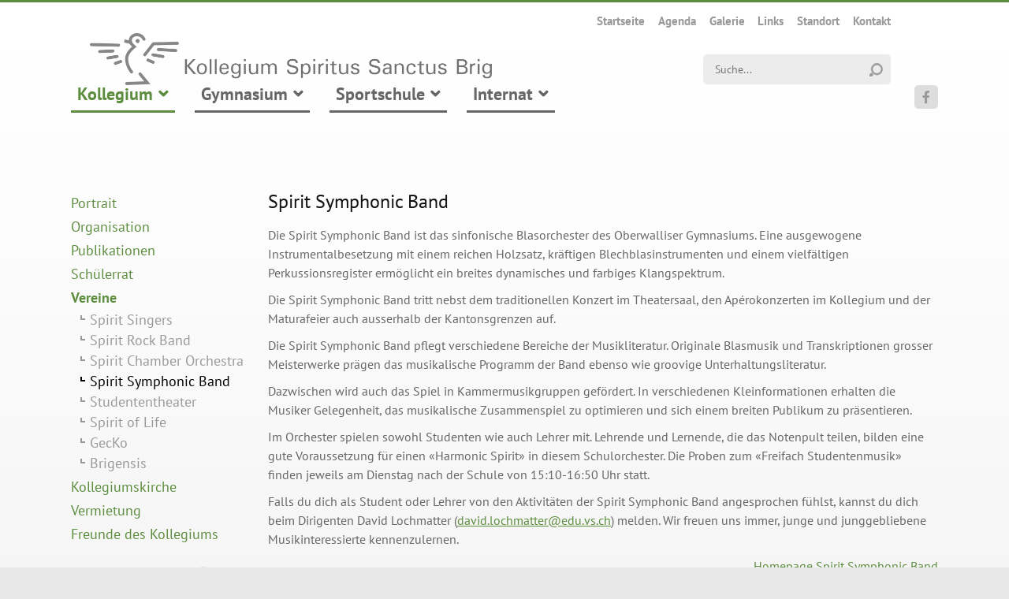

--- FILE ---
content_type: text/html; charset=UTF-8
request_url: https://www.spiritus.ch/de/kollegium/vereine/spirit-symphonic-band
body_size: 27866
content:
<!DOCTYPE html>
<html>
<head>
	<title>Spirit Symphonic Band | Kollegium Spiritus Sanctus, Brig</title>

	<link rel="shortcut icon" type="image/x-icon" href="favicon.ico" />
	<link rel="icon" type="image/x-icon" href="favicon.ico" />
	<link rel="apple-touch-icon" href="apple-touch-icon.png" />
	<meta name="viewport" content="width=device-width, initial-scale=1">
	<meta name="apple-mobile-web-app-title" content="Spiritus">

	<link rel="apple-touch-icon" sizes="57x57" href="templates/kollegium_spiritus/img/apple-touch-icon-57x57.png" />
	<link rel="apple-touch-icon" sizes="72x72" href="templates/kollegium_spiritus/img/apple-touch-icon-72x72.png" />
	<link rel="apple-touch-icon" sizes="76x76" href="templates/kollegium_spiritus/img/apple-touch-icon-76x76.png" />
	<link rel="apple-touch-icon" sizes="114x114" href="templates/kollegium_spiritus/img/apple-touch-icon-114x114.png" />
	<link rel="apple-touch-icon" sizes="120x120" href="templates/kollegium_spiritus/img/apple-touch-icon-120x120.png" />
	<link rel="apple-touch-icon" sizes="144x144" href="templates/kollegium_spiritus/img/apple-touch-icon-144x144.png" />
	<link rel="apple-touch-icon" sizes="152x152" href="templates/kollegium_spiritus/img/apple-touch-icon-152x152.png" />
	<meta name="format-detection" content="telephone=no"/>

	<!-- Base --><base href="https://www.spiritus.ch/">

<!-- Metadata --><meta charset="UTF-8"><meta name="title" content="Spirit Symphonic Band | Kollegium Spiritus Sanctus, Brig"><meta name="description" content="Willkommen im Kollegium Spiritus Sanctus in Brig."><meta name="keywords" content="Kollegium, Spiritus, Sanctus, Brig, Gymnasium, Sportschule, Internat, Schulen im Wallis, Valais, Wallis, Weiterbildung, Bildung, Ausbildung, Gymnasium, Sportschule, Sportschule Wallis, Intranet, Freunde des Kollegium, KSSB, Matura"><meta name="robots" content="index,follow"><meta name="author" content="Kollegium Spiritus Sanctus, Brig"><meta name="generator" content="indual CMS, www.indual.ch"><meta name="revisit-after" content="5 days">
	<meta property="og:title" content="Spirit Symphonic Band">
<meta property="og:url" content="https://www.spiritus.ch/de/kollegium/vereine/spirit-symphonic-band">
<meta property="og:image" content="https://www.spiritus.ch/writable/media/1591906962-_8500746_byIngemarImboden.jpg">
<meta name="twitter:image" content="https://www.spiritus.ch/writable/media/1591906962-_8500746_byIngemarImboden.jpg">
<link rel="canonical" href="https://www.spiritus.ch/de/kollegium/vereine/spirit-symphonic-band">
<link rel="alternate" hreflang="de" href="https://www.spiritus.ch/de/kollegium/vereine/spirit-symphonic-band" />
<link rel="alternate" hreflang="fr" href="https://www.spiritus.ch/fr/kollegium/vereine/spirit-symphonic-band" />

	<link href="https://www.spiritus.ch/assets/css/fancybox.css" rel="stylesheet" type="text/css" /><link href="https://www.spiritus.ch/templates/kollegium_spiritus/klaro_cookies/css/style.css" rel="stylesheet" type="text/css" /><link href="https://www.spiritus.ch/templates/kollegium_spiritus/css/styles2.css" rel="stylesheet" type="text/css" />
	

	<script>
	(function(i,s,o,g,r,a,m){i['GoogleAnalyticsObject']=r;i[r]=i[r]||function(){ (i[r].q=i[r].q||[]).push(arguments)},i[r].l=1*new Date();a=s.createElement(o), m=s.getElementsByTagName(o)[0];a.async=1;a.src=g;m.parentNode.insertBefore(a,m) })(window,document,'script','//www.google-analytics.com/analytics.js','ga');
	ga('create', 'UA-57179270-1', 'auto'); ga('send', 'pageview');
	</script>
</head>
<body id="phpcomasy"  lang="de" class="lazyload_images page_standard no_module_page root_category_9 parent_category_47 no_special_css no_mod_action no_system_page is_desktop category_59 not_logged_in preload" data-page-id="51"  class="page_standard">


<nav id="rwdnav"><div class="rwdnav_inner"><div class="language_switcher responsive"><a class="language language-de current" href="https://www.spiritus.ch/de/kollegium/vereine/spirit-symphonic-band" title="Deutsch"><span title="Deutsch">de</span></a><a class="language language-fr" href="https://www.spiritus.ch/fr/kollegium/vereine/spirit-symphonic-band" title="Fran&ccedil;ais"><span title="Fran&ccedil;ais">fr</span></a></div><ul class="rwd_navigation level0" role="menu" aria-label="Navigation"><li role="menuitem" class="level0 sort-0 has_submenu" data-id="1" id="rwdnav-1"><a href="https://www.spiritus.ch/de/allgemein" title=""><span>Allgemein</span></a><ul class="level1" role="menu" aria-label="Allgemein"><li role="menuitem" class="level1 sort-0" data-id="2" id="rwdnav-2"><a href="https://www.spiritus.ch/de" title=""><span>Startseite</span></a></li><li role="menuitem" class="level1 sort-1" data-id="3" id="rwdnav-3"><a href="https://www.spiritus.ch/de/allgemein/agenda" title=""><span>Agenda</span></a></li><li role="menuitem" class="level1 sort-2 has_submenu" data-id="4" id="rwdnav-4"><a href="https://www.spiritus.ch/de/allgemein/galerie" title=""><span>Galerie</span></a><ul class="level2" role="menu" aria-label="Galerie"><li role="menuitem" class="level2 sort-0 has_submenu" data-id="539" id="rwdnav-539"><a href="https://www.spiritus.ch/de/allgemein/galerie/2025-2026" title=""><span>2025/2026</span></a><ul class="level3" role="menu" aria-label="2025/2026"><li role="menuitem" class="level3 sort-0" data-id="540" id="rwdnav-540"><a href="https://www.spiritus.ch/de/allgemein/galerie/2025-2026/schuljahr-2025-2026" title=""><span>Schuljahr 2025/2026</span></a></li><li role="menuitem" class="level3 sort-1" data-id="542" id="rwdnav-542"><a href="https://www.spiritus.ch/de/allgemein/galerie/2025-2026/wirtschaftswoche-2jahr" title=""><span>Wirtschaftswoche 2.Jahr</span></a></li><li role="menuitem" class="level3 sort-2" data-id="541" id="rwdnav-541"><a href="https://www.spiritus.ch/de/allgemein/galerie/2025-2026/triathlon" title=""><span>Triathlon</span></a></li></ul></li><li role="menuitem" class="level2 sort-1 has_submenu" data-id="519" id="rwdnav-519"><a href="https://www.spiritus.ch/de/allgemein/galerie/2024-2025" title=""><span>2024/2025</span></a><ul class="level3" role="menu" aria-label="2024/2025"><li role="menuitem" class="level3 sort-0" data-id="520" id="rwdnav-520"><a href="https://www.spiritus.ch/de/allgemein/galerie/2024-2025/schuljahr-2024-2025" title=""><span>Schuljahr 2024/2025</span></a></li><li role="menuitem" class="level3 sort-1" data-id="538" id="rwdnav-538"><a href="https://www.spiritus.ch/de/allgemein/galerie/2024-2025/maturafeier" title=""><span>Maturafeier</span></a></li><li role="menuitem" class="level3 sort-2" data-id="535" id="rwdnav-535"><a href="https://www.spiritus.ch/de/allgemein/galerie/2024-2025/maturandenkonzert" title=""><span>Maturandenkonzert</span></a></li><li role="menuitem" class="level3 sort-3" data-id="534" id="rwdnav-534"><a href="https://www.spiritus.ch/de/allgemein/galerie/2024-2025/spirit-stafette" title=""><span>Spirit Stafette</span></a></li><li role="menuitem" class="level3 sort-4" data-id="530" id="rwdnav-530"><a href="https://www.spiritus.ch/de/allgemein/galerie/2024-2025/studententheater-der-eingebildete-kranke" title=""><span>Studententheater "Der eingebildete Kranke"</span></a></li><li role="menuitem" class="level3 sort-5" data-id="526" id="rwdnav-526"><a href="https://www.spiritus.ch/de/allgemein/galerie/2024-2025/labeluebergabe" title=""><span>Labelübergabe</span></a></li><li role="menuitem" class="level3 sort-6" data-id="524" id="rwdnav-524"><a href="https://www.spiritus.ch/de/allgemein/galerie/2024-2025/wirtschaftswoche-2jahr" title=""><span>Wirtschaftswoche 2.Jahr</span></a></li><li role="menuitem" class="level3 sort-7" data-id="523" id="rwdnav-523"><a href="https://www.spiritus.ch/de/allgemein/galerie/2024-2025/triathlon" title=""><span>Triathlon</span></a></li><li role="menuitem" class="level3 sort-8" data-id="521" id="rwdnav-521"><a href="https://www.spiritus.ch/de/allgemein/galerie/2024-2025/spanischtag" title=""><span>Spanischtag</span></a></li></ul></li><li role="menuitem" class="level2 sort-2 has_submenu" data-id="490" id="rwdnav-490"><a href="https://www.spiritus.ch/de/allgemein/galerie/2023-2024" title=""><span>2023/2024</span></a><ul class="level3" role="menu" aria-label="2023/2024"><li role="menuitem" class="level3 sort-0" data-id="491" id="rwdnav-491"><a href="https://www.spiritus.ch/de/allgemein/galerie/2023-2024/schuljahr-2023-2024" title=""><span>Schuljahr 2023/2024</span></a></li><li role="menuitem" class="level3 sort-1" data-id="516" id="rwdnav-516"><a href="https://www.spiritus.ch/de/allgemein/galerie/2023-2024/maturafeier" title=""><span>Maturafeier</span></a></li><li role="menuitem" class="level3 sort-2" data-id="514" id="rwdnav-514"><a href="https://www.spiritus.ch/de/allgemein/galerie/2023-2024/gesundheitshalbtag" title=""><span>Gesundheitshalbtag</span></a></li><li role="menuitem" class="level3 sort-3" data-id="507" id="rwdnav-507"><a href="https://www.spiritus.ch/de/allgemein/galerie/2023-2024/besuch-br-roesti" title=""><span>Besuch BR Rösti</span></a></li><li role="menuitem" class="level3 sort-4" data-id="506" id="rwdnav-506"><a href="https://www.spiritus.ch/de/allgemein/galerie/2023-2024/spirit-awards" title=""><span>Spirit Awards</span></a></li><li role="menuitem" class="level3 sort-5" data-id="505" id="rwdnav-505"><a href="https://www.spiritus.ch/de/allgemein/galerie/2023-2024/spirit-stafette" title=""><span>Spirit Stafette</span></a></li><li role="menuitem" class="level3 sort-6" data-id="502" id="rwdnav-502"><a href="https://www.spiritus.ch/de/allgemein/galerie/2023-2024/studententheater-draussen-vor-der-tuer" title=""><span>Studententheater "Draussen vor der Tür"</span></a></li><li role="menuitem" class="level3 sort-7" data-id="494" id="rwdnav-494"><a href="https://www.spiritus.ch/de/allgemein/galerie/2023-2024/projekt-,-kultur-und-sf-woche" title=""><span>Projekt-, Kultur- und SF-Woche</span></a></li><li role="menuitem" class="level3 sort-8" data-id="493" id="rwdnav-493"><a href="https://www.spiritus.ch/de/allgemein/galerie/2023-2024/triathlon" title=""><span>Triathlon</span></a></li><li role="menuitem" class="level3 sort-9" data-id="492" id="rwdnav-492"><a href="https://www.spiritus.ch/de/allgemein/galerie/2023-2024/lateintag" title=""><span>Lateintag</span></a></li></ul></li><li role="menuitem" class="level2 sort-3 has_submenu" data-id="496" id="rwdnav-496"><a href="https://www.spiritus.ch/de/allgemein/galerie/umbau-des-internats-ab-2023" title=""><span>Umbau des Internats (ab 2023)</span></a><ul class="level3" role="menu" aria-label="Umbau des Internats (ab 2023)"><li role="menuitem" class="level3 sort-0" data-id="498" id="rwdnav-498"><a href="https://www.spiritus.ch/de/allgemein/galerie/umbau-des-internats-ab-2023/nordtrakt,-eg" title=""><span>Nordtrakt, EG</span></a></li><li role="menuitem" class="level3 sort-1" data-id="499" id="rwdnav-499"><a href="https://www.spiritus.ch/de/allgemein/galerie/umbau-des-internats-ab-2023/nordtrakt,-1og" title=""><span>Nordtrakt, 1.OG</span></a></li><li role="menuitem" class="level3 sort-2" data-id="500" id="rwdnav-500"><a href="https://www.spiritus.ch/de/allgemein/galerie/umbau-des-internats-ab-2023/nordtrakt,-2og" title=""><span>Nordtrakt, 2.OG</span></a></li><li role="menuitem" class="level3 sort-3" data-id="501" id="rwdnav-501"><a href="https://www.spiritus.ch/de/allgemein/galerie/umbau-des-internats-ab-2023/nordtrakt,-dg" title=""><span>Nordtrakt, DG</span></a></li></ul></li><li role="menuitem" class="level2 sort-4 has_submenu" data-id="472" id="rwdnav-472"><a href="https://www.spiritus.ch/de/allgemein/galerie/2022-2023" title=""><span>2022/2023</span></a><ul class="level3" role="menu" aria-label="2022/2023"><li role="menuitem" class="level3 sort-0" data-id="473" id="rwdnav-473"><a href="https://www.spiritus.ch/de/allgemein/galerie/2022-2023/schuljahr-2022-2023" title=""><span>Schuljahr 2022/2023</span></a></li><li role="menuitem" class="level3 sort-1" data-id="488" id="rwdnav-488"><a href="https://www.spiritus.ch/de/allgemein/galerie/2022-2023/maturafeier" title=""><span>Maturafeier</span></a></li><li role="menuitem" class="level3 sort-2" data-id="486" id="rwdnav-486"><a href="https://www.spiritus.ch/de/allgemein/galerie/2022-2023/tag-der-gesundheit" title=""><span>Tag der Gesundheit</span></a></li><li role="menuitem" class="level3 sort-3" data-id="483" id="rwdnav-483"><a href="https://www.spiritus.ch/de/allgemein/galerie/2022-2023/spirit-stafette" title=""><span>Spirit Stafette</span></a></li><li role="menuitem" class="level3 sort-4" data-id="484" id="rwdnav-484"><a href="https://www.spiritus.ch/de/allgemein/galerie/2022-2023/spirit-awards" title=""><span>Spirit Awards</span></a></li><li role="menuitem" class="level3 sort-5" data-id="482" id="rwdnav-482"><a href="https://www.spiritus.ch/de/allgemein/galerie/2022-2023/maturandenkonzert" title=""><span>Maturandenkonzert</span></a></li><li role="menuitem" class="level3 sort-6" data-id="481" id="rwdnav-481"><a href="https://www.spiritus.ch/de/allgemein/galerie/2022-2023/ein-abend-im-internat" title=""><span>Ein Abend im Internat</span></a></li><li role="menuitem" class="level3 sort-7" data-id="479" id="rwdnav-479"><a href="https://www.spiritus.ch/de/allgemein/galerie/2022-2023/soirée-mint" title=""><span>Soirée MINT</span></a></li><li role="menuitem" class="level3 sort-8" data-id="478" id="rwdnav-478"><a href="https://www.spiritus.ch/de/allgemein/galerie/2022-2023/studententheater-der-diener-zweier-herren" title=""><span>Studententheater "Der Diener zweier Herren"</span></a></li><li role="menuitem" class="level3 sort-9" data-id="477" id="rwdnav-477"><a href="https://www.spiritus.ch/de/allgemein/galerie/2022-2023/zzz-360-jahre-kssb" title=""><span>ZZZ 360 Jahre KSSB</span></a></li><li role="menuitem" class="level3 sort-10" data-id="476" id="rwdnav-476"><a href="https://www.spiritus.ch/de/allgemein/galerie/2022-2023/triathlon" title=""><span>Triathlon</span></a></li></ul></li><li role="menuitem" class="level2 sort-5 has_submenu" data-id="453" id="rwdnav-453"><a href="https://www.spiritus.ch/de/allgemein/galerie/2021-2022" title=""><span>2021/2022</span></a><ul class="level3" role="menu" aria-label="2021/2022"><li role="menuitem" class="level3 sort-0" data-id="452" id="rwdnav-452"><a href="https://www.spiritus.ch/de/allgemein/galerie/2021-2022/schuljahr-2021-2022" title=""><span>Schuljahr 2021/2022</span></a></li><li role="menuitem" class="level3 sort-1" data-id="471" id="rwdnav-471"><a href="https://www.spiritus.ch/de/allgemein/galerie/2021-2022/maturafeier" title=""><span>Maturafeier</span></a></li><li role="menuitem" class="level3 sort-2" data-id="465" id="rwdnav-465"><a href="https://www.spiritus.ch/de/allgemein/galerie/2021-2022/spirit-stafette" title=""><span>Spirit Stafette</span></a></li><li role="menuitem" class="level3 sort-3" data-id="466" id="rwdnav-466"><a href="https://www.spiritus.ch/de/allgemein/galerie/2021-2022/spirit-rock-band" title=""><span>Spirit Rock Band</span></a></li><li role="menuitem" class="level3 sort-4" data-id="462" id="rwdnav-462"><a href="https://www.spiritus.ch/de/allgemein/galerie/2021-2022/studententheater-kasimir-und-karoline" title=""><span>Studententheater "Kasimir und Karoline"</span></a></li><li role="menuitem" class="level3 sort-5" data-id="459" id="rwdnav-459"><a href="https://www.spiritus.ch/de/allgemein/galerie/2021-2022/impressionen-221221" title=""><span>Impressionen 22.12.21</span></a></li><li role="menuitem" class="level3 sort-6" data-id="456" id="rwdnav-456"><a href="https://www.spiritus.ch/de/allgemein/galerie/2021-2022/triathlon" title=""><span>Triathlon</span></a></li><li role="menuitem" class="level3 sort-7" data-id="455" id="rwdnav-455"><a href="https://www.spiritus.ch/de/allgemein/galerie/2021-2022/jubilate-deo" title=""><span>Jubilate Deo</span></a></li><li role="menuitem" class="level3 sort-8" data-id="454" id="rwdnav-454"><a href="https://www.spiritus.ch/de/allgemein/galerie/2021-2022/obendir" title=""><span>obendir</span></a></li></ul></li><li role="menuitem" class="level2 sort-6 has_submenu" data-id="435" id="rwdnav-435"><a href="https://www.spiritus.ch/de/allgemein/galerie/2020-2021" title=""><span>2020/2021</span></a><ul class="level3" role="menu" aria-label="2020/2021"><li role="menuitem" class="level3 sort-0" data-id="437" id="rwdnav-437"><a href="https://www.spiritus.ch/de/allgemein/galerie/2020-2021/schuljahr-2020-2021" title=""><span>Schuljahr 2020/2021</span></a></li><li role="menuitem" class="level3 sort-1" data-id="447" id="rwdnav-447"><a href="https://www.spiritus.ch/de/allgemein/galerie/2020-2021/maturafeiern" title=""><span>Maturafeiern</span></a></li><li role="menuitem" class="level3 sort-2" data-id="445" id="rwdnav-445"><a href="https://www.spiritus.ch/de/allgemein/galerie/2020-2021/krypta" title=""><span>Krypta</span></a></li><li role="menuitem" class="level3 sort-3" data-id="446" id="rwdnav-446"><a href="https://www.spiritus.ch/de/allgemein/galerie/2020-2021/spirit-awards" title=""><span>Spirit Awards</span></a></li><li role="menuitem" class="level3 sort-4" data-id="444" id="rwdnav-444"><a href="https://www.spiritus.ch/de/allgemein/galerie/2020-2021/eight-times-pandemic-theater" title=""><span>Eight times pandemic (Theater)</span></a></li><li role="menuitem" class="level3 sort-5" data-id="436" id="rwdnav-436"><a href="https://www.spiritus.ch/de/allgemein/galerie/2020-2021/triathlon" title=""><span>Triathlon</span></a></li></ul></li><li role="menuitem" class="level2 sort-7 has_submenu" data-id="416" id="rwdnav-416"><a href="https://www.spiritus.ch/de/allgemein/galerie/2019-2020" title=""><span>2019/2020</span></a><ul class="level3" role="menu" aria-label="2019/2020"><li role="menuitem" class="level3 sort-0" data-id="419" id="rwdnav-419"><a href="https://www.spiritus.ch/de/allgemein/galerie/2019-2020/schuljahr-2019-2020-vor-13-maerz" title=""><span>Schuljahr 2019/2020 vor 13. März</span></a></li><li role="menuitem" class="level3 sort-1" data-id="432" id="rwdnav-432"><a href="https://www.spiritus.ch/de/allgemein/galerie/2019-2020/schuljahr-2019-2020-nach-13-maerz" title=""><span>Schuljahr 2019/2020 nach 13. März</span></a></li><li role="menuitem" class="level3 sort-2" data-id="425" id="rwdnav-425"><a href="https://www.spiritus.ch/de/allgemein/galerie/2019-2020/theater-quotsommernachtstraumquot" title=""><span>Theater &quot;Sommernachtstraum&quot;</span></a></li><li role="menuitem" class="level3 sort-3" data-id="422" id="rwdnav-422"><a href="https://www.spiritus.ch/de/allgemein/galerie/2019-2020/brueckenwettbewerb,-eth-unterwegs" title=""><span>Brückenwettbewerb, ETH unterwegs</span></a></li><li role="menuitem" class="level3 sort-4" data-id="418" id="rwdnav-418"><a href="https://www.spiritus.ch/de/allgemein/galerie/2019-2020/triathlon" title=""><span>Triathlon</span></a></li></ul></li><li role="menuitem" class="level2 sort-8 has_submenu" data-id="383" id="rwdnav-383"><a href="https://www.spiritus.ch/de/allgemein/galerie/2018-2019" title=""><span>2018/2019</span></a><ul class="level3" role="menu" aria-label="2018/2019"><li role="menuitem" class="level3 sort-0" data-id="385" id="rwdnav-385"><a href="https://www.spiritus.ch/de/allgemein/galerie/2018-2019/schuljahr-2018-2019" title=""><span>Schuljahr 2018/2019</span></a></li><li role="menuitem" class="level3 sort-1" data-id="410" id="rwdnav-410"><a href="https://www.spiritus.ch/de/allgemein/galerie/2018-2019/spirit-awards" title=""><span>Spirit Awards</span></a></li><li role="menuitem" class="level3 sort-2" data-id="403" id="rwdnav-403"><a href="https://www.spiritus.ch/de/allgemein/galerie/2018-2019/spirit-stafette" title=""><span>Spirit Stafette</span></a></li><li role="menuitem" class="level3 sort-3" data-id="400" id="rwdnav-400"><a href="https://www.spiritus.ch/de/allgemein/galerie/2018-2019/theater-besuch-der-alten-dame" title=""><span>Theater "Besuch der alten Dame"</span></a></li><li role="menuitem" class="level3 sort-4" data-id="390" id="rwdnav-390"><a href="https://www.spiritus.ch/de/allgemein/galerie/2018-2019/langlauftag" title=""><span>Langlauftag</span></a></li><li role="menuitem" class="level3 sort-5" data-id="389" id="rwdnav-389"><a href="https://www.spiritus.ch/de/allgemein/galerie/2018-2019/bundesraetin-viola-amherd" title=""><span>Bundesrätin Viola Amherd</span></a></li><li role="menuitem" class="level3 sort-6" data-id="388" id="rwdnav-388"><a href="https://www.spiritus.ch/de/allgemein/galerie/2018-2019/freestyle-halle" title=""><span>Freestyle-Halle</span></a></li><li role="menuitem" class="level3 sort-7" data-id="384" id="rwdnav-384"><a href="https://www.spiritus.ch/de/allgemein/galerie/2018-2019/triathlon" title=""><span>Triathlon</span></a></li></ul></li><li role="menuitem" class="level2 sort-9 has_submenu" data-id="367" id="rwdnav-367"><a href="https://www.spiritus.ch/de/allgemein/galerie/2017-2018" title=""><span>2017/2018</span></a><ul class="level3" role="menu" aria-label="2017/2018"><li role="menuitem" class="level3 sort-0" data-id="366" id="rwdnav-366"><a href="https://www.spiritus.ch/de/allgemein/galerie/2017-2018/schuljahr-2017-2018" title=""><span>Schuljahr 2017/2018</span></a></li><li role="menuitem" class="level3 sort-1" data-id="377" id="rwdnav-377"><a href="https://www.spiritus.ch/de/allgemein/galerie/2017-2018/athletenehrung" title=""><span>Athletenehrung</span></a></li><li role="menuitem" class="level3 sort-2" data-id="375" id="rwdnav-375"><a href="https://www.spiritus.ch/de/allgemein/galerie/2017-2018/spirit-stafette" title=""><span>Spirit Stafette</span></a></li><li role="menuitem" class="level3 sort-3" data-id="373" id="rwdnav-373"><a href="https://www.spiritus.ch/de/allgemein/galerie/2017-2018/studententheater-raeuber-aufruhr" title=""><span>Studententheater Räuber. Aufruhr</span></a></li><li role="menuitem" class="level3 sort-4" data-id="369" id="rwdnav-369"><a href="https://www.spiritus.ch/de/allgemein/galerie/2017-2018/das-kollegium-im-winterkleid" title=""><span>Das Kollegium im Winterkleid</span></a></li><li role="menuitem" class="level3 sort-5" data-id="372" id="rwdnav-372"><a href="https://www.spiritus.ch/de/allgemein/galerie/2017-2018/konzert-sf-musik" title=""><span>Konzert SF Musik</span></a></li><li role="menuitem" class="level3 sort-6" data-id="370" id="rwdnav-370"><a href="https://www.spiritus.ch/de/allgemein/galerie/2017-2018/sakristei" title=""><span>Sakristei</span></a></li><li role="menuitem" class="level3 sort-7" data-id="371" id="rwdnav-371"><a href="https://www.spiritus.ch/de/allgemein/galerie/2017-2018/langlauftag-im-goms" title=""><span>Langlauftag im Goms</span></a></li><li role="menuitem" class="level3 sort-8" data-id="364" id="rwdnav-364"><a href="https://www.spiritus.ch/de/allgemein/galerie/2017-2018/triathlon" title=""><span>Triathlon</span></a></li></ul></li><li role="menuitem" class="level2 sort-10 has_submenu" data-id="321" id="rwdnav-321"><a href="https://www.spiritus.ch/de/allgemein/galerie/2016-2017" title=""><span>2016/2017</span></a><ul class="level3" role="menu" aria-label="2016/2017"><li role="menuitem" class="level3 sort-0" data-id="322" id="rwdnav-322"><a href="https://www.spiritus.ch/de/allgemein/galerie/2016-2017/schuljahr-2016-2017" title=""><span>Schuljahr 2016/2017</span></a></li><li role="menuitem" class="level3 sort-1" data-id="325" id="rwdnav-325"><a href="https://www.spiritus.ch/de/allgemein/galerie/2016-2017/klassenfotos-2016-2017" title=""><span>Klassenfotos 2016/2017</span></a></li><li role="menuitem" class="level3 sort-2" data-id="323" id="rwdnav-323"><a href="https://www.spiritus.ch/de/allgemein/galerie/2016-2017/triathlon" title=""><span>Triathlon</span></a></li><li role="menuitem" class="level3 sort-3" data-id="324" id="rwdnav-324"><a href="https://www.spiritus.ch/de/allgemein/galerie/2016-2017/brueckenbau" title=""><span>Brückenbau</span></a></li><li role="menuitem" class="level3 sort-4" data-id="329" id="rwdnav-329"><a href="https://www.spiritus.ch/de/allgemein/galerie/2016-2017/theater-lieblingsmenschen" title=""><span>Theater LIEBLINGSMENSCHEN</span></a></li><li role="menuitem" class="level3 sort-5" data-id="332" id="rwdnav-332"><a href="https://www.spiritus.ch/de/allgemein/galerie/2016-2017/spirit-stafette-2017" title=""><span>Spirit Stafette 2017</span></a></li><li role="menuitem" class="level3 sort-6" data-id="334" id="rwdnav-334"><a href="https://www.spiritus.ch/de/allgemein/galerie/2016-2017/athletenehrung" title=""><span>Athletenehrung</span></a></li><li role="menuitem" class="level3 sort-7" data-id="337" id="rwdnav-337"><a href="https://www.spiritus.ch/de/allgemein/galerie/2016-2017/maturandenkonzert" title=""><span>Maturandenkonzert</span></a></li><li role="menuitem" class="level3 sort-8" data-id="362" id="rwdnav-362"><a href="https://www.spiritus.ch/de/allgemein/galerie/2016-2017/mineraliensammlung" title=""><span>Mineraliensammlung</span></a></li></ul></li><li role="menuitem" class="level2 sort-11 has_submenu" data-id="285" id="rwdnav-285"><a href="https://www.spiritus.ch/de/allgemein/galerie/2015-2016" title=""><span>2015/2016</span></a><ul class="level3" role="menu" aria-label="2015/2016"><li role="menuitem" class="level3 sort-0" data-id="286" id="rwdnav-286"><a href="https://www.spiritus.ch/de/allgemein/galerie/2015-2016/schuljahr-2015-2016" title=""><span>Schuljahr 2015/2016</span></a></li><li role="menuitem" class="level3 sort-1" data-id="287" id="rwdnav-287"><a href="https://www.spiritus.ch/de/allgemein/galerie/2015-2016/klassenfotos-2015-2016" title=""><span>Klassenfotos 2015/2016</span></a></li><li role="menuitem" class="level3 sort-2" data-id="294" id="rwdnav-294"><a href="https://www.spiritus.ch/de/allgemein/galerie/2015-2016/weltausstellung-milano" title=""><span>Weltausstellung Milano</span></a></li><li role="menuitem" class="level3 sort-3" data-id="293" id="rwdnav-293"><a href="https://www.spiritus.ch/de/allgemein/galerie/2015-2016/triathlon" title=""><span>Triathlon</span></a></li><li role="menuitem" class="level3 sort-4" data-id="309" id="rwdnav-309"><a href="https://www.spiritus.ch/de/allgemein/galerie/2015-2016/theater-yvonne" title=""><span>Theater Yvonne</span></a></li><li role="menuitem" class="level3 sort-5" data-id="311" id="rwdnav-311"><a href="https://www.spiritus.ch/de/allgemein/galerie/2015-2016/spirit-stafette-2016" title=""><span>Spirit Stafette 2016</span></a></li><li role="menuitem" class="level3 sort-6" data-id="312" id="rwdnav-312"><a href="https://www.spiritus.ch/de/allgemein/galerie/2015-2016/maturandenkonzert-2016" title=""><span>Maturandenkonzert 2016</span></a></li><li role="menuitem" class="level3 sort-7" data-id="313" id="rwdnav-313"><a href="https://www.spiritus.ch/de/allgemein/galerie/2015-2016/jubilaeum-sportschule" title=""><span>Jubiläum Sportschule</span></a></li></ul></li><li role="menuitem" class="level2 sort-12 has_submenu" data-id="135" id="rwdnav-135"><a href="https://www.spiritus.ch/de/allgemein/galerie/2014-2015" title=""><span>2014/2015</span></a><ul class="level3" role="menu" aria-label="2014/2015"><li role="menuitem" class="level3 sort-0" data-id="281" id="rwdnav-281"><a href="https://www.spiritus.ch/de/allgemein/galerie/2014-2015/schuljahr-2014-2015" title=""><span>Schuljahr 2014/2015</span></a></li><li role="menuitem" class="level3 sort-1" data-id="154" id="rwdnav-154"><a href="https://www.spiritus.ch/de/allgemein/galerie/2014-2015/triathlon" title=""><span>Triathlon</span></a></li><li role="menuitem" class="level3 sort-2" data-id="145" id="rwdnav-145"><a href="https://www.spiritus.ch/de/allgemein/galerie/2014-2015/neubau-naturwissenschaften" title=""><span>Neubau Naturwissenschaften</span></a></li><li role="menuitem" class="level3 sort-3" data-id="267" id="rwdnav-267"><a href="https://www.spiritus.ch/de/allgemein/galerie/2014-2015/theater-nichts" title=""><span>Theater NICHTS</span></a></li><li role="menuitem" class="level3 sort-4" data-id="272" id="rwdnav-272"><a href="https://www.spiritus.ch/de/allgemein/galerie/2014-2015/spirit-stafette-2015" title=""><span>Spirit Stafette 2015</span></a></li><li role="menuitem" class="level3 sort-5" data-id="274" id="rwdnav-274"><a href="https://www.spiritus.ch/de/allgemein/galerie/2014-2015/athletenehrung" title=""><span>Athletenehrung</span></a></li></ul></li><li role="menuitem" class="level2 sort-13 has_submenu" data-id="134" id="rwdnav-134"><a href="https://www.spiritus.ch/de/allgemein/galerie/2013-2014" title=""><span>2013/2014</span></a><ul class="level3" role="menu" aria-label="2013/2014"><li role="menuitem" class="level3 sort-0" data-id="144" id="rwdnav-144"><a href="https://www.spiritus.ch/de/allgemein/galerie/2013-2014/schuljahr-2013-2014" title=""><span>Schuljahr 2013/2014</span></a></li><li role="menuitem" class="level3 sort-1" data-id="146" id="rwdnav-146"><a href="https://www.spiritus.ch/de/allgemein/galerie/2013-2014/spirit-rock-band" title=""><span>Spirit Rock Band</span></a></li><li role="menuitem" class="level3 sort-2" data-id="148" id="rwdnav-148"><a href="https://www.spiritus.ch/de/allgemein/galerie/2013-2014/triathlon" title=""><span>Triathlon</span></a></li><li role="menuitem" class="level3 sort-3" data-id="149" id="rwdnav-149"><a href="https://www.spiritus.ch/de/allgemein/galerie/2013-2014/spirit-stafette" title=""><span>Spirit Stafette</span></a></li><li role="menuitem" class="level3 sort-4" data-id="150" id="rwdnav-150"><a href="https://www.spiritus.ch/de/allgemein/galerie/2013-2014/athletenehrung" title=""><span>Athletenehrung</span></a></li><li role="menuitem" class="level3 sort-5" data-id="151" id="rwdnav-151"><a href="https://www.spiritus.ch/de/allgemein/galerie/2013-2014/stiftsammlung-gecko" title=""><span>Stiftsammlung GecKo</span></a></li><li role="menuitem" class="level3 sort-6" data-id="152" id="rwdnav-152"><a href="https://www.spiritus.ch/de/allgemein/galerie/2013-2014/studententheater" title=""><span>Studententheater</span></a></li></ul></li><li role="menuitem" class="level2 sort-14 has_submenu" data-id="133" id="rwdnav-133"><a href="https://www.spiritus.ch/de/allgemein/galerie/2012-2013" title=""><span>2012/2013</span></a><ul class="level3" role="menu" aria-label="2012/2013"><li role="menuitem" class="level3 sort-0" data-id="139" id="rwdnav-139"><a href="https://www.spiritus.ch/de/allgemein/galerie/2012-2013/schuljahr-2012-2013" title=""><span>Schuljahr 2012/2013</span></a></li><li role="menuitem" class="level3 sort-1" data-id="140" id="rwdnav-140"><a href="https://www.spiritus.ch/de/allgemein/galerie/2012-2013/350-jahr-jubilaeum" title=""><span>350-Jahr Jubiläum</span></a></li><li role="menuitem" class="level3 sort-2" data-id="141" id="rwdnav-141"><a href="https://www.spiritus.ch/de/allgemein/galerie/2012-2013/triathlon" title=""><span>Triathlon</span></a></li><li role="menuitem" class="level3 sort-3" data-id="142" id="rwdnav-142"><a href="https://www.spiritus.ch/de/allgemein/galerie/2012-2013/athletenehrung" title=""><span>Athletenehrung</span></a></li><li role="menuitem" class="level3 sort-4" data-id="143" id="rwdnav-143"><a href="https://www.spiritus.ch/de/allgemein/galerie/2012-2013/begegnungstag" title=""><span>Begegnungstag</span></a></li><li role="menuitem" class="level3 sort-5" data-id="147" id="rwdnav-147"><a href="https://www.spiritus.ch/de/allgemein/galerie/2012-2013/studententheater" title=""><span>Studententheater</span></a></li></ul></li><li role="menuitem" class="level2 sort-15 has_submenu" data-id="132" id="rwdnav-132"><a href="https://www.spiritus.ch/de/allgemein/galerie/2011-2012" title=""><span>2011/2012</span></a><ul class="level3" role="menu" aria-label="2011/2012"><li role="menuitem" class="level3 sort-0" data-id="138" id="rwdnav-138"><a href="https://www.spiritus.ch/de/allgemein/galerie/2011-2012/schuljahr-2011-2012" title=""><span>Schuljahr 2011/2012</span></a></li></ul></li><li role="menuitem" class="level2 sort-16" data-id="137" id="rwdnav-137"><a href="https://www.spiritus.ch/de/allgemein/galerie/gebaeude-kollegium-internat" title=""><span>Gebäude Kollegium/Internat</span></a></li><li role="menuitem" class="level2 sort-17" data-id="136" id="rwdnav-136"><a href="https://www.spiritus.ch/de/allgemein/galerie/kirchenschatz" title=""><span>Kirchenschatz</span></a></li></ul></li><li role="menuitem" class="level1 sort-3 has_submenu" data-id="6" id="rwdnav-6"><a href="https://www.spiritus.ch/de/allgemein/links" title=""><span>Links</span></a><ul class="level2" role="menu" aria-label="Links"><li role="menuitem" class="level2 sort-0" data-id="242" id="rwdnav-242"><a href="https://www.spiritus.ch/de/allgemein/links/intern" title=""><span>Intern</span></a></li><li role="menuitem" class="level2 sort-1" data-id="243" id="rwdnav-243"><a href="https://www.spiritus.ch/de/allgemein/links/schulen-partner" title=""><span>Schulen/Partner</span></a></li><li role="menuitem" class="level2 sort-2" data-id="244" id="rwdnav-244"><a href="https://www.spiritus.ch/de/allgemein/links/sportschule" title=""><span>Sportschule</span></a></li></ul></li><li role="menuitem" class="level1 sort-4" data-id="25" id="rwdnav-25"><a href="https://www.spiritus.ch/de/allgemein/standort" title=""><span>Standort</span></a></li><li role="menuitem" class="level1 sort-5" data-id="8" id="rwdnav-8"><a href="https://www.spiritus.ch/de/allgemein/kontakt" title=""><span>Kontakt</span></a></li></ul></li><li role="menuitem" class="level0 sort-1 current has_submenu" data-id="9" id="rwdnav-9"><a href="https://www.spiritus.ch/de/kollegium" title=""><span>Kollegium</span></a><ul class="level1 current" role="menu" aria-label="Kollegium"><li role="menuitem" class="level1 sort-0 has_submenu" data-id="35" id="rwdnav-35"><a href="https://www.spiritus.ch/de/kollegium/portrait" title=""><span>Portrait</span></a><ul class="level2" role="menu" aria-label="Portrait"><li role="menuitem" class="level2 sort-0" data-id="45" id="rwdnav-45"><a href="https://www.spiritus.ch/de/kollegium/portrait/geschichte" title=""><span>Geschichte</span></a></li><li role="menuitem" class="level2 sort-1" data-id="163" id="rwdnav-163"><a href="https://www.spiritus.ch/de/kollegium/portrait/leitbild" title=""><span>Leitbild</span></a></li><li role="menuitem" class="level2 sort-2 has_submenu" data-id="393" id="rwdnav-393"><a href="https://www.spiritus.ch/de/kollegium/portrait/schulprogramme" title=""><span>Schulprogramme</span></a><ul class="level3" role="menu" aria-label="Schulprogramme"><li role="menuitem" class="level3 sort-0" data-id="392" id="rwdnav-392"><a href="https://www.spiritus.ch/de/kollegium/portrait/schulprogramme/2019-2023" title=""><span>2019-2023</span></a></li><li role="menuitem" class="level3 sort-1" data-id="264" id="rwdnav-264"><a href="https://www.spiritus.ch/de/kollegium/portrait/schulprogramme/2014-2018" title=""><span>2014-2018</span></a></li></ul></li><li role="menuitem" class="level2 sort-3" data-id="36" id="rwdnav-36"><a href="https://www.spiritus.ch/de/kollegium/portrait/rundgang" title=""><span>Rundgang</span></a></li></ul></li><li role="menuitem" class="level1 sort-1 has_submenu" data-id="37" id="rwdnav-37"><a href="https://www.spiritus.ch/de/kollegium/organisation" title=""><span>Organisation</span></a><ul class="level2" role="menu" aria-label="Organisation"><li role="menuitem" class="level2 sort-0" data-id="15" id="rwdnav-15"><a href="https://www.spiritus.ch/de/kollegium/organisation/schulleitung" title=""><span>Schulleitung</span></a></li><li role="menuitem" class="level2 sort-1 has_submenu" data-id="39" id="rwdnav-39"><a href="https://www.spiritus.ch/de/kollegium/organisation/administration" title=""><span>Administration</span></a><ul class="level3" role="menu" aria-label="Administration"><li role="menuitem" class="level3 sort-0" data-id="227" id="rwdnav-227"><a href="https://www.spiritus.ch/de/kollegium/organisation/administration/sekretariat" title=""><span>Sekretariat</span></a></li><li role="menuitem" class="level3 sort-1" data-id="228" id="rwdnav-228"><a href="https://www.spiritus.ch/de/kollegium/organisation/administration/hauswartsdienst" title=""><span>Hauswartsdienst</span></a></li></ul></li><li role="menuitem" class="level2 sort-2" data-id="40" id="rwdnav-40"><a href="https://www.spiritus.ch/de/kollegium/organisation/lehrpersonen" title=""><span>Lehrpersonen</span></a></li><li role="menuitem" class="level2 sort-3" data-id="41" id="rwdnav-41"><a href="https://www.spiritus.ch/de/kollegium/organisation/fachschaften" title=""><span>Fachschaften</span></a></li><li role="menuitem" class="level2 sort-4" data-id="42" id="rwdnav-42"><a href="https://www.spiritus.ch/de/kollegium/organisation/mediatoren" title=""><span>Mediatoren</span></a></li><li role="menuitem" class="level2 sort-5" data-id="44" id="rwdnav-44"><a href="https://www.spiritus.ch/de/kollegium/organisation/ferienplaene" title=""><span>Ferienpläne</span></a></li></ul></li><li role="menuitem" class="level1 sort-2 has_submenu" data-id="46" id="rwdnav-46"><a href="https://www.spiritus.ch/de/kollegium/publikationen" title=""><span>Publikationen</span></a><ul class="level2" role="menu" aria-label="Publikationen"><li role="menuitem" class="level2 sort-0" data-id="54" id="rwdnav-54"><a href="https://www.spiritus.ch/de/kollegium/publikationen/filme" title=""><span>Filme</span></a></li><li role="menuitem" class="level2 sort-1 has_submenu" data-id="190" id="rwdnav-190"><a href="https://www.spiritus.ch/de/kollegium/publikationen/medienberichte" title=""><span>Medienberichte</span></a><ul class="level3" role="menu" aria-label="Medienberichte"><li role="menuitem" class="level3 sort-0" data-id="517" id="rwdnav-517"><a href="https://www.spiritus.ch/de/kollegium/publikationen/medienberichte/2024-2025" title=""><span>2024/2025</span></a></li><li role="menuitem" class="level3 sort-1" data-id="489" id="rwdnav-489"><a href="https://www.spiritus.ch/de/kollegium/publikationen/medienberichte/2023-2024" title=""><span>2023/2024</span></a></li><li role="menuitem" class="level3 sort-2" data-id="474" id="rwdnav-474"><a href="https://www.spiritus.ch/de/kollegium/publikationen/medienberichte/2022-2023" title=""><span>2022/2023</span></a></li><li role="menuitem" class="level3 sort-3" data-id="448" id="rwdnav-448"><a href="https://www.spiritus.ch/de/kollegium/publikationen/medienberichte/2021-2022" title=""><span>2021/2022</span></a></li><li role="menuitem" class="level3 sort-4" data-id="433" id="rwdnav-433"><a href="https://www.spiritus.ch/de/kollegium/publikationen/medienberichte/2020-2021" title=""><span>2020/2021</span></a></li><li role="menuitem" class="level3 sort-5" data-id="412" id="rwdnav-412"><a href="https://www.spiritus.ch/de/kollegium/publikationen/medienberichte/2019-2020" title=""><span>2019/2020</span></a></li><li role="menuitem" class="level3 sort-6" data-id="381" id="rwdnav-381"><a href="https://www.spiritus.ch/de/kollegium/publikationen/medienberichte/2018-2019" title=""><span>2018/2019</span></a></li><li role="menuitem" class="level3 sort-7" data-id="361" id="rwdnav-361"><a href="https://www.spiritus.ch/de/kollegium/publikationen/medienberichte/2017-2018" title=""><span>2017/2018</span></a></li><li role="menuitem" class="level3 sort-8" data-id="292" id="rwdnav-292"><a href="https://www.spiritus.ch/de/kollegium/publikationen/medienberichte/2015-2016" title=""><span>2015/2016</span></a></li><li role="menuitem" class="level3 sort-9" data-id="319" id="rwdnav-319"><a href="https://www.spiritus.ch/de/kollegium/publikationen/medienberichte/2016-2017" title=""><span>2016/2017</span></a></li><li role="menuitem" class="level3 sort-10" data-id="52" id="rwdnav-52"><a href="https://www.spiritus.ch/de/kollegium/publikationen/medienberichte/2014-2015" title=""><span>2014/2015</span></a></li><li role="menuitem" class="level3 sort-11" data-id="188" id="rwdnav-188"><a href="https://www.spiritus.ch/de/kollegium/publikationen/medienberichte/2013-2014" title=""><span>2013/2014</span></a></li><li role="menuitem" class="level3 sort-12" data-id="187" id="rwdnav-187"><a href="https://www.spiritus.ch/de/kollegium/publikationen/medienberichte/2012-2013" title=""><span>2012/2013</span></a></li><li role="menuitem" class="level3 sort-13" data-id="288" id="rwdnav-288"><a href="https://www.spiritus.ch/de/kollegium/publikationen/medienberichte/2011-2012" title=""><span>2011/2012</span></a></li><li role="menuitem" class="level3 sort-14" data-id="348" id="rwdnav-348"><a href="https://www.spiritus.ch/de/kollegium/publikationen/medienberichte/2010-2011" title=""><span>2010/2011</span></a></li><li role="menuitem" class="level3 sort-15" data-id="343" id="rwdnav-343"><a href="https://www.spiritus.ch/de/kollegium/publikationen/medienberichte/2009-2010" title=""><span>2009/2010</span></a></li><li role="menuitem" class="level3 sort-16" data-id="344" id="rwdnav-344"><a href="https://www.spiritus.ch/de/kollegium/publikationen/medienberichte/2008-2009" title=""><span>2008/2009</span></a></li><li role="menuitem" class="level3 sort-17" data-id="345" id="rwdnav-345"><a href="https://www.spiritus.ch/de/kollegium/publikationen/medienberichte/2007-2008" title=""><span>2007/2008</span></a></li><li role="menuitem" class="level3 sort-18" data-id="346" id="rwdnav-346"><a href="https://www.spiritus.ch/de/kollegium/publikationen/medienberichte/2006-2007" title=""><span>2006/2007</span></a></li><li role="menuitem" class="level3 sort-19" data-id="347" id="rwdnav-347"><a href="https://www.spiritus.ch/de/kollegium/publikationen/medienberichte/2005-2006" title=""><span>2005/2006</span></a></li><li role="menuitem" class="level3 sort-20" data-id="342" id="rwdnav-342"><a href="https://www.spiritus.ch/de/kollegium/publikationen/medienberichte/2004-2005" title=""><span>2004/2005</span></a></li><li role="menuitem" class="level3 sort-21" data-id="341" id="rwdnav-341"><a href="https://www.spiritus.ch/de/kollegium/publikationen/medienberichte/2003-2004" title=""><span>2003/2004</span></a></li><li role="menuitem" class="level3 sort-22" data-id="340" id="rwdnav-340"><a href="https://www.spiritus.ch/de/kollegium/publikationen/medienberichte/2002-2003" title=""><span>2002/2003</span></a></li><li role="menuitem" class="level3 sort-23" data-id="339" id="rwdnav-339"><a href="https://www.spiritus.ch/de/kollegium/publikationen/medienberichte/2001-2002" title=""><span>2001/2002</span></a></li><li role="menuitem" class="level3 sort-24" data-id="338" id="rwdnav-338"><a href="https://www.spiritus.ch/de/kollegium/publikationen/medienberichte/2000-2001" title=""><span>2000/2001</span></a></li></ul></li><li role="menuitem" class="level2 sort-2" data-id="51" id="rwdnav-51"><a href="https://www.spiritus.ch/de/kollegium/publikationen/jahresberichte" title=""><span>Jahresberichte</span></a></li><li role="menuitem" class="level2 sort-3" data-id="53" id="rwdnav-53"><a href="https://www.spiritus.ch/de/kollegium/publikationen/festschriften" title=""><span>Festschriften</span></a></li><li role="menuitem" class="level2 sort-4" data-id="327" id="rwdnav-327"><a href="https://www.spiritus.ch/de/kollegium/publikationen/kunstsammlung" title=""><span>Kunstsammlung</span></a></li><li role="menuitem" class="level2 sort-5" data-id="55" id="rwdnav-55"><a href="https://www.spiritus.ch/de/kollegium/publikationen/schreibwettbewerb" title=""><span>Schreibwettbewerb</span></a></li><li role="menuitem" class="level2 sort-6" data-id="308" id="rwdnav-308"><a href="https://www.spiritus.ch/de/kollegium/publikationen/schuelerzeitung" title=""><span>Schülerzeitung</span></a></li><li role="menuitem" class="level2 sort-7" data-id="438" id="rwdnav-438"><a href="https://www.spiritus.ch/de/kollegium/publikationen/big-projekte" title=""><span>BiG-Projekte</span></a></li></ul></li><li role="menuitem" class="level1 sort-3 has_submenu" data-id="399" id="rwdnav-399"><a href="https://www.spiritus.ch/de/kollegium/schuelerrat" title=""><span>Schülerrat</span></a><ul class="level2" role="menu" aria-label="Schülerrat"><li role="menuitem" class="level2 sort-0" data-id="397" id="rwdnav-397"><a href="https://www.spiritus.ch/de/kollegium/schuelerrat/portrait" title=""><span>Portrait</span></a></li><li role="menuitem" class="level2 sort-1" data-id="396" id="rwdnav-396"><a href="https://www.spiritus.ch/de/kollegium/schuelerrat/events" title=""><span>Events</span></a></li><li role="menuitem" class="level2 sort-2" data-id="415" id="rwdnav-415"><a href="https://www.spiritus.ch/de/kollegium/schuelerrat/nachhilfe" title=""><span>Nachhilfe</span></a></li><li role="menuitem" class="level2 sort-3" data-id="427" id="rwdnav-427"><a href="https://www.spiritus.ch/de/kollegium/schuelerrat/maturaarbeiten" title=""><span>Maturaarbeiten</span></a></li><li role="menuitem" class="level2 sort-4" data-id="398" id="rwdnav-398"><a href="https://www.spiritus.ch/de/kollegium/schuelerrat/ma-ateliers" title=""><span>MA-Ateliers</span></a></li><li role="menuitem" class="level2 sort-5" data-id="402" id="rwdnav-402"><a href="https://www.spiritus.ch/de/kollegium/schuelerrat/maturazusammenfassungen" title=""><span>Maturazusammenfassungen</span></a></li><li role="menuitem" class="level2 sort-6" data-id="504" id="rwdnav-504"><a href="https://www.spiritus.ch/de/kollegium/schuelerrat/buecherverkauf" title=""><span>Bücherverkauf</span></a></li></ul></li><li role="menuitem" class="level1 sort-4 current has_submenu" data-id="47" id="rwdnav-47"><a href="https://www.spiritus.ch/de/kollegium/vereine" title=""><span>Vereine</span></a><ul class="level2 current" role="menu" aria-label="Vereine"><li role="menuitem" class="level2 sort-0" data-id="56" id="rwdnav-56"><a href="https://www.spiritus.ch/de/kollegium/vereine/spirit-singers" title=""><span>Spirit Singers</span></a></li><li role="menuitem" class="level2 sort-1" data-id="57" id="rwdnav-57"><a href="https://www.spiritus.ch/de/kollegium/vereine/spirit-rock-band" title=""><span>Spirit Rock Band</span></a></li><li role="menuitem" class="level2 sort-2" data-id="58" id="rwdnav-58"><a href="https://www.spiritus.ch/de/kollegium/vereine/spirit-chamber-orchestra" title=""><span>Spirit Chamber Orchestra</span></a></li><li role="menuitem" class="level2 sort-3 current" data-id="59" id="rwdnav-59"><a href="https://www.spiritus.ch/de/kollegium/vereine/spirit-symphonic-band" title=""><span>Spirit Symphonic Band</span></a></li><li role="menuitem" class="level2 sort-4" data-id="60" id="rwdnav-60"><a href="https://www.spiritus.ch/de/kollegium/vereine/studententheater" title=""><span>Studententheater</span></a></li><li role="menuitem" class="level2 sort-5" data-id="61" id="rwdnav-61"><a href="https://www.spiritus.ch/de/kollegium/vereine/spirit-of-life" title=""><span>Spirit of Life</span></a></li><li role="menuitem" class="level2 sort-6" data-id="62" id="rwdnav-62"><a href="https://www.spiritus.ch/de/kollegium/vereine/gecko" title=""><span>GecKo</span></a></li><li role="menuitem" class="level2 sort-7" data-id="63" id="rwdnav-63"><a href="https://www.spiritus.ch/de/kollegium/vereine/brigensis" title=""><span>Brigensis</span></a></li></ul></li><li role="menuitem" class="level1 sort-5" data-id="48" id="rwdnav-48"><a href="https://www.spiritus.ch/de/kollegium/kollegiumskirche" title=""><span>Kollegiumskirche</span></a></li><li role="menuitem" class="level1 sort-6 has_submenu" data-id="297" id="rwdnav-297"><a href="https://www.spiritus.ch/de/kollegium/vermietung" title=""><span>Vermietung</span></a><ul class="level2" role="menu" aria-label="Vermietung"><li role="menuitem" class="level2 sort-0" data-id="296" id="rwdnav-296"><a href="https://www.spiritus.ch/de/kollegium/vermietung/theatersaal" title=""><span>Theatersaal</span></a></li><li role="menuitem" class="level2 sort-1" data-id="301" id="rwdnav-301"><a href="https://www.spiritus.ch/de/kollegium/vermietung/kollegiumskirche" title=""><span>Kollegiumskirche</span></a></li><li role="menuitem" class="level2 sort-2" data-id="302" id="rwdnav-302"><a href="https://www.spiritus.ch/de/kollegium/vermietung/cafeteria-und-piazza" title=""><span>Cafeteria und Piazza</span></a></li><li role="menuitem" class="level2 sort-3" data-id="387" id="rwdnav-387"><a href="https://www.spiritus.ch/de/kollegium/vermietung/internatskeller" title=""><span>Internatskeller</span></a></li><li role="menuitem" class="level2 sort-4" data-id="300" id="rwdnav-300"><a href="https://www.spiritus.ch/de/kollegium/vermietung/schulzimmer" title=""><span>Schulzimmer</span></a></li><li role="menuitem" class="level2 sort-5" data-id="298" id="rwdnav-298"><a href="https://www.spiritus.ch/de/kollegium/vermietung/turnhallen" title=""><span>Turnhallen</span></a></li><li role="menuitem" class="level2 sort-6" data-id="49" id="rwdnav-49"><a href="https://www.spiritus.ch/de/kollegium/vermietung/reservation" title=""><span>Reservation</span></a></li></ul></li><li role="menuitem" class="level1 sort-7 has_submenu" data-id="50" id="rwdnav-50"><a href="https://www.spiritus.ch/de/kollegium/freunde-des-kollegiums" title=""><span>Freunde des Kollegiums</span></a><ul class="level2" role="menu" aria-label="Freunde des Kollegiums"><li role="menuitem" class="level2 sort-0" data-id="225" id="rwdnav-225"><a href="https://www.spiritus.ch/de/kollegium/freunde-des-kollegiums/portrait" title=""><span>Portrait</span></a></li><li role="menuitem" class="level2 sort-1" data-id="226" id="rwdnav-226"><a href="https://www.spiritus.ch/de/kollegium/freunde-des-kollegiums/anmeldung" title=""><span>Anmeldung</span></a></li></ul></li></ul></li><li role="menuitem" class="level0 sort-2 has_submenu" data-id="10" id="rwdnav-10"><a href="https://www.spiritus.ch/de/gymnasium" title=""><span>Gymnasium</span></a><ul class="level1" role="menu" aria-label="Gymnasium"><li role="menuitem" class="level1 sort-0" data-id="102" id="rwdnav-102"><a href="https://www.spiritus.ch/de/gymnasium/news" title=""><span>News</span></a></li><li role="menuitem" class="level1 sort-1 has_submenu" data-id="305" id="rwdnav-305"><a href="https://www.spiritus.ch/de/gymnasium/portrait" title=""><span>Portrait</span></a><ul class="level2" role="menu" aria-label="Portrait"><li role="menuitem" class="level2 sort-0" data-id="64" id="rwdnav-64"><a href="https://www.spiritus.ch/de/gymnasium/portrait/gymnasium" title=""><span>Gymnasium</span></a></li><li role="menuitem" class="level2 sort-1" data-id="307" id="rwdnav-307"><a href="https://www.spiritus.ch/de/gymnasium/portrait/bilingue-matura" title=""><span>Bilingue-Matura</span></a></li><li role="menuitem" class="level2 sort-2" data-id="306" id="rwdnav-306"><a href="https://www.spiritus.ch/de/gymnasium/portrait/ergaenzungspruefung-passerelle" title=""><span>Ergänzungsprüfung Passerelle</span></a></li><li role="menuitem" class="level2 sort-3" data-id="457" id="rwdnav-457"><a href="https://www.spiritus.ch/de/gymnasium/portrait/bildungswege" title=""><span>Bildungswege</span></a></li></ul></li><li role="menuitem" class="level1 sort-2" data-id="65" id="rwdnav-65"><a href="https://www.spiritus.ch/de/gymnasium/stundentafel" title=""><span>Stundentafel</span></a></li><li role="menuitem" class="level1 sort-3" data-id="104" id="rwdnav-104"><a href="https://www.spiritus.ch/de/gymnasium/stundenplaene" title=""><span>Stundenpläne</span></a></li><li role="menuitem" class="level1 sort-4" data-id="249" id="rwdnav-249"><a href="https://www.spiritus.ch/de/gymnasium/promotionsbedingungen" title=""><span>Promotionsbedingungen</span></a></li><li role="menuitem" class="level1 sort-5 has_submenu" data-id="66" id="rwdnav-66"><a href="https://www.spiritus.ch/de/gymnasium/anmeldung" title=""><span>Anmeldung</span></a><ul class="level2" role="menu" aria-label="Anmeldung"><li role="menuitem" class="level2 sort-0" data-id="69" id="rwdnav-69"><a href="https://www.spiritus.ch/de/gymnasium/anmeldung/gymnasium" title=""><span>Gymnasium</span></a></li><li role="menuitem" class="level2 sort-1" data-id="70" id="rwdnav-70"><a href="https://www.spiritus.ch/de/gymnasium/anmeldung/aufnahmebedingungen" title=""><span>Aufnahmebedingungen</span></a></li><li role="menuitem" class="level2 sort-2" data-id="304" id="rwdnav-304"><a href="https://www.spiritus.ch/de/gymnasium/anmeldung/ergaenzungspruefungen-passerelle" title=""><span>Ergänzungsprüfungen Passerelle</span></a></li><li role="menuitem" class="level2 sort-3" data-id="333" id="rwdnav-333"><a href="https://www.spiritus.ch/de/gymnasium/anmeldung/kosten" title=""><span>Kosten</span></a></li></ul></li><li role="menuitem" class="level1 sort-6" data-id="262" id="rwdnav-262"><a href="https://www.spiritus.ch/de/gymnasium/maturaarbeiten" title=""><span>Maturaarbeiten</span></a></li><li role="menuitem" class="level1 sort-7 has_submenu" data-id="67" id="rwdnav-67"><a href="https://www.spiritus.ch/de/gymnasium/preistraeger" title=""><span>Preisträger</span></a><ul class="level2" role="menu" aria-label="Preisträger"><li role="menuitem" class="level2 sort-0 has_submenu" data-id="108" id="rwdnav-108"><a href="https://www.spiritus.ch/de/gymnasium/preistraeger/maturapreise" title=""><span>Maturapreise</span></a><ul class="level3" role="menu" aria-label="Maturapreise"><li role="menuitem" class="level3 sort-0" data-id="537" id="rwdnav-537"><a href="https://www.spiritus.ch/de/gymnasium/preistraeger/maturapreise/2025" title=""><span>2025</span></a></li><li role="menuitem" class="level3 sort-1" data-id="515" id="rwdnav-515"><a href="https://www.spiritus.ch/de/gymnasium/preistraeger/maturapreise/2024" title=""><span>2024</span></a></li><li role="menuitem" class="level3 sort-2" data-id="487" id="rwdnav-487"><a href="https://www.spiritus.ch/de/gymnasium/preistraeger/maturapreise/2023" title=""><span>2023</span></a></li><li role="menuitem" class="level3 sort-3" data-id="470" id="rwdnav-470"><a href="https://www.spiritus.ch/de/gymnasium/preistraeger/maturapreise/2022" title=""><span>2022</span></a></li><li role="menuitem" class="level3 sort-4" data-id="443" id="rwdnav-443"><a href="https://www.spiritus.ch/de/gymnasium/preistraeger/maturapreise/2021" title=""><span>2021</span></a></li><li role="menuitem" class="level3 sort-5" data-id="431" id="rwdnav-431"><a href="https://www.spiritus.ch/de/gymnasium/preistraeger/maturapreise/2020" title=""><span>2020</span></a></li><li role="menuitem" class="level3 sort-6" data-id="404" id="rwdnav-404"><a href="https://www.spiritus.ch/de/gymnasium/preistraeger/maturapreise/2019" title=""><span>2019</span></a></li><li role="menuitem" class="level3 sort-7" data-id="378" id="rwdnav-378"><a href="https://www.spiritus.ch/de/gymnasium/preistraeger/maturapreise/2018" title=""><span>2018</span></a></li><li role="menuitem" class="level3 sort-8" data-id="336" id="rwdnav-336"><a href="https://www.spiritus.ch/de/gymnasium/preistraeger/maturapreise/2017" title=""><span>2017</span></a></li><li role="menuitem" class="level3 sort-9" data-id="317" id="rwdnav-317"><a href="https://www.spiritus.ch/de/gymnasium/preistraeger/maturapreise/2016" title=""><span>2016</span></a></li><li role="menuitem" class="level3 sort-10" data-id="277" id="rwdnav-277"><a href="https://www.spiritus.ch/de/gymnasium/preistraeger/maturapreise/2015" title=""><span>2015</span></a></li><li role="menuitem" class="level3 sort-11" data-id="164" id="rwdnav-164"><a href="https://www.spiritus.ch/de/gymnasium/preistraeger/maturapreise/2014" title=""><span>2014</span></a></li><li role="menuitem" class="level3 sort-12" data-id="165" id="rwdnav-165"><a href="https://www.spiritus.ch/de/gymnasium/preistraeger/maturapreise/2013" title=""><span>2013</span></a></li><li role="menuitem" class="level3 sort-13" data-id="166" id="rwdnav-166"><a href="https://www.spiritus.ch/de/gymnasium/preistraeger/maturapreise/2012" title=""><span>2012</span></a></li><li role="menuitem" class="level3 sort-14" data-id="167" id="rwdnav-167"><a href="https://www.spiritus.ch/de/gymnasium/preistraeger/maturapreise/2011" title=""><span>2011</span></a></li><li role="menuitem" class="level3 sort-15" data-id="168" id="rwdnav-168"><a href="https://www.spiritus.ch/de/gymnasium/preistraeger/maturapreise/2010" title=""><span>2010</span></a></li><li role="menuitem" class="level3 sort-16" data-id="192" id="rwdnav-192"><a href="https://www.spiritus.ch/de/gymnasium/preistraeger/maturapreise/2009" title=""><span>2009</span></a></li><li role="menuitem" class="level3 sort-17" data-id="193" id="rwdnav-193"><a href="https://www.spiritus.ch/de/gymnasium/preistraeger/maturapreise/2008" title=""><span>2008</span></a></li><li role="menuitem" class="level3 sort-18" data-id="194" id="rwdnav-194"><a href="https://www.spiritus.ch/de/gymnasium/preistraeger/maturapreise/2007" title=""><span>2007</span></a></li></ul></li><li role="menuitem" class="level2 sort-1 has_submenu" data-id="405" id="rwdnav-405"><a href="https://www.spiritus.ch/de/gymnasium/preistraeger/spirit-awards" title=""><span>Spirit Awards</span></a><ul class="level3" role="menu" aria-label="Spirit Awards"><li role="menuitem" class="level3 sort-0" data-id="512" id="rwdnav-512"><a href="https://www.spiritus.ch/de/gymnasium/preistraeger/spirit-awards/2024" title=""><span>2024</span></a></li><li role="menuitem" class="level3 sort-1" data-id="513" id="rwdnav-513"><a href="https://www.spiritus.ch/de/gymnasium/preistraeger/spirit-awards/2023" title=""><span>2023</span></a></li><li role="menuitem" class="level3 sort-2" data-id="467" id="rwdnav-467"><a href="https://www.spiritus.ch/de/gymnasium/preistraeger/spirit-awards/2022" title=""><span>2022</span></a></li><li role="menuitem" class="level3 sort-3" data-id="441" id="rwdnav-441"><a href="https://www.spiritus.ch/de/gymnasium/preistraeger/spirit-awards/2021" title=""><span>2021</span></a></li><li role="menuitem" class="level3 sort-4" data-id="428" id="rwdnav-428"><a href="https://www.spiritus.ch/de/gymnasium/preistraeger/spirit-awards/2020" title=""><span>2020</span></a></li><li role="menuitem" class="level3 sort-5" data-id="408" id="rwdnav-408"><a href="https://www.spiritus.ch/de/gymnasium/preistraeger/spirit-awards/2019" title=""><span>2019</span></a></li></ul></li><li role="menuitem" class="level2 sort-2 has_submenu" data-id="103" id="rwdnav-103"><a href="https://www.spiritus.ch/de/gymnasium/preistraeger/schreibwettbewerb" title=""><span>Schreibwettbewerb</span></a><ul class="level3" role="menu" aria-label="Schreibwettbewerb"><li role="menuitem" class="level3 sort-0" data-id="527" id="rwdnav-527"><a href="https://www.spiritus.ch/de/gymnasium/preistraeger/schreibwettbewerb/2024-2025" title=""><span>2024/2025</span></a></li><li role="menuitem" class="level3 sort-1" data-id="503" id="rwdnav-503"><a href="https://www.spiritus.ch/de/gymnasium/preistraeger/schreibwettbewerb/2023-2024" title=""><span>2023/2024</span></a></li><li role="menuitem" class="level3 sort-2" data-id="480" id="rwdnav-480"><a href="https://www.spiritus.ch/de/gymnasium/preistraeger/schreibwettbewerb/2022-2023" title=""><span>2022/2023</span></a></li><li role="menuitem" class="level3 sort-3" data-id="460" id="rwdnav-460"><a href="https://www.spiritus.ch/de/gymnasium/preistraeger/schreibwettbewerb/2021-2022" title=""><span>2021/2022</span></a></li><li role="menuitem" class="level3 sort-4" data-id="439" id="rwdnav-439"><a href="https://www.spiritus.ch/de/gymnasium/preistraeger/schreibwettbewerb/2020-2021" title=""><span>2020/2021</span></a></li><li role="menuitem" class="level3 sort-5" data-id="426" id="rwdnav-426"><a href="https://www.spiritus.ch/de/gymnasium/preistraeger/schreibwettbewerb/2019-2020" title=""><span>2019/2020</span></a></li><li role="menuitem" class="level3 sort-6" data-id="401" id="rwdnav-401"><a href="https://www.spiritus.ch/de/gymnasium/preistraeger/schreibwettbewerb/2018-2019" title=""><span>2018/2019</span></a></li><li role="menuitem" class="level3 sort-7" data-id="374" id="rwdnav-374"><a href="https://www.spiritus.ch/de/gymnasium/preistraeger/schreibwettbewerb/2017-2018" title=""><span>2017/2018</span></a></li><li role="menuitem" class="level3 sort-8" data-id="330" id="rwdnav-330"><a href="https://www.spiritus.ch/de/gymnasium/preistraeger/schreibwettbewerb/2016-2017" title=""><span>2016/2017</span></a></li><li role="menuitem" class="level3 sort-9" data-id="310" id="rwdnav-310"><a href="https://www.spiritus.ch/de/gymnasium/preistraeger/schreibwettbewerb/2015-2016" title=""><span>2015/2016</span></a></li><li role="menuitem" class="level3 sort-10" data-id="271" id="rwdnav-271"><a href="https://www.spiritus.ch/de/gymnasium/preistraeger/schreibwettbewerb/2014-2015" title=""><span>2014/2015</span></a></li><li role="menuitem" class="level3 sort-11" data-id="214" id="rwdnav-214"><a href="https://www.spiritus.ch/de/gymnasium/preistraeger/schreibwettbewerb/2013-2014" title=""><span>2013/2014</span></a></li><li role="menuitem" class="level3 sort-12" data-id="215" id="rwdnav-215"><a href="https://www.spiritus.ch/de/gymnasium/preistraeger/schreibwettbewerb/2012-2013" title=""><span>2012/2013</span></a></li><li role="menuitem" class="level3 sort-13" data-id="216" id="rwdnav-216"><a href="https://www.spiritus.ch/de/gymnasium/preistraeger/schreibwettbewerb/2011-2012" title=""><span>2011/2012</span></a></li><li role="menuitem" class="level3 sort-14" data-id="217" id="rwdnav-217"><a href="https://www.spiritus.ch/de/gymnasium/preistraeger/schreibwettbewerb/2010-2011" title=""><span>2010/2011</span></a></li><li role="menuitem" class="level3 sort-15" data-id="218" id="rwdnav-218"><a href="https://www.spiritus.ch/de/gymnasium/preistraeger/schreibwettbewerb/2009-2010" title=""><span>2009/2010</span></a></li><li role="menuitem" class="level3 sort-16" data-id="219" id="rwdnav-219"><a href="https://www.spiritus.ch/de/gymnasium/preistraeger/schreibwettbewerb/2008-2009" title=""><span>2008/2009</span></a></li><li role="menuitem" class="level3 sort-17" data-id="220" id="rwdnav-220"><a href="https://www.spiritus.ch/de/gymnasium/preistraeger/schreibwettbewerb/2007-2008" title=""><span>2007/2008</span></a></li><li role="menuitem" class="level3 sort-18" data-id="221" id="rwdnav-221"><a href="https://www.spiritus.ch/de/gymnasium/preistraeger/schreibwettbewerb/2006-2007" title=""><span>2006/2007</span></a></li><li role="menuitem" class="level3 sort-19" data-id="222" id="rwdnav-222"><a href="https://www.spiritus.ch/de/gymnasium/preistraeger/schreibwettbewerb/2005-2006" title=""><span>2005/2006</span></a></li><li role="menuitem" class="level3 sort-20" data-id="223" id="rwdnav-223"><a href="https://www.spiritus.ch/de/gymnasium/preistraeger/schreibwettbewerb/2004-2005" title=""><span>2004/2005</span></a></li><li role="menuitem" class="level3 sort-21" data-id="224" id="rwdnav-224"><a href="https://www.spiritus.ch/de/gymnasium/preistraeger/schreibwettbewerb/2003-2004" title=""><span>2003/2004</span></a></li></ul></li><li role="menuitem" class="level2 sort-3 has_submenu" data-id="128" id="rwdnav-128"><a href="https://www.spiritus.ch/de/gymnasium/preistraeger/wissenschafts-olympiaden" title=""><span>Wissenschafts-Olympiaden</span></a><ul class="level3" role="menu" aria-label="Wissenschafts-Olympiaden"><li role="menuitem" class="level3 sort-0" data-id="247" id="rwdnav-247"><a href="https://www.spiritus.ch/de/gymnasium/preistraeger/wissenschafts-olympiaden/biologie" title=""><span>Biologie</span></a></li><li role="menuitem" class="level3 sort-1" data-id="270" id="rwdnav-270"><a href="https://www.spiritus.ch/de/gymnasium/preistraeger/wissenschafts-olympiaden/chemie" title=""><span>Chemie</span></a></li><li role="menuitem" class="level3 sort-2" data-id="246" id="rwdnav-246"><a href="https://www.spiritus.ch/de/gymnasium/preistraeger/wissenschafts-olympiaden/mathematik" title=""><span>Mathematik</span></a></li><li role="menuitem" class="level3 sort-3" data-id="248" id="rwdnav-248"><a href="https://www.spiritus.ch/de/gymnasium/preistraeger/wissenschafts-olympiaden/philosophie" title=""><span>Philosophie</span></a></li><li role="menuitem" class="level3 sort-4" data-id="464" id="rwdnav-464"><a href="https://www.spiritus.ch/de/gymnasium/preistraeger/wissenschafts-olympiaden/physik" title=""><span>Physik</span></a></li><li role="menuitem" class="level3 sort-5" data-id="382" id="rwdnav-382"><a href="https://www.spiritus.ch/de/gymnasium/preistraeger/wissenschafts-olympiaden/wirtschaft" title=""><span>Wirtschaft</span></a></li></ul></li><li role="menuitem" class="level2 sort-4" data-id="303" id="rwdnav-303"><a href="https://www.spiritus.ch/de/gymnasium/preistraeger/yes-company-programme" title=""><span>YES Company Programme</span></a></li><li role="menuitem" class="level2 sort-5 has_submenu" data-id="127" id="rwdnav-127"><a href="https://www.spiritus.ch/de/gymnasium/preistraeger/kaenguru-test" title=""><span>Känguru-Test</span></a><ul class="level3" role="menu" aria-label="Känguru-Test"><li role="menuitem" class="level3 sort-0" data-id="536" id="rwdnav-536"><a href="https://www.spiritus.ch/de/gymnasium/preistraeger/kaenguru-test/2025" title=""><span>2025</span></a></li><li role="menuitem" class="level3 sort-1" data-id="508" id="rwdnav-508"><a href="https://www.spiritus.ch/de/gymnasium/preistraeger/kaenguru-test/2024" title=""><span>2024</span></a></li><li role="menuitem" class="level3 sort-2" data-id="485" id="rwdnav-485"><a href="https://www.spiritus.ch/de/gymnasium/preistraeger/kaenguru-test/2023" title=""><span>2023</span></a></li><li role="menuitem" class="level3 sort-3" data-id="469" id="rwdnav-469"><a href="https://www.spiritus.ch/de/gymnasium/preistraeger/kaenguru-test/2022" title=""><span>2022</span></a></li><li role="menuitem" class="level3 sort-4" data-id="440" id="rwdnav-440"><a href="https://www.spiritus.ch/de/gymnasium/preistraeger/kaenguru-test/2021" title=""><span>2021</span></a></li><li role="menuitem" class="level3 sort-5" data-id="411" id="rwdnav-411"><a href="https://www.spiritus.ch/de/gymnasium/preistraeger/kaenguru-test/2019" title=""><span>2019</span></a></li><li role="menuitem" class="level3 sort-6" data-id="379" id="rwdnav-379"><a href="https://www.spiritus.ch/de/gymnasium/preistraeger/kaenguru-test/2018" title=""><span>2018</span></a></li><li role="menuitem" class="level3 sort-7" data-id="331" id="rwdnav-331"><a href="https://www.spiritus.ch/de/gymnasium/preistraeger/kaenguru-test/2017" title=""><span>2017</span></a></li><li role="menuitem" class="level3 sort-8" data-id="315" id="rwdnav-315"><a href="https://www.spiritus.ch/de/gymnasium/preistraeger/kaenguru-test/2016" title=""><span>2016</span></a></li><li role="menuitem" class="level3 sort-9" data-id="276" id="rwdnav-276"><a href="https://www.spiritus.ch/de/gymnasium/preistraeger/kaenguru-test/2015" title=""><span>2015</span></a></li><li role="menuitem" class="level3 sort-10" data-id="250" id="rwdnav-250"><a href="https://www.spiritus.ch/de/gymnasium/preistraeger/kaenguru-test/2014" title=""><span>2014</span></a></li><li role="menuitem" class="level3 sort-11" data-id="251" id="rwdnav-251"><a href="https://www.spiritus.ch/de/gymnasium/preistraeger/kaenguru-test/2013" title=""><span>2013</span></a></li><li role="menuitem" class="level3 sort-12" data-id="252" id="rwdnav-252"><a href="https://www.spiritus.ch/de/gymnasium/preistraeger/kaenguru-test/2012" title=""><span>2012</span></a></li><li role="menuitem" class="level3 sort-13" data-id="253" id="rwdnav-253"><a href="https://www.spiritus.ch/de/gymnasium/preistraeger/kaenguru-test/2011" title=""><span>2011</span></a></li><li role="menuitem" class="level3 sort-14" data-id="254" id="rwdnav-254"><a href="https://www.spiritus.ch/de/gymnasium/preistraeger/kaenguru-test/2010" title=""><span>2010</span></a></li><li role="menuitem" class="level3 sort-15" data-id="255" id="rwdnav-255"><a href="https://www.spiritus.ch/de/gymnasium/preistraeger/kaenguru-test/2009" title=""><span>2009</span></a></li><li role="menuitem" class="level3 sort-16" data-id="256" id="rwdnav-256"><a href="https://www.spiritus.ch/de/gymnasium/preistraeger/kaenguru-test/2008" title=""><span>2008</span></a></li><li role="menuitem" class="level3 sort-17" data-id="257" id="rwdnav-257"><a href="https://www.spiritus.ch/de/gymnasium/preistraeger/kaenguru-test/2007" title=""><span>2007</span></a></li><li role="menuitem" class="level3 sort-18" data-id="258" id="rwdnav-258"><a href="https://www.spiritus.ch/de/gymnasium/preistraeger/kaenguru-test/2006" title=""><span>2006</span></a></li><li role="menuitem" class="level3 sort-19" data-id="259" id="rwdnav-259"><a href="https://www.spiritus.ch/de/gymnasium/preistraeger/kaenguru-test/2005" title=""><span>2005</span></a></li><li role="menuitem" class="level3 sort-20" data-id="260" id="rwdnav-260"><a href="https://www.spiritus.ch/de/gymnasium/preistraeger/kaenguru-test/2004" title=""><span>2004</span></a></li></ul></li></ul></li><li role="menuitem" class="level1 sort-8 has_submenu" data-id="68" id="rwdnav-68"><a href="https://www.spiritus.ch/de/gymnasium/downloads" title=""><span>Downloads</span></a><ul class="level2" role="menu" aria-label="Downloads"><li role="menuitem" class="level2 sort-0" data-id="173" id="rwdnav-173"><a href="https://www.spiritus.ch/de/gymnasium/downloads/matura-,-ergaenzungs-und-jahrespruefungen" title=""><span>Matura-, Ergänzungs- und Jahresprüfungen</span></a></li><li role="menuitem" class="level2 sort-1" data-id="172" id="rwdnav-172"><a href="https://www.spiritus.ch/de/gymnasium/downloads/maturitaetsarbeit" title=""><span>Maturitätsarbeit</span></a></li><li role="menuitem" class="level2 sort-2" data-id="170" id="rwdnav-170"><a href="https://www.spiritus.ch/de/gymnasium/downloads/projekte-anlaesse" title=""><span>Projekte/Anlässe</span></a></li><li role="menuitem" class="level2 sort-3" data-id="171" id="rwdnav-171"><a href="https://www.spiritus.ch/de/gymnasium/downloads/stoffprogramme" title=""><span>Stoffprogramme</span></a></li><li role="menuitem" class="level2 sort-4" data-id="229" id="rwdnav-229"><a href="https://www.spiritus.ch/de/gymnasium/downloads/reglemente-weisungen" title=""><span>Reglemente/Weisungen</span></a></li><li role="menuitem" class="level2 sort-5" data-id="175" id="rwdnav-175"><a href="https://www.spiritus.ch/de/gymnasium/downloads/formulare-gesuche" title=""><span>Formulare/Gesuche</span></a></li></ul></li></ul></li><li role="menuitem" class="level0 sort-3 has_submenu" data-id="11" id="rwdnav-11"><a href="https://www.spiritus.ch/de/sportschule" title=""><span>Sportschule</span></a><ul class="level1" role="menu" aria-label="Sportschule"><li role="menuitem" class="level1 sort-0" data-id="18" id="rwdnav-18"><a href="https://www.spiritus.ch/de/sportschule/news" title=""><span>News</span></a></li><li role="menuitem" class="level1 sort-1 has_submenu" data-id="73" id="rwdnav-73"><a href="https://www.spiritus.ch/de/sportschule/schule" title=""><span>Schule</span></a><ul class="level2" role="menu" aria-label="Schule"><li role="menuitem" class="level2 sort-0 has_submenu" data-id="74" id="rwdnav-74"><a href="https://www.spiritus.ch/de/sportschule/schule/portrait" title=""><span>Portrait</span></a><ul class="level3" role="menu" aria-label="Portrait"><li role="menuitem" class="level3 sort-0" data-id="123" id="rwdnav-123"><a href="https://www.spiritus.ch/de/sportschule/schule/portrait/geschichte" title=""><span>Geschichte</span></a></li></ul></li><li role="menuitem" class="level2 sort-1" data-id="125" id="rwdnav-125"><a href="https://www.spiritus.ch/de/sportschule/schule/hall-of-fame" title=""><span>Hall of Fame</span></a></li><li role="menuitem" class="level2 sort-2" data-id="75" id="rwdnav-75"><a href="https://www.spiritus.ch/de/sportschule/schule/leiterteam" title=""><span>Leiterteam</span></a></li><li role="menuitem" class="level2 sort-3 has_submenu" data-id="76" id="rwdnav-76"><a href="https://www.spiritus.ch/de/sportschule/schule/ausbildungen" title=""><span>Ausbildungen</span></a><ul class="level3" role="menu" aria-label="Ausbildungen"><li role="menuitem" class="level3 sort-0" data-id="78" id="rwdnav-78"><a href="https://www.spiritus.ch/de/sportschule/schule/ausbildungen/bm-wdw" title=""><span>BM-WDW</span></a></li><li role="menuitem" class="level3 sort-1" data-id="79" id="rwdnav-79"><a href="https://www.spiritus.ch/de/sportschule/schule/ausbildungen/matura" title=""><span>Matura</span></a></li></ul></li><li role="menuitem" class="level2 sort-4 has_submenu" data-id="77" id="rwdnav-77"><a href="https://www.spiritus.ch/de/sportschule/schule/organisation" title=""><span>Organisation</span></a><ul class="level3" role="menu" aria-label="Organisation"><li role="menuitem" class="level3 sort-0" data-id="93" id="rwdnav-93"><a href="https://www.spiritus.ch/de/sportschule/schule/organisation/jahresplan" title=""><span>Jahresplan</span></a></li><li role="menuitem" class="level3 sort-1" data-id="420" id="rwdnav-420"><a href="https://www.spiritus.ch/de/sportschule/schule/organisation/wochenstruktur" title=""><span>Wochenstruktur</span></a></li><li role="menuitem" class="level3 sort-2" data-id="82" id="rwdnav-82"><a href="https://www.spiritus.ch/de/sportschule/schule/organisation/stundenplaene" title=""><span>Stundenpläne</span></a></li></ul></li></ul></li><li role="menuitem" class="level1 sort-2 has_submenu" data-id="80" id="rwdnav-80"><a href="https://www.spiritus.ch/de/sportschule/sport" title=""><span>Sport</span></a><ul class="level2" role="menu" aria-label="Sport"><li role="menuitem" class="level2 sort-0 has_submenu" data-id="86" id="rwdnav-86"><a href="https://www.spiritus.ch/de/sportschule/sport/nlz" title=""><span>NLZ</span></a><ul class="level3" role="menu" aria-label="NLZ"><li role="menuitem" class="level3 sort-0" data-id="96" id="rwdnav-96"><a href="https://www.spiritus.ch/de/sportschule/sport/nlz/nlz-alpin" title=""><span>NLZ Alpin</span></a></li><li role="menuitem" class="level3 sort-1" data-id="97" id="rwdnav-97"><a href="https://www.spiritus.ch/de/sportschule/sport/nlz/nlz-biathlon-langlauf" title=""><span>NLZ Biathlon/Langlauf</span></a></li><li role="menuitem" class="level3 sort-2" data-id="98" id="rwdnav-98"><a href="https://www.spiritus.ch/de/sportschule/sport/nlz/nlz-freestyle-snowboard-ski" title=""><span>NLZ Freestyle (Snowboard/Ski)</span></a></li></ul></li><li role="menuitem" class="level2 sort-1" data-id="87" id="rwdnav-87"><a href="https://www.spiritus.ch/de/sportschule/sport/diverse-sportarten" title=""><span>Diverse Sportarten</span></a></li><li role="menuitem" class="level2 sort-2" data-id="88" id="rwdnav-88"><a href="https://www.spiritus.ch/de/sportschule/sport/sportliche-betreuung" title=""><span>Sportliche Betreuung</span></a></li><li role="menuitem" class="level2 sort-3" data-id="89" id="rwdnav-89"><a href="https://www.spiritus.ch/de/sportschule/sport/medizinische-betreuung" title=""><span>Medizinische Betreuung</span></a></li></ul></li><li role="menuitem" class="level1 sort-3 has_submenu" data-id="81" id="rwdnav-81"><a href="https://www.spiritus.ch/de/sportschule/anmeldung" title=""><span>Anmeldung</span></a><ul class="level2" role="menu" aria-label="Anmeldung"><li role="menuitem" class="level2 sort-0" data-id="91" id="rwdnav-91"><a href="https://www.spiritus.ch/de/sportschule/anmeldung/anmeldung" title=""><span>Anmeldung</span></a></li><li role="menuitem" class="level2 sort-1 has_submenu" data-id="90" id="rwdnav-90"><a href="https://www.spiritus.ch/de/sportschule/anmeldung/aufnahmebedingungen" title=""><span>Aufnahmebedingungen</span></a><ul class="level3" role="menu" aria-label="Aufnahmebedingungen"><li role="menuitem" class="level3 sort-0" data-id="99" id="rwdnav-99"><a href="https://www.spiritus.ch/de/sportschule/anmeldung/aufnahmebedingungen/schule" title=""><span>Schule</span></a></li><li role="menuitem" class="level3 sort-1" data-id="100" id="rwdnav-100"><a href="https://www.spiritus.ch/de/sportschule/anmeldung/aufnahmebedingungen/sport" title=""><span>Sport</span></a></li><li role="menuitem" class="level3 sort-2" data-id="101" id="rwdnav-101"><a href="https://www.spiritus.ch/de/sportschule/anmeldung/aufnahmebedingungen/kunst" title=""><span>Kunst</span></a></li></ul></li><li role="menuitem" class="level2 sort-2" data-id="92" id="rwdnav-92"><a href="https://www.spiritus.ch/de/sportschule/anmeldung/kosten" title=""><span>Kosten</span></a></li></ul></li><li role="menuitem" class="level1 sort-4 has_submenu" data-id="83" id="rwdnav-83"><a href="https://www.spiritus.ch/de/sportschule/preistraeger" title=""><span>Preisträger</span></a><ul class="level2" role="menu" aria-label="Preisträger"><li role="menuitem" class="level2 sort-0 has_submenu" data-id="407" id="rwdnav-407"><a href="https://www.spiritus.ch/de/sportschule/preistraeger/spirit-awards" title=""><span>Spirit Awards</span></a><ul class="level3" role="menu" aria-label="Spirit Awards"><li role="menuitem" class="level3 sort-0" data-id="529" id="rwdnav-529"><a href="https://www.spiritus.ch/de/sportschule/preistraeger/spirit-awards/2024" title=""><span>2024</span></a></li><li role="menuitem" class="level3 sort-1" data-id="528" id="rwdnav-528"><a href="https://www.spiritus.ch/de/sportschule/preistraeger/spirit-awards/2023" title=""><span>2023</span></a></li><li role="menuitem" class="level3 sort-2" data-id="468" id="rwdnav-468"><a href="https://www.spiritus.ch/de/sportschule/preistraeger/spirit-awards/2022" title=""><span>2022</span></a></li><li role="menuitem" class="level3 sort-3" data-id="442" id="rwdnav-442"><a href="https://www.spiritus.ch/de/sportschule/preistraeger/spirit-awards/2021" title=""><span>2021</span></a></li><li role="menuitem" class="level3 sort-4" data-id="430" id="rwdnav-430"><a href="https://www.spiritus.ch/de/sportschule/preistraeger/spirit-awards/2020" title=""><span>2020</span></a></li><li role="menuitem" class="level3 sort-5" data-id="409" id="rwdnav-409"><a href="https://www.spiritus.ch/de/sportschule/preistraeger/spirit-awards/2019" title=""><span>2019</span></a></li></ul></li><li role="menuitem" class="level2 sort-1 has_submenu" data-id="106" id="rwdnav-106"><a href="https://www.spiritus.ch/de/sportschule/preistraeger/athletenehrung-sportschule" title=""><span>Athletenehrung Sportschule</span></a><ul class="level3" role="menu" aria-label="Athletenehrung Sportschule"><li role="menuitem" class="level3 sort-0" data-id="376" id="rwdnav-376"><a href="https://www.spiritus.ch/de/sportschule/preistraeger/athletenehrung-sportschule/2018" title=""><span>2018</span></a></li><li role="menuitem" class="level3 sort-1" data-id="335" id="rwdnav-335"><a href="https://www.spiritus.ch/de/sportschule/preistraeger/athletenehrung-sportschule/2017" title=""><span>2017</span></a></li><li role="menuitem" class="level3 sort-2" data-id="314" id="rwdnav-314"><a href="https://www.spiritus.ch/de/sportschule/preistraeger/athletenehrung-sportschule/2016" title=""><span>2016</span></a></li><li role="menuitem" class="level3 sort-3" data-id="273" id="rwdnav-273"><a href="https://www.spiritus.ch/de/sportschule/preistraeger/athletenehrung-sportschule/2015" title=""><span>2015</span></a></li><li role="menuitem" class="level3 sort-4" data-id="196" id="rwdnav-196"><a href="https://www.spiritus.ch/de/sportschule/preistraeger/athletenehrung-sportschule/2014" title=""><span>2014</span></a></li><li role="menuitem" class="level3 sort-5" data-id="197" id="rwdnav-197"><a href="https://www.spiritus.ch/de/sportschule/preistraeger/athletenehrung-sportschule/2013" title=""><span>2013</span></a></li><li role="menuitem" class="level3 sort-6" data-id="198" id="rwdnav-198"><a href="https://www.spiritus.ch/de/sportschule/preistraeger/athletenehrung-sportschule/2012" title=""><span>2012</span></a></li><li role="menuitem" class="level3 sort-7" data-id="261" id="rwdnav-261"><a href="https://www.spiritus.ch/de/sportschule/preistraeger/athletenehrung-sportschule/2011" title=""><span>2011</span></a></li></ul></li><li role="menuitem" class="level2 sort-2 has_submenu" data-id="105" id="rwdnav-105"><a href="https://www.spiritus.ch/de/sportschule/preistraeger/oberwalliser-sport-awards" title=""><span>Oberwalliser Sport Awards</span></a><ul class="level3" role="menu" aria-label="Oberwalliser Sport Awards"><li role="menuitem" class="level3 sort-0" data-id="458" id="rwdnav-458"><a href="https://www.spiritus.ch/de/sportschule/preistraeger/oberwalliser-sport-awards/2021" title=""><span>2021</span></a></li><li role="menuitem" class="level3 sort-1" data-id="421" id="rwdnav-421"><a href="https://www.spiritus.ch/de/sportschule/preistraeger/oberwalliser-sport-awards/2019" title=""><span>2019</span></a></li><li role="menuitem" class="level3 sort-2" data-id="386" id="rwdnav-386"><a href="https://www.spiritus.ch/de/sportschule/preistraeger/oberwalliser-sport-awards/2018" title=""><span>2018</span></a></li><li role="menuitem" class="level3 sort-3" data-id="368" id="rwdnav-368"><a href="https://www.spiritus.ch/de/sportschule/preistraeger/oberwalliser-sport-awards/2017" title=""><span>2017</span></a></li><li role="menuitem" class="level3 sort-4" data-id="326" id="rwdnav-326"><a href="https://www.spiritus.ch/de/sportschule/preistraeger/oberwalliser-sport-awards/2016" title=""><span>2016</span></a></li><li role="menuitem" class="level3 sort-5" data-id="295" id="rwdnav-295"><a href="https://www.spiritus.ch/de/sportschule/preistraeger/oberwalliser-sport-awards/2015" title=""><span>2015</span></a></li><li role="menuitem" class="level3 sort-6" data-id="199" id="rwdnav-199"><a href="https://www.spiritus.ch/de/sportschule/preistraeger/oberwalliser-sport-awards/2014" title=""><span>2014</span></a></li><li role="menuitem" class="level3 sort-7" data-id="200" id="rwdnav-200"><a href="https://www.spiritus.ch/de/sportschule/preistraeger/oberwalliser-sport-awards/2013" title=""><span>2013</span></a></li><li role="menuitem" class="level3 sort-8" data-id="201" id="rwdnav-201"><a href="https://www.spiritus.ch/de/sportschule/preistraeger/oberwalliser-sport-awards/2012" title=""><span>2012</span></a></li><li role="menuitem" class="level3 sort-9" data-id="202" id="rwdnav-202"><a href="https://www.spiritus.ch/de/sportschule/preistraeger/oberwalliser-sport-awards/2011" title=""><span>2011</span></a></li><li role="menuitem" class="level3 sort-10" data-id="203" id="rwdnav-203"><a href="https://www.spiritus.ch/de/sportschule/preistraeger/oberwalliser-sport-awards/2010" title=""><span>2010</span></a></li><li role="menuitem" class="level3 sort-11" data-id="204" id="rwdnav-204"><a href="https://www.spiritus.ch/de/sportschule/preistraeger/oberwalliser-sport-awards/2009" title=""><span>2009</span></a></li><li role="menuitem" class="level3 sort-12" data-id="205" id="rwdnav-205"><a href="https://www.spiritus.ch/de/sportschule/preistraeger/oberwalliser-sport-awards/2008" title=""><span>2008</span></a></li><li role="menuitem" class="level3 sort-13" data-id="206" id="rwdnav-206"><a href="https://www.spiritus.ch/de/sportschule/preistraeger/oberwalliser-sport-awards/2007" title=""><span>2007</span></a></li><li role="menuitem" class="level3 sort-14" data-id="207" id="rwdnav-207"><a href="https://www.spiritus.ch/de/sportschule/preistraeger/oberwalliser-sport-awards/2006" title=""><span>2006</span></a></li><li role="menuitem" class="level3 sort-15" data-id="208" id="rwdnav-208"><a href="https://www.spiritus.ch/de/sportschule/preistraeger/oberwalliser-sport-awards/2005" title=""><span>2005</span></a></li><li role="menuitem" class="level3 sort-16" data-id="209" id="rwdnav-209"><a href="https://www.spiritus.ch/de/sportschule/preistraeger/oberwalliser-sport-awards/2000" title=""><span>2000</span></a></li><li role="menuitem" class="level3 sort-17" data-id="210" id="rwdnav-210"><a href="https://www.spiritus.ch/de/sportschule/preistraeger/oberwalliser-sport-awards/1999" title=""><span>1999</span></a></li><li role="menuitem" class="level3 sort-18" data-id="211" id="rwdnav-211"><a href="https://www.spiritus.ch/de/sportschule/preistraeger/oberwalliser-sport-awards/1998" title=""><span>1998</span></a></li><li role="menuitem" class="level3 sort-19" data-id="212" id="rwdnav-212"><a href="https://www.spiritus.ch/de/sportschule/preistraeger/oberwalliser-sport-awards/1997" title=""><span>1997</span></a></li><li role="menuitem" class="level3 sort-20" data-id="213" id="rwdnav-213"><a href="https://www.spiritus.ch/de/sportschule/preistraeger/oberwalliser-sport-awards/1996" title=""><span>1996</span></a></li></ul></li></ul></li><li role="menuitem" class="level1 sort-5 has_submenu" data-id="282" id="rwdnav-282"><a href="https://www.spiritus.ch/de/sportschule/medienberichte" title=""><span>Medienberichte</span></a><ul class="level2" role="menu" aria-label="Medienberichte"><li role="menuitem" class="level2 sort-0" data-id="518" id="rwdnav-518"><a href="https://www.spiritus.ch/de/sportschule/medienberichte/2024-2025" title=""><span>2024/2025</span></a></li><li role="menuitem" class="level2 sort-1" data-id="495" id="rwdnav-495"><a href="https://www.spiritus.ch/de/sportschule/medienberichte/2023-2024" title=""><span>2023/2024</span></a></li><li role="menuitem" class="level2 sort-2" data-id="475" id="rwdnav-475"><a href="https://www.spiritus.ch/de/sportschule/medienberichte/2022-2023" title=""><span>2022/2023</span></a></li><li role="menuitem" class="level2 sort-3" data-id="449" id="rwdnav-449"><a href="https://www.spiritus.ch/de/sportschule/medienberichte/2021-2022" title=""><span>2021/2022</span></a></li><li role="menuitem" class="level2 sort-4" data-id="434" id="rwdnav-434"><a href="https://www.spiritus.ch/de/sportschule/medienberichte/2020-2021" title=""><span>2020/2021</span></a></li><li role="menuitem" class="level2 sort-5" data-id="413" id="rwdnav-413"><a href="https://www.spiritus.ch/de/sportschule/medienberichte/2019-2020" title=""><span>2019/2020</span></a></li><li role="menuitem" class="level2 sort-6" data-id="380" id="rwdnav-380"><a href="https://www.spiritus.ch/de/sportschule/medienberichte/2018-2019" title=""><span>2018/2019</span></a></li><li role="menuitem" class="level2 sort-7" data-id="360" id="rwdnav-360"><a href="https://www.spiritus.ch/de/sportschule/medienberichte/2017-2018" title=""><span>2017/2018</span></a></li><li role="menuitem" class="level2 sort-8" data-id="320" id="rwdnav-320"><a href="https://www.spiritus.ch/de/sportschule/medienberichte/2016-2017" title=""><span>2016/2017</span></a></li><li role="menuitem" class="level2 sort-9" data-id="283" id="rwdnav-283"><a href="https://www.spiritus.ch/de/sportschule/medienberichte/2015-2016" title=""><span>2015/2016</span></a></li><li role="menuitem" class="level2 sort-10" data-id="107" id="rwdnav-107"><a href="https://www.spiritus.ch/de/sportschule/medienberichte/2014-2015" title=""><span>2014/2015</span></a></li><li role="menuitem" class="level2 sort-11" data-id="289" id="rwdnav-289"><a href="https://www.spiritus.ch/de/sportschule/medienberichte/2013-2014" title=""><span>2013/2014</span></a></li><li role="menuitem" class="level2 sort-12" data-id="291" id="rwdnav-291"><a href="https://www.spiritus.ch/de/sportschule/medienberichte/2012-2013" title=""><span>2012/2013</span></a></li><li role="menuitem" class="level2 sort-13" data-id="290" id="rwdnav-290"><a href="https://www.spiritus.ch/de/sportschule/medienberichte/2011-2012" title=""><span>2011/2012</span></a></li><li role="menuitem" class="level2 sort-14" data-id="359" id="rwdnav-359"><a href="https://www.spiritus.ch/de/sportschule/medienberichte/2010-2011" title=""><span>2010/2011</span></a></li><li role="menuitem" class="level2 sort-15" data-id="358" id="rwdnav-358"><a href="https://www.spiritus.ch/de/sportschule/medienberichte/2009-2010" title=""><span>2009/2010</span></a></li><li role="menuitem" class="level2 sort-16" data-id="357" id="rwdnav-357"><a href="https://www.spiritus.ch/de/sportschule/medienberichte/2008-2009" title=""><span>2008/2009</span></a></li><li role="menuitem" class="level2 sort-17" data-id="356" id="rwdnav-356"><a href="https://www.spiritus.ch/de/sportschule/medienberichte/2007-2008" title=""><span>2007/2008</span></a></li><li role="menuitem" class="level2 sort-18" data-id="355" id="rwdnav-355"><a href="https://www.spiritus.ch/de/sportschule/medienberichte/2006-2007" title=""><span>2006/2007</span></a></li><li role="menuitem" class="level2 sort-19" data-id="354" id="rwdnav-354"><a href="https://www.spiritus.ch/de/sportschule/medienberichte/2005-2006" title=""><span>2005/2006</span></a></li><li role="menuitem" class="level2 sort-20" data-id="353" id="rwdnav-353"><a href="https://www.spiritus.ch/de/sportschule/medienberichte/2004-2005" title=""><span>2004/2005</span></a></li><li role="menuitem" class="level2 sort-21" data-id="352" id="rwdnav-352"><a href="https://www.spiritus.ch/de/sportschule/medienberichte/2003-2004" title=""><span>2003/2004</span></a></li><li role="menuitem" class="level2 sort-22" data-id="351" id="rwdnav-351"><a href="https://www.spiritus.ch/de/sportschule/medienberichte/2002-2003" title=""><span>2002/2003</span></a></li><li role="menuitem" class="level2 sort-23" data-id="350" id="rwdnav-350"><a href="https://www.spiritus.ch/de/sportschule/medienberichte/2001-2002" title=""><span>2001/2002</span></a></li><li role="menuitem" class="level2 sort-24" data-id="349" id="rwdnav-349"><a href="https://www.spiritus.ch/de/sportschule/medienberichte/2000-2001" title=""><span>2000/2001</span></a></li></ul></li><li role="menuitem" class="level1 sort-6 has_submenu" data-id="85" id="rwdnav-85"><a href="https://www.spiritus.ch/de/sportschule/downloads" title=""><span>Downloads</span></a><ul class="level2" role="menu" aria-label="Downloads"><li role="menuitem" class="level2 sort-0" data-id="235" id="rwdnav-235"><a href="https://www.spiritus.ch/de/sportschule/downloads/anmeldung" title=""><span>Anmeldung</span></a></li><li role="menuitem" class="level2 sort-1" data-id="236" id="rwdnav-236"><a href="https://www.spiritus.ch/de/sportschule/downloads/reglemente-weisungen" title=""><span>Reglemente/Weisungen</span></a></li><li role="menuitem" class="level2 sort-2" data-id="234" id="rwdnav-234"><a href="https://www.spiritus.ch/de/sportschule/downloads/matura-und-bm-wdw-pruefungen" title=""><span>Matura- und BM-WDW-Prüfungen</span></a></li><li role="menuitem" class="level2 sort-3" data-id="182" id="rwdnav-182"><a href="https://www.spiritus.ch/de/sportschule/downloads/bm-wdw-unterlagen" title=""><span>BM-WDW-Unterlagen</span></a></li><li role="menuitem" class="level2 sort-4" data-id="237" id="rwdnav-237"><a href="https://www.spiritus.ch/de/sportschule/downloads/schnuppertage" title=""><span>Schnuppertage</span></a></li></ul></li></ul></li><li role="menuitem" class="level0 sort-4 has_submenu" data-id="531" id="rwdnav-531"><a href="https://www.spiritus.ch/de/internat" title="" target="_blank"><span>Internat</span></a><ul class="level1" role="menu" aria-label="Internat"><li role="menuitem" class="level1 sort-0" data-id="263" id="rwdnav-263"><a href="https://www.spiritus.ch/de/internat/mensa" title=""><span>Mensa</span></a></li></ul></li></ul></div></nav>
<div id="page" class="page">
	<a href="javascript:void(0);" class="responsive_navigation_toggle"> <img src="templates/kollegium_spiritus/img/toggle_2.png" height="80" width="80"/> <span></span></a>
	<header>
		<div id="meta_navigation">
			<ul class="meta-navigation" id="meta-navigation-1" role="menu" aria-label="META Navigation"><li role="menuitem" id="meta-nav-2" class="sort-1"><a href="https://www.spiritus.ch/de" title=""><span>Startseite</span></a></li><li role="menuitem" id="meta-nav-3" class="sort-2"><a href="https://www.spiritus.ch/de/allgemein/agenda" title=""><span>Agenda</span></a></li><li role="menuitem" id="meta-nav-4" class="sort-3"><a href="https://www.spiritus.ch/de/allgemein/galerie" title=""><span>Galerie</span></a></li><li role="menuitem" id="meta-nav-6" class="sort-4"><a href="https://www.spiritus.ch/de/allgemein/links" title=""><span>Links</span></a></li><li role="menuitem" id="meta-nav-25" class="sort-5"><a href="https://www.spiritus.ch/de/allgemein/standort" title=""><span>Standort</span></a></li><li role="menuitem" id="meta-nav-8" class="sort-6"><a href="https://www.spiritus.ch/de/allgemein/kontakt" title=""><span>Kontakt</span></a></li></ul>
		</div>
		<div id="logo">
			<a href=""><img src="templates/kollegium_spiritus/img/logo.png" alt="Kollegium Spiritus Sanctus Brig" /></a>
		</div>
		<div id="search">
			
				<div class="portlet portlet_search " id="portlet_search">
					<div class="portlet_inner">
			<h3 class="portlet-title">Suchen</h3><div class="portlet-content"><form method="get" action="?action=search_result"><input type="hidden" name="action" value="search_result" /><input type="hidden" name="id" value="51" /><label for="portlet-search-input" class="sr-only">Suchwort</label><input id="portlet-search-input" class="portlet-search-input search_field" type="text" maxlength="50" size="10" placeholder="Suche..." name="searchtext" value="" /> <input id="portlet-search-button" class="portlet-search-button search_button" type="submit" value="Suche" /></form>
							<div class="cf"></div>
						</div>
					</div>
				</div>
			
		</div>
		<div class="cf"></div>
	</header>

	<section id="content">
		<div id="navigation">
			<ul class="navigation level0" role="menu" aria-label="Navigation"><li role="menuitem" class="level0 sort-0 current has_submenu" data-id="9" id="nav-9"><a href="https://www.spiritus.ch/de/kollegium" title=""><span>Kollegium</span></a><ul class="level1 current" role="menu" aria-label="Kollegium"><li role="menuitem" class="level1 sort-0 has_submenu" data-id="35" id="nav-35"><a href="https://www.spiritus.ch/de/kollegium/portrait" title=""><span>Portrait</span></a><ul class="level2" role="menu" aria-label="Portrait"><li role="menuitem" class="level2 sort-0" data-id="45" id="nav-45"><a href="https://www.spiritus.ch/de/kollegium/portrait/geschichte" title=""><span>Geschichte</span></a></li><li role="menuitem" class="level2 sort-1" data-id="163" id="nav-163"><a href="https://www.spiritus.ch/de/kollegium/portrait/leitbild" title=""><span>Leitbild</span></a></li><li role="menuitem" class="level2 sort-2 has_submenu" data-id="393" id="nav-393"><a href="https://www.spiritus.ch/de/kollegium/portrait/schulprogramme" title=""><span>Schulprogramme</span></a><ul class="level3" role="menu" aria-label="Schulprogramme"><li role="menuitem" class="level3 sort-0" data-id="392" id="nav-392"><a href="https://www.spiritus.ch/de/kollegium/portrait/schulprogramme/2019-2023" title=""><span>2019-2023</span></a></li><li role="menuitem" class="level3 sort-1" data-id="264" id="nav-264"><a href="https://www.spiritus.ch/de/kollegium/portrait/schulprogramme/2014-2018" title=""><span>2014-2018</span></a></li></ul></li><li role="menuitem" class="level2 sort-3" data-id="36" id="nav-36"><a href="https://www.spiritus.ch/de/kollegium/portrait/rundgang" title=""><span>Rundgang</span></a></li></ul></li><li role="menuitem" class="level1 sort-1 has_submenu" data-id="37" id="nav-37"><a href="https://www.spiritus.ch/de/kollegium/organisation" title=""><span>Organisation</span></a><ul class="level2" role="menu" aria-label="Organisation"><li role="menuitem" class="level2 sort-0" data-id="15" id="nav-15"><a href="https://www.spiritus.ch/de/kollegium/organisation/schulleitung" title=""><span>Schulleitung</span></a></li><li role="menuitem" class="level2 sort-1 has_submenu" data-id="39" id="nav-39"><a href="https://www.spiritus.ch/de/kollegium/organisation/administration" title=""><span>Administration</span></a><ul class="level3" role="menu" aria-label="Administration"><li role="menuitem" class="level3 sort-0" data-id="227" id="nav-227"><a href="https://www.spiritus.ch/de/kollegium/organisation/administration/sekretariat" title=""><span>Sekretariat</span></a></li><li role="menuitem" class="level3 sort-1" data-id="228" id="nav-228"><a href="https://www.spiritus.ch/de/kollegium/organisation/administration/hauswartsdienst" title=""><span>Hauswartsdienst</span></a></li></ul></li><li role="menuitem" class="level2 sort-2" data-id="40" id="nav-40"><a href="https://www.spiritus.ch/de/kollegium/organisation/lehrpersonen" title=""><span>Lehrpersonen</span></a></li><li role="menuitem" class="level2 sort-3" data-id="41" id="nav-41"><a href="https://www.spiritus.ch/de/kollegium/organisation/fachschaften" title=""><span>Fachschaften</span></a></li><li role="menuitem" class="level2 sort-4" data-id="42" id="nav-42"><a href="https://www.spiritus.ch/de/kollegium/organisation/mediatoren" title=""><span>Mediatoren</span></a></li><li role="menuitem" class="level2 sort-5" data-id="44" id="nav-44"><a href="https://www.spiritus.ch/de/kollegium/organisation/ferienplaene" title=""><span>Ferienpläne</span></a></li></ul></li><li role="menuitem" class="level1 sort-2 has_submenu" data-id="46" id="nav-46"><a href="https://www.spiritus.ch/de/kollegium/publikationen" title=""><span>Publikationen</span></a><ul class="level2" role="menu" aria-label="Publikationen"><li role="menuitem" class="level2 sort-0" data-id="54" id="nav-54"><a href="https://www.spiritus.ch/de/kollegium/publikationen/filme" title=""><span>Filme</span></a></li><li role="menuitem" class="level2 sort-1 has_submenu" data-id="190" id="nav-190"><a href="https://www.spiritus.ch/de/kollegium/publikationen/medienberichte" title=""><span>Medienberichte</span></a><ul class="level3" role="menu" aria-label="Medienberichte"><li role="menuitem" class="level3 sort-0" data-id="517" id="nav-517"><a href="https://www.spiritus.ch/de/kollegium/publikationen/medienberichte/2024-2025" title=""><span>2024/2025</span></a></li><li role="menuitem" class="level3 sort-1" data-id="489" id="nav-489"><a href="https://www.spiritus.ch/de/kollegium/publikationen/medienberichte/2023-2024" title=""><span>2023/2024</span></a></li><li role="menuitem" class="level3 sort-2" data-id="474" id="nav-474"><a href="https://www.spiritus.ch/de/kollegium/publikationen/medienberichte/2022-2023" title=""><span>2022/2023</span></a></li><li role="menuitem" class="level3 sort-3" data-id="448" id="nav-448"><a href="https://www.spiritus.ch/de/kollegium/publikationen/medienberichte/2021-2022" title=""><span>2021/2022</span></a></li><li role="menuitem" class="level3 sort-4" data-id="433" id="nav-433"><a href="https://www.spiritus.ch/de/kollegium/publikationen/medienberichte/2020-2021" title=""><span>2020/2021</span></a></li><li role="menuitem" class="level3 sort-5" data-id="412" id="nav-412"><a href="https://www.spiritus.ch/de/kollegium/publikationen/medienberichte/2019-2020" title=""><span>2019/2020</span></a></li><li role="menuitem" class="level3 sort-6" data-id="381" id="nav-381"><a href="https://www.spiritus.ch/de/kollegium/publikationen/medienberichte/2018-2019" title=""><span>2018/2019</span></a></li><li role="menuitem" class="level3 sort-7" data-id="361" id="nav-361"><a href="https://www.spiritus.ch/de/kollegium/publikationen/medienberichte/2017-2018" title=""><span>2017/2018</span></a></li><li role="menuitem" class="level3 sort-8" data-id="292" id="nav-292"><a href="https://www.spiritus.ch/de/kollegium/publikationen/medienberichte/2015-2016" title=""><span>2015/2016</span></a></li><li role="menuitem" class="level3 sort-9" data-id="319" id="nav-319"><a href="https://www.spiritus.ch/de/kollegium/publikationen/medienberichte/2016-2017" title=""><span>2016/2017</span></a></li><li role="menuitem" class="level3 sort-10" data-id="52" id="nav-52"><a href="https://www.spiritus.ch/de/kollegium/publikationen/medienberichte/2014-2015" title=""><span>2014/2015</span></a></li><li role="menuitem" class="level3 sort-11" data-id="188" id="nav-188"><a href="https://www.spiritus.ch/de/kollegium/publikationen/medienberichte/2013-2014" title=""><span>2013/2014</span></a></li><li role="menuitem" class="level3 sort-12" data-id="187" id="nav-187"><a href="https://www.spiritus.ch/de/kollegium/publikationen/medienberichte/2012-2013" title=""><span>2012/2013</span></a></li><li role="menuitem" class="level3 sort-13" data-id="288" id="nav-288"><a href="https://www.spiritus.ch/de/kollegium/publikationen/medienberichte/2011-2012" title=""><span>2011/2012</span></a></li><li role="menuitem" class="level3 sort-14" data-id="348" id="nav-348"><a href="https://www.spiritus.ch/de/kollegium/publikationen/medienberichte/2010-2011" title=""><span>2010/2011</span></a></li><li role="menuitem" class="level3 sort-15" data-id="343" id="nav-343"><a href="https://www.spiritus.ch/de/kollegium/publikationen/medienberichte/2009-2010" title=""><span>2009/2010</span></a></li><li role="menuitem" class="level3 sort-16" data-id="344" id="nav-344"><a href="https://www.spiritus.ch/de/kollegium/publikationen/medienberichte/2008-2009" title=""><span>2008/2009</span></a></li><li role="menuitem" class="level3 sort-17" data-id="345" id="nav-345"><a href="https://www.spiritus.ch/de/kollegium/publikationen/medienberichte/2007-2008" title=""><span>2007/2008</span></a></li><li role="menuitem" class="level3 sort-18" data-id="346" id="nav-346"><a href="https://www.spiritus.ch/de/kollegium/publikationen/medienberichte/2006-2007" title=""><span>2006/2007</span></a></li><li role="menuitem" class="level3 sort-19" data-id="347" id="nav-347"><a href="https://www.spiritus.ch/de/kollegium/publikationen/medienberichte/2005-2006" title=""><span>2005/2006</span></a></li><li role="menuitem" class="level3 sort-20" data-id="342" id="nav-342"><a href="https://www.spiritus.ch/de/kollegium/publikationen/medienberichte/2004-2005" title=""><span>2004/2005</span></a></li><li role="menuitem" class="level3 sort-21" data-id="341" id="nav-341"><a href="https://www.spiritus.ch/de/kollegium/publikationen/medienberichte/2003-2004" title=""><span>2003/2004</span></a></li><li role="menuitem" class="level3 sort-22" data-id="340" id="nav-340"><a href="https://www.spiritus.ch/de/kollegium/publikationen/medienberichte/2002-2003" title=""><span>2002/2003</span></a></li><li role="menuitem" class="level3 sort-23" data-id="339" id="nav-339"><a href="https://www.spiritus.ch/de/kollegium/publikationen/medienberichte/2001-2002" title=""><span>2001/2002</span></a></li><li role="menuitem" class="level3 sort-24" data-id="338" id="nav-338"><a href="https://www.spiritus.ch/de/kollegium/publikationen/medienberichte/2000-2001" title=""><span>2000/2001</span></a></li></ul></li><li role="menuitem" class="level2 sort-2" data-id="51" id="nav-51"><a href="https://www.spiritus.ch/de/kollegium/publikationen/jahresberichte" title=""><span>Jahresberichte</span></a></li><li role="menuitem" class="level2 sort-3" data-id="53" id="nav-53"><a href="https://www.spiritus.ch/de/kollegium/publikationen/festschriften" title=""><span>Festschriften</span></a></li><li role="menuitem" class="level2 sort-4" data-id="327" id="nav-327"><a href="https://www.spiritus.ch/de/kollegium/publikationen/kunstsammlung" title=""><span>Kunstsammlung</span></a></li><li role="menuitem" class="level2 sort-5" data-id="55" id="nav-55"><a href="https://www.spiritus.ch/de/kollegium/publikationen/schreibwettbewerb" title=""><span>Schreibwettbewerb</span></a></li><li role="menuitem" class="level2 sort-6" data-id="308" id="nav-308"><a href="https://www.spiritus.ch/de/kollegium/publikationen/schuelerzeitung" title=""><span>Schülerzeitung</span></a></li><li role="menuitem" class="level2 sort-7" data-id="438" id="nav-438"><a href="https://www.spiritus.ch/de/kollegium/publikationen/big-projekte" title=""><span>BiG-Projekte</span></a></li></ul></li><li role="menuitem" class="level1 sort-3 has_submenu" data-id="399" id="nav-399"><a href="https://www.spiritus.ch/de/kollegium/schuelerrat" title=""><span>Schülerrat</span></a><ul class="level2" role="menu" aria-label="Schülerrat"><li role="menuitem" class="level2 sort-0" data-id="397" id="nav-397"><a href="https://www.spiritus.ch/de/kollegium/schuelerrat/portrait" title=""><span>Portrait</span></a></li><li role="menuitem" class="level2 sort-1" data-id="396" id="nav-396"><a href="https://www.spiritus.ch/de/kollegium/schuelerrat/events" title=""><span>Events</span></a></li><li role="menuitem" class="level2 sort-2" data-id="415" id="nav-415"><a href="https://www.spiritus.ch/de/kollegium/schuelerrat/nachhilfe" title=""><span>Nachhilfe</span></a></li><li role="menuitem" class="level2 sort-3" data-id="427" id="nav-427"><a href="https://www.spiritus.ch/de/kollegium/schuelerrat/maturaarbeiten" title=""><span>Maturaarbeiten</span></a></li><li role="menuitem" class="level2 sort-4" data-id="398" id="nav-398"><a href="https://www.spiritus.ch/de/kollegium/schuelerrat/ma-ateliers" title=""><span>MA-Ateliers</span></a></li><li role="menuitem" class="level2 sort-5" data-id="402" id="nav-402"><a href="https://www.spiritus.ch/de/kollegium/schuelerrat/maturazusammenfassungen" title=""><span>Maturazusammenfassungen</span></a></li><li role="menuitem" class="level2 sort-6" data-id="504" id="nav-504"><a href="https://www.spiritus.ch/de/kollegium/schuelerrat/buecherverkauf" title=""><span>Bücherverkauf</span></a></li></ul></li><li role="menuitem" class="level1 sort-4 current has_submenu" data-id="47" id="nav-47"><a href="https://www.spiritus.ch/de/kollegium/vereine" title=""><span>Vereine</span></a><ul class="level2 current" role="menu" aria-label="Vereine"><li role="menuitem" class="level2 sort-0" data-id="56" id="nav-56"><a href="https://www.spiritus.ch/de/kollegium/vereine/spirit-singers" title=""><span>Spirit Singers</span></a></li><li role="menuitem" class="level2 sort-1" data-id="57" id="nav-57"><a href="https://www.spiritus.ch/de/kollegium/vereine/spirit-rock-band" title=""><span>Spirit Rock Band</span></a></li><li role="menuitem" class="level2 sort-2" data-id="58" id="nav-58"><a href="https://www.spiritus.ch/de/kollegium/vereine/spirit-chamber-orchestra" title=""><span>Spirit Chamber Orchestra</span></a></li><li role="menuitem" class="level2 sort-3 current" data-id="59" id="nav-59"><a href="https://www.spiritus.ch/de/kollegium/vereine/spirit-symphonic-band" title=""><span>Spirit Symphonic Band</span></a></li><li role="menuitem" class="level2 sort-4" data-id="60" id="nav-60"><a href="https://www.spiritus.ch/de/kollegium/vereine/studententheater" title=""><span>Studententheater</span></a></li><li role="menuitem" class="level2 sort-5" data-id="61" id="nav-61"><a href="https://www.spiritus.ch/de/kollegium/vereine/spirit-of-life" title=""><span>Spirit of Life</span></a></li><li role="menuitem" class="level2 sort-6" data-id="62" id="nav-62"><a href="https://www.spiritus.ch/de/kollegium/vereine/gecko" title=""><span>GecKo</span></a></li><li role="menuitem" class="level2 sort-7" data-id="63" id="nav-63"><a href="https://www.spiritus.ch/de/kollegium/vereine/brigensis" title=""><span>Brigensis</span></a></li></ul></li><li role="menuitem" class="level1 sort-5" data-id="48" id="nav-48"><a href="https://www.spiritus.ch/de/kollegium/kollegiumskirche" title=""><span>Kollegiumskirche</span></a></li><li role="menuitem" class="level1 sort-6 has_submenu" data-id="297" id="nav-297"><a href="https://www.spiritus.ch/de/kollegium/vermietung" title=""><span>Vermietung</span></a><ul class="level2" role="menu" aria-label="Vermietung"><li role="menuitem" class="level2 sort-0" data-id="296" id="nav-296"><a href="https://www.spiritus.ch/de/kollegium/vermietung/theatersaal" title=""><span>Theatersaal</span></a></li><li role="menuitem" class="level2 sort-1" data-id="301" id="nav-301"><a href="https://www.spiritus.ch/de/kollegium/vermietung/kollegiumskirche" title=""><span>Kollegiumskirche</span></a></li><li role="menuitem" class="level2 sort-2" data-id="302" id="nav-302"><a href="https://www.spiritus.ch/de/kollegium/vermietung/cafeteria-und-piazza" title=""><span>Cafeteria und Piazza</span></a></li><li role="menuitem" class="level2 sort-3" data-id="387" id="nav-387"><a href="https://www.spiritus.ch/de/kollegium/vermietung/internatskeller" title=""><span>Internatskeller</span></a></li><li role="menuitem" class="level2 sort-4" data-id="300" id="nav-300"><a href="https://www.spiritus.ch/de/kollegium/vermietung/schulzimmer" title=""><span>Schulzimmer</span></a></li><li role="menuitem" class="level2 sort-5" data-id="298" id="nav-298"><a href="https://www.spiritus.ch/de/kollegium/vermietung/turnhallen" title=""><span>Turnhallen</span></a></li><li role="menuitem" class="level2 sort-6" data-id="49" id="nav-49"><a href="https://www.spiritus.ch/de/kollegium/vermietung/reservation" title=""><span>Reservation</span></a></li></ul></li><li role="menuitem" class="level1 sort-7 has_submenu" data-id="50" id="nav-50"><a href="https://www.spiritus.ch/de/kollegium/freunde-des-kollegiums" title=""><span>Freunde des Kollegiums</span></a><ul class="level2" role="menu" aria-label="Freunde des Kollegiums"><li role="menuitem" class="level2 sort-0" data-id="225" id="nav-225"><a href="https://www.spiritus.ch/de/kollegium/freunde-des-kollegiums/portrait" title=""><span>Portrait</span></a></li><li role="menuitem" class="level2 sort-1" data-id="226" id="nav-226"><a href="https://www.spiritus.ch/de/kollegium/freunde-des-kollegiums/anmeldung" title=""><span>Anmeldung</span></a></li></ul></li></ul></li><li role="menuitem" class="level0 sort-1 has_submenu" data-id="10" id="nav-10"><a href="https://www.spiritus.ch/de/gymnasium" title=""><span>Gymnasium</span></a><ul class="level1" role="menu" aria-label="Gymnasium"><li role="menuitem" class="level1 sort-0" data-id="102" id="nav-102"><a href="https://www.spiritus.ch/de/gymnasium/news" title=""><span>News</span></a></li><li role="menuitem" class="level1 sort-1 has_submenu" data-id="305" id="nav-305"><a href="https://www.spiritus.ch/de/gymnasium/portrait" title=""><span>Portrait</span></a><ul class="level2" role="menu" aria-label="Portrait"><li role="menuitem" class="level2 sort-0" data-id="64" id="nav-64"><a href="https://www.spiritus.ch/de/gymnasium/portrait/gymnasium" title=""><span>Gymnasium</span></a></li><li role="menuitem" class="level2 sort-1" data-id="307" id="nav-307"><a href="https://www.spiritus.ch/de/gymnasium/portrait/bilingue-matura" title=""><span>Bilingue-Matura</span></a></li><li role="menuitem" class="level2 sort-2" data-id="306" id="nav-306"><a href="https://www.spiritus.ch/de/gymnasium/portrait/ergaenzungspruefung-passerelle" title=""><span>Ergänzungsprüfung Passerelle</span></a></li><li role="menuitem" class="level2 sort-3" data-id="457" id="nav-457"><a href="https://www.spiritus.ch/de/gymnasium/portrait/bildungswege" title=""><span>Bildungswege</span></a></li></ul></li><li role="menuitem" class="level1 sort-2" data-id="65" id="nav-65"><a href="https://www.spiritus.ch/de/gymnasium/stundentafel" title=""><span>Stundentafel</span></a></li><li role="menuitem" class="level1 sort-3" data-id="104" id="nav-104"><a href="https://www.spiritus.ch/de/gymnasium/stundenplaene" title=""><span>Stundenpläne</span></a></li><li role="menuitem" class="level1 sort-4" data-id="249" id="nav-249"><a href="https://www.spiritus.ch/de/gymnasium/promotionsbedingungen" title=""><span>Promotionsbedingungen</span></a></li><li role="menuitem" class="level1 sort-5 has_submenu" data-id="66" id="nav-66"><a href="https://www.spiritus.ch/de/gymnasium/anmeldung" title=""><span>Anmeldung</span></a><ul class="level2" role="menu" aria-label="Anmeldung"><li role="menuitem" class="level2 sort-0" data-id="69" id="nav-69"><a href="https://www.spiritus.ch/de/gymnasium/anmeldung/gymnasium" title=""><span>Gymnasium</span></a></li><li role="menuitem" class="level2 sort-1" data-id="70" id="nav-70"><a href="https://www.spiritus.ch/de/gymnasium/anmeldung/aufnahmebedingungen" title=""><span>Aufnahmebedingungen</span></a></li><li role="menuitem" class="level2 sort-2" data-id="304" id="nav-304"><a href="https://www.spiritus.ch/de/gymnasium/anmeldung/ergaenzungspruefungen-passerelle" title=""><span>Ergänzungsprüfungen Passerelle</span></a></li><li role="menuitem" class="level2 sort-3" data-id="333" id="nav-333"><a href="https://www.spiritus.ch/de/gymnasium/anmeldung/kosten" title=""><span>Kosten</span></a></li></ul></li><li role="menuitem" class="level1 sort-6" data-id="262" id="nav-262"><a href="https://www.spiritus.ch/de/gymnasium/maturaarbeiten" title=""><span>Maturaarbeiten</span></a></li><li role="menuitem" class="level1 sort-7 has_submenu" data-id="67" id="nav-67"><a href="https://www.spiritus.ch/de/gymnasium/preistraeger" title=""><span>Preisträger</span></a><ul class="level2" role="menu" aria-label="Preisträger"><li role="menuitem" class="level2 sort-0 has_submenu" data-id="108" id="nav-108"><a href="https://www.spiritus.ch/de/gymnasium/preistraeger/maturapreise" title=""><span>Maturapreise</span></a><ul class="level3" role="menu" aria-label="Maturapreise"><li role="menuitem" class="level3 sort-0" data-id="537" id="nav-537"><a href="https://www.spiritus.ch/de/gymnasium/preistraeger/maturapreise/2025" title=""><span>2025</span></a></li><li role="menuitem" class="level3 sort-1" data-id="515" id="nav-515"><a href="https://www.spiritus.ch/de/gymnasium/preistraeger/maturapreise/2024" title=""><span>2024</span></a></li><li role="menuitem" class="level3 sort-2" data-id="487" id="nav-487"><a href="https://www.spiritus.ch/de/gymnasium/preistraeger/maturapreise/2023" title=""><span>2023</span></a></li><li role="menuitem" class="level3 sort-3" data-id="470" id="nav-470"><a href="https://www.spiritus.ch/de/gymnasium/preistraeger/maturapreise/2022" title=""><span>2022</span></a></li><li role="menuitem" class="level3 sort-4" data-id="443" id="nav-443"><a href="https://www.spiritus.ch/de/gymnasium/preistraeger/maturapreise/2021" title=""><span>2021</span></a></li><li role="menuitem" class="level3 sort-5" data-id="431" id="nav-431"><a href="https://www.spiritus.ch/de/gymnasium/preistraeger/maturapreise/2020" title=""><span>2020</span></a></li><li role="menuitem" class="level3 sort-6" data-id="404" id="nav-404"><a href="https://www.spiritus.ch/de/gymnasium/preistraeger/maturapreise/2019" title=""><span>2019</span></a></li><li role="menuitem" class="level3 sort-7" data-id="378" id="nav-378"><a href="https://www.spiritus.ch/de/gymnasium/preistraeger/maturapreise/2018" title=""><span>2018</span></a></li><li role="menuitem" class="level3 sort-8" data-id="336" id="nav-336"><a href="https://www.spiritus.ch/de/gymnasium/preistraeger/maturapreise/2017" title=""><span>2017</span></a></li><li role="menuitem" class="level3 sort-9" data-id="317" id="nav-317"><a href="https://www.spiritus.ch/de/gymnasium/preistraeger/maturapreise/2016" title=""><span>2016</span></a></li><li role="menuitem" class="level3 sort-10" data-id="277" id="nav-277"><a href="https://www.spiritus.ch/de/gymnasium/preistraeger/maturapreise/2015" title=""><span>2015</span></a></li><li role="menuitem" class="level3 sort-11" data-id="164" id="nav-164"><a href="https://www.spiritus.ch/de/gymnasium/preistraeger/maturapreise/2014" title=""><span>2014</span></a></li><li role="menuitem" class="level3 sort-12" data-id="165" id="nav-165"><a href="https://www.spiritus.ch/de/gymnasium/preistraeger/maturapreise/2013" title=""><span>2013</span></a></li><li role="menuitem" class="level3 sort-13" data-id="166" id="nav-166"><a href="https://www.spiritus.ch/de/gymnasium/preistraeger/maturapreise/2012" title=""><span>2012</span></a></li><li role="menuitem" class="level3 sort-14" data-id="167" id="nav-167"><a href="https://www.spiritus.ch/de/gymnasium/preistraeger/maturapreise/2011" title=""><span>2011</span></a></li><li role="menuitem" class="level3 sort-15" data-id="168" id="nav-168"><a href="https://www.spiritus.ch/de/gymnasium/preistraeger/maturapreise/2010" title=""><span>2010</span></a></li><li role="menuitem" class="level3 sort-16" data-id="192" id="nav-192"><a href="https://www.spiritus.ch/de/gymnasium/preistraeger/maturapreise/2009" title=""><span>2009</span></a></li><li role="menuitem" class="level3 sort-17" data-id="193" id="nav-193"><a href="https://www.spiritus.ch/de/gymnasium/preistraeger/maturapreise/2008" title=""><span>2008</span></a></li><li role="menuitem" class="level3 sort-18" data-id="194" id="nav-194"><a href="https://www.spiritus.ch/de/gymnasium/preistraeger/maturapreise/2007" title=""><span>2007</span></a></li></ul></li><li role="menuitem" class="level2 sort-1 has_submenu" data-id="405" id="nav-405"><a href="https://www.spiritus.ch/de/gymnasium/preistraeger/spirit-awards" title=""><span>Spirit Awards</span></a><ul class="level3" role="menu" aria-label="Spirit Awards"><li role="menuitem" class="level3 sort-0" data-id="512" id="nav-512"><a href="https://www.spiritus.ch/de/gymnasium/preistraeger/spirit-awards/2024" title=""><span>2024</span></a></li><li role="menuitem" class="level3 sort-1" data-id="513" id="nav-513"><a href="https://www.spiritus.ch/de/gymnasium/preistraeger/spirit-awards/2023" title=""><span>2023</span></a></li><li role="menuitem" class="level3 sort-2" data-id="467" id="nav-467"><a href="https://www.spiritus.ch/de/gymnasium/preistraeger/spirit-awards/2022" title=""><span>2022</span></a></li><li role="menuitem" class="level3 sort-3" data-id="441" id="nav-441"><a href="https://www.spiritus.ch/de/gymnasium/preistraeger/spirit-awards/2021" title=""><span>2021</span></a></li><li role="menuitem" class="level3 sort-4" data-id="428" id="nav-428"><a href="https://www.spiritus.ch/de/gymnasium/preistraeger/spirit-awards/2020" title=""><span>2020</span></a></li><li role="menuitem" class="level3 sort-5" data-id="408" id="nav-408"><a href="https://www.spiritus.ch/de/gymnasium/preistraeger/spirit-awards/2019" title=""><span>2019</span></a></li></ul></li><li role="menuitem" class="level2 sort-2 has_submenu" data-id="103" id="nav-103"><a href="https://www.spiritus.ch/de/gymnasium/preistraeger/schreibwettbewerb" title=""><span>Schreibwettbewerb</span></a><ul class="level3" role="menu" aria-label="Schreibwettbewerb"><li role="menuitem" class="level3 sort-0" data-id="527" id="nav-527"><a href="https://www.spiritus.ch/de/gymnasium/preistraeger/schreibwettbewerb/2024-2025" title=""><span>2024/2025</span></a></li><li role="menuitem" class="level3 sort-1" data-id="503" id="nav-503"><a href="https://www.spiritus.ch/de/gymnasium/preistraeger/schreibwettbewerb/2023-2024" title=""><span>2023/2024</span></a></li><li role="menuitem" class="level3 sort-2" data-id="480" id="nav-480"><a href="https://www.spiritus.ch/de/gymnasium/preistraeger/schreibwettbewerb/2022-2023" title=""><span>2022/2023</span></a></li><li role="menuitem" class="level3 sort-3" data-id="460" id="nav-460"><a href="https://www.spiritus.ch/de/gymnasium/preistraeger/schreibwettbewerb/2021-2022" title=""><span>2021/2022</span></a></li><li role="menuitem" class="level3 sort-4" data-id="439" id="nav-439"><a href="https://www.spiritus.ch/de/gymnasium/preistraeger/schreibwettbewerb/2020-2021" title=""><span>2020/2021</span></a></li><li role="menuitem" class="level3 sort-5" data-id="426" id="nav-426"><a href="https://www.spiritus.ch/de/gymnasium/preistraeger/schreibwettbewerb/2019-2020" title=""><span>2019/2020</span></a></li><li role="menuitem" class="level3 sort-6" data-id="401" id="nav-401"><a href="https://www.spiritus.ch/de/gymnasium/preistraeger/schreibwettbewerb/2018-2019" title=""><span>2018/2019</span></a></li><li role="menuitem" class="level3 sort-7" data-id="374" id="nav-374"><a href="https://www.spiritus.ch/de/gymnasium/preistraeger/schreibwettbewerb/2017-2018" title=""><span>2017/2018</span></a></li><li role="menuitem" class="level3 sort-8" data-id="330" id="nav-330"><a href="https://www.spiritus.ch/de/gymnasium/preistraeger/schreibwettbewerb/2016-2017" title=""><span>2016/2017</span></a></li><li role="menuitem" class="level3 sort-9" data-id="310" id="nav-310"><a href="https://www.spiritus.ch/de/gymnasium/preistraeger/schreibwettbewerb/2015-2016" title=""><span>2015/2016</span></a></li><li role="menuitem" class="level3 sort-10" data-id="271" id="nav-271"><a href="https://www.spiritus.ch/de/gymnasium/preistraeger/schreibwettbewerb/2014-2015" title=""><span>2014/2015</span></a></li><li role="menuitem" class="level3 sort-11" data-id="214" id="nav-214"><a href="https://www.spiritus.ch/de/gymnasium/preistraeger/schreibwettbewerb/2013-2014" title=""><span>2013/2014</span></a></li><li role="menuitem" class="level3 sort-12" data-id="215" id="nav-215"><a href="https://www.spiritus.ch/de/gymnasium/preistraeger/schreibwettbewerb/2012-2013" title=""><span>2012/2013</span></a></li><li role="menuitem" class="level3 sort-13" data-id="216" id="nav-216"><a href="https://www.spiritus.ch/de/gymnasium/preistraeger/schreibwettbewerb/2011-2012" title=""><span>2011/2012</span></a></li><li role="menuitem" class="level3 sort-14" data-id="217" id="nav-217"><a href="https://www.spiritus.ch/de/gymnasium/preistraeger/schreibwettbewerb/2010-2011" title=""><span>2010/2011</span></a></li><li role="menuitem" class="level3 sort-15" data-id="218" id="nav-218"><a href="https://www.spiritus.ch/de/gymnasium/preistraeger/schreibwettbewerb/2009-2010" title=""><span>2009/2010</span></a></li><li role="menuitem" class="level3 sort-16" data-id="219" id="nav-219"><a href="https://www.spiritus.ch/de/gymnasium/preistraeger/schreibwettbewerb/2008-2009" title=""><span>2008/2009</span></a></li><li role="menuitem" class="level3 sort-17" data-id="220" id="nav-220"><a href="https://www.spiritus.ch/de/gymnasium/preistraeger/schreibwettbewerb/2007-2008" title=""><span>2007/2008</span></a></li><li role="menuitem" class="level3 sort-18" data-id="221" id="nav-221"><a href="https://www.spiritus.ch/de/gymnasium/preistraeger/schreibwettbewerb/2006-2007" title=""><span>2006/2007</span></a></li><li role="menuitem" class="level3 sort-19" data-id="222" id="nav-222"><a href="https://www.spiritus.ch/de/gymnasium/preistraeger/schreibwettbewerb/2005-2006" title=""><span>2005/2006</span></a></li><li role="menuitem" class="level3 sort-20" data-id="223" id="nav-223"><a href="https://www.spiritus.ch/de/gymnasium/preistraeger/schreibwettbewerb/2004-2005" title=""><span>2004/2005</span></a></li><li role="menuitem" class="level3 sort-21" data-id="224" id="nav-224"><a href="https://www.spiritus.ch/de/gymnasium/preistraeger/schreibwettbewerb/2003-2004" title=""><span>2003/2004</span></a></li></ul></li><li role="menuitem" class="level2 sort-3 has_submenu" data-id="128" id="nav-128"><a href="https://www.spiritus.ch/de/gymnasium/preistraeger/wissenschafts-olympiaden" title=""><span>Wissenschafts-Olympiaden</span></a><ul class="level3" role="menu" aria-label="Wissenschafts-Olympiaden"><li role="menuitem" class="level3 sort-0" data-id="247" id="nav-247"><a href="https://www.spiritus.ch/de/gymnasium/preistraeger/wissenschafts-olympiaden/biologie" title=""><span>Biologie</span></a></li><li role="menuitem" class="level3 sort-1" data-id="270" id="nav-270"><a href="https://www.spiritus.ch/de/gymnasium/preistraeger/wissenschafts-olympiaden/chemie" title=""><span>Chemie</span></a></li><li role="menuitem" class="level3 sort-2" data-id="246" id="nav-246"><a href="https://www.spiritus.ch/de/gymnasium/preistraeger/wissenschafts-olympiaden/mathematik" title=""><span>Mathematik</span></a></li><li role="menuitem" class="level3 sort-3" data-id="248" id="nav-248"><a href="https://www.spiritus.ch/de/gymnasium/preistraeger/wissenschafts-olympiaden/philosophie" title=""><span>Philosophie</span></a></li><li role="menuitem" class="level3 sort-4" data-id="464" id="nav-464"><a href="https://www.spiritus.ch/de/gymnasium/preistraeger/wissenschafts-olympiaden/physik" title=""><span>Physik</span></a></li><li role="menuitem" class="level3 sort-5" data-id="382" id="nav-382"><a href="https://www.spiritus.ch/de/gymnasium/preistraeger/wissenschafts-olympiaden/wirtschaft" title=""><span>Wirtschaft</span></a></li></ul></li><li role="menuitem" class="level2 sort-4" data-id="303" id="nav-303"><a href="https://www.spiritus.ch/de/gymnasium/preistraeger/yes-company-programme" title=""><span>YES Company Programme</span></a></li><li role="menuitem" class="level2 sort-5 has_submenu" data-id="127" id="nav-127"><a href="https://www.spiritus.ch/de/gymnasium/preistraeger/kaenguru-test" title=""><span>Känguru-Test</span></a><ul class="level3" role="menu" aria-label="Känguru-Test"><li role="menuitem" class="level3 sort-0" data-id="536" id="nav-536"><a href="https://www.spiritus.ch/de/gymnasium/preistraeger/kaenguru-test/2025" title=""><span>2025</span></a></li><li role="menuitem" class="level3 sort-1" data-id="508" id="nav-508"><a href="https://www.spiritus.ch/de/gymnasium/preistraeger/kaenguru-test/2024" title=""><span>2024</span></a></li><li role="menuitem" class="level3 sort-2" data-id="485" id="nav-485"><a href="https://www.spiritus.ch/de/gymnasium/preistraeger/kaenguru-test/2023" title=""><span>2023</span></a></li><li role="menuitem" class="level3 sort-3" data-id="469" id="nav-469"><a href="https://www.spiritus.ch/de/gymnasium/preistraeger/kaenguru-test/2022" title=""><span>2022</span></a></li><li role="menuitem" class="level3 sort-4" data-id="440" id="nav-440"><a href="https://www.spiritus.ch/de/gymnasium/preistraeger/kaenguru-test/2021" title=""><span>2021</span></a></li><li role="menuitem" class="level3 sort-5" data-id="411" id="nav-411"><a href="https://www.spiritus.ch/de/gymnasium/preistraeger/kaenguru-test/2019" title=""><span>2019</span></a></li><li role="menuitem" class="level3 sort-6" data-id="379" id="nav-379"><a href="https://www.spiritus.ch/de/gymnasium/preistraeger/kaenguru-test/2018" title=""><span>2018</span></a></li><li role="menuitem" class="level3 sort-7" data-id="331" id="nav-331"><a href="https://www.spiritus.ch/de/gymnasium/preistraeger/kaenguru-test/2017" title=""><span>2017</span></a></li><li role="menuitem" class="level3 sort-8" data-id="315" id="nav-315"><a href="https://www.spiritus.ch/de/gymnasium/preistraeger/kaenguru-test/2016" title=""><span>2016</span></a></li><li role="menuitem" class="level3 sort-9" data-id="276" id="nav-276"><a href="https://www.spiritus.ch/de/gymnasium/preistraeger/kaenguru-test/2015" title=""><span>2015</span></a></li><li role="menuitem" class="level3 sort-10" data-id="250" id="nav-250"><a href="https://www.spiritus.ch/de/gymnasium/preistraeger/kaenguru-test/2014" title=""><span>2014</span></a></li><li role="menuitem" class="level3 sort-11" data-id="251" id="nav-251"><a href="https://www.spiritus.ch/de/gymnasium/preistraeger/kaenguru-test/2013" title=""><span>2013</span></a></li><li role="menuitem" class="level3 sort-12" data-id="252" id="nav-252"><a href="https://www.spiritus.ch/de/gymnasium/preistraeger/kaenguru-test/2012" title=""><span>2012</span></a></li><li role="menuitem" class="level3 sort-13" data-id="253" id="nav-253"><a href="https://www.spiritus.ch/de/gymnasium/preistraeger/kaenguru-test/2011" title=""><span>2011</span></a></li><li role="menuitem" class="level3 sort-14" data-id="254" id="nav-254"><a href="https://www.spiritus.ch/de/gymnasium/preistraeger/kaenguru-test/2010" title=""><span>2010</span></a></li><li role="menuitem" class="level3 sort-15" data-id="255" id="nav-255"><a href="https://www.spiritus.ch/de/gymnasium/preistraeger/kaenguru-test/2009" title=""><span>2009</span></a></li><li role="menuitem" class="level3 sort-16" data-id="256" id="nav-256"><a href="https://www.spiritus.ch/de/gymnasium/preistraeger/kaenguru-test/2008" title=""><span>2008</span></a></li><li role="menuitem" class="level3 sort-17" data-id="257" id="nav-257"><a href="https://www.spiritus.ch/de/gymnasium/preistraeger/kaenguru-test/2007" title=""><span>2007</span></a></li><li role="menuitem" class="level3 sort-18" data-id="258" id="nav-258"><a href="https://www.spiritus.ch/de/gymnasium/preistraeger/kaenguru-test/2006" title=""><span>2006</span></a></li><li role="menuitem" class="level3 sort-19" data-id="259" id="nav-259"><a href="https://www.spiritus.ch/de/gymnasium/preistraeger/kaenguru-test/2005" title=""><span>2005</span></a></li><li role="menuitem" class="level3 sort-20" data-id="260" id="nav-260"><a href="https://www.spiritus.ch/de/gymnasium/preistraeger/kaenguru-test/2004" title=""><span>2004</span></a></li></ul></li></ul></li><li role="menuitem" class="level1 sort-8 has_submenu" data-id="68" id="nav-68"><a href="https://www.spiritus.ch/de/gymnasium/downloads" title=""><span>Downloads</span></a><ul class="level2" role="menu" aria-label="Downloads"><li role="menuitem" class="level2 sort-0" data-id="173" id="nav-173"><a href="https://www.spiritus.ch/de/gymnasium/downloads/matura-,-ergaenzungs-und-jahrespruefungen" title=""><span>Matura-, Ergänzungs- und Jahresprüfungen</span></a></li><li role="menuitem" class="level2 sort-1" data-id="172" id="nav-172"><a href="https://www.spiritus.ch/de/gymnasium/downloads/maturitaetsarbeit" title=""><span>Maturitätsarbeit</span></a></li><li role="menuitem" class="level2 sort-2" data-id="170" id="nav-170"><a href="https://www.spiritus.ch/de/gymnasium/downloads/projekte-anlaesse" title=""><span>Projekte/Anlässe</span></a></li><li role="menuitem" class="level2 sort-3" data-id="171" id="nav-171"><a href="https://www.spiritus.ch/de/gymnasium/downloads/stoffprogramme" title=""><span>Stoffprogramme</span></a></li><li role="menuitem" class="level2 sort-4" data-id="229" id="nav-229"><a href="https://www.spiritus.ch/de/gymnasium/downloads/reglemente-weisungen" title=""><span>Reglemente/Weisungen</span></a></li><li role="menuitem" class="level2 sort-5" data-id="175" id="nav-175"><a href="https://www.spiritus.ch/de/gymnasium/downloads/formulare-gesuche" title=""><span>Formulare/Gesuche</span></a></li></ul></li></ul></li><li role="menuitem" class="level0 sort-2 has_submenu" data-id="11" id="nav-11"><a href="https://www.spiritus.ch/de/sportschule" title=""><span>Sportschule</span></a><ul class="level1" role="menu" aria-label="Sportschule"><li role="menuitem" class="level1 sort-0" data-id="18" id="nav-18"><a href="https://www.spiritus.ch/de/sportschule/news" title=""><span>News</span></a></li><li role="menuitem" class="level1 sort-1 has_submenu" data-id="73" id="nav-73"><a href="https://www.spiritus.ch/de/sportschule/schule" title=""><span>Schule</span></a><ul class="level2" role="menu" aria-label="Schule"><li role="menuitem" class="level2 sort-0 has_submenu" data-id="74" id="nav-74"><a href="https://www.spiritus.ch/de/sportschule/schule/portrait" title=""><span>Portrait</span></a><ul class="level3" role="menu" aria-label="Portrait"><li role="menuitem" class="level3 sort-0" data-id="123" id="nav-123"><a href="https://www.spiritus.ch/de/sportschule/schule/portrait/geschichte" title=""><span>Geschichte</span></a></li></ul></li><li role="menuitem" class="level2 sort-1" data-id="125" id="nav-125"><a href="https://www.spiritus.ch/de/sportschule/schule/hall-of-fame" title=""><span>Hall of Fame</span></a></li><li role="menuitem" class="level2 sort-2" data-id="75" id="nav-75"><a href="https://www.spiritus.ch/de/sportschule/schule/leiterteam" title=""><span>Leiterteam</span></a></li><li role="menuitem" class="level2 sort-3 has_submenu" data-id="76" id="nav-76"><a href="https://www.spiritus.ch/de/sportschule/schule/ausbildungen" title=""><span>Ausbildungen</span></a><ul class="level3" role="menu" aria-label="Ausbildungen"><li role="menuitem" class="level3 sort-0" data-id="78" id="nav-78"><a href="https://www.spiritus.ch/de/sportschule/schule/ausbildungen/bm-wdw" title=""><span>BM-WDW</span></a></li><li role="menuitem" class="level3 sort-1" data-id="79" id="nav-79"><a href="https://www.spiritus.ch/de/sportschule/schule/ausbildungen/matura" title=""><span>Matura</span></a></li></ul></li><li role="menuitem" class="level2 sort-4 has_submenu" data-id="77" id="nav-77"><a href="https://www.spiritus.ch/de/sportschule/schule/organisation" title=""><span>Organisation</span></a><ul class="level3" role="menu" aria-label="Organisation"><li role="menuitem" class="level3 sort-0" data-id="93" id="nav-93"><a href="https://www.spiritus.ch/de/sportschule/schule/organisation/jahresplan" title=""><span>Jahresplan</span></a></li><li role="menuitem" class="level3 sort-1" data-id="420" id="nav-420"><a href="https://www.spiritus.ch/de/sportschule/schule/organisation/wochenstruktur" title=""><span>Wochenstruktur</span></a></li><li role="menuitem" class="level3 sort-2" data-id="82" id="nav-82"><a href="https://www.spiritus.ch/de/sportschule/schule/organisation/stundenplaene" title=""><span>Stundenpläne</span></a></li></ul></li></ul></li><li role="menuitem" class="level1 sort-2 has_submenu" data-id="80" id="nav-80"><a href="https://www.spiritus.ch/de/sportschule/sport" title=""><span>Sport</span></a><ul class="level2" role="menu" aria-label="Sport"><li role="menuitem" class="level2 sort-0 has_submenu" data-id="86" id="nav-86"><a href="https://www.spiritus.ch/de/sportschule/sport/nlz" title=""><span>NLZ</span></a><ul class="level3" role="menu" aria-label="NLZ"><li role="menuitem" class="level3 sort-0" data-id="96" id="nav-96"><a href="https://www.spiritus.ch/de/sportschule/sport/nlz/nlz-alpin" title=""><span>NLZ Alpin</span></a></li><li role="menuitem" class="level3 sort-1" data-id="97" id="nav-97"><a href="https://www.spiritus.ch/de/sportschule/sport/nlz/nlz-biathlon-langlauf" title=""><span>NLZ Biathlon/Langlauf</span></a></li><li role="menuitem" class="level3 sort-2" data-id="98" id="nav-98"><a href="https://www.spiritus.ch/de/sportschule/sport/nlz/nlz-freestyle-snowboard-ski" title=""><span>NLZ Freestyle (Snowboard/Ski)</span></a></li></ul></li><li role="menuitem" class="level2 sort-1" data-id="87" id="nav-87"><a href="https://www.spiritus.ch/de/sportschule/sport/diverse-sportarten" title=""><span>Diverse Sportarten</span></a></li><li role="menuitem" class="level2 sort-2" data-id="88" id="nav-88"><a href="https://www.spiritus.ch/de/sportschule/sport/sportliche-betreuung" title=""><span>Sportliche Betreuung</span></a></li><li role="menuitem" class="level2 sort-3" data-id="89" id="nav-89"><a href="https://www.spiritus.ch/de/sportschule/sport/medizinische-betreuung" title=""><span>Medizinische Betreuung</span></a></li></ul></li><li role="menuitem" class="level1 sort-3 has_submenu" data-id="81" id="nav-81"><a href="https://www.spiritus.ch/de/sportschule/anmeldung" title=""><span>Anmeldung</span></a><ul class="level2" role="menu" aria-label="Anmeldung"><li role="menuitem" class="level2 sort-0" data-id="91" id="nav-91"><a href="https://www.spiritus.ch/de/sportschule/anmeldung/anmeldung" title=""><span>Anmeldung</span></a></li><li role="menuitem" class="level2 sort-1 has_submenu" data-id="90" id="nav-90"><a href="https://www.spiritus.ch/de/sportschule/anmeldung/aufnahmebedingungen" title=""><span>Aufnahmebedingungen</span></a><ul class="level3" role="menu" aria-label="Aufnahmebedingungen"><li role="menuitem" class="level3 sort-0" data-id="99" id="nav-99"><a href="https://www.spiritus.ch/de/sportschule/anmeldung/aufnahmebedingungen/schule" title=""><span>Schule</span></a></li><li role="menuitem" class="level3 sort-1" data-id="100" id="nav-100"><a href="https://www.spiritus.ch/de/sportschule/anmeldung/aufnahmebedingungen/sport" title=""><span>Sport</span></a></li><li role="menuitem" class="level3 sort-2" data-id="101" id="nav-101"><a href="https://www.spiritus.ch/de/sportschule/anmeldung/aufnahmebedingungen/kunst" title=""><span>Kunst</span></a></li></ul></li><li role="menuitem" class="level2 sort-2" data-id="92" id="nav-92"><a href="https://www.spiritus.ch/de/sportschule/anmeldung/kosten" title=""><span>Kosten</span></a></li></ul></li><li role="menuitem" class="level1 sort-4 has_submenu" data-id="83" id="nav-83"><a href="https://www.spiritus.ch/de/sportschule/preistraeger" title=""><span>Preisträger</span></a><ul class="level2" role="menu" aria-label="Preisträger"><li role="menuitem" class="level2 sort-0 has_submenu" data-id="407" id="nav-407"><a href="https://www.spiritus.ch/de/sportschule/preistraeger/spirit-awards" title=""><span>Spirit Awards</span></a><ul class="level3" role="menu" aria-label="Spirit Awards"><li role="menuitem" class="level3 sort-0" data-id="529" id="nav-529"><a href="https://www.spiritus.ch/de/sportschule/preistraeger/spirit-awards/2024" title=""><span>2024</span></a></li><li role="menuitem" class="level3 sort-1" data-id="528" id="nav-528"><a href="https://www.spiritus.ch/de/sportschule/preistraeger/spirit-awards/2023" title=""><span>2023</span></a></li><li role="menuitem" class="level3 sort-2" data-id="468" id="nav-468"><a href="https://www.spiritus.ch/de/sportschule/preistraeger/spirit-awards/2022" title=""><span>2022</span></a></li><li role="menuitem" class="level3 sort-3" data-id="442" id="nav-442"><a href="https://www.spiritus.ch/de/sportschule/preistraeger/spirit-awards/2021" title=""><span>2021</span></a></li><li role="menuitem" class="level3 sort-4" data-id="430" id="nav-430"><a href="https://www.spiritus.ch/de/sportschule/preistraeger/spirit-awards/2020" title=""><span>2020</span></a></li><li role="menuitem" class="level3 sort-5" data-id="409" id="nav-409"><a href="https://www.spiritus.ch/de/sportschule/preistraeger/spirit-awards/2019" title=""><span>2019</span></a></li></ul></li><li role="menuitem" class="level2 sort-1 has_submenu" data-id="106" id="nav-106"><a href="https://www.spiritus.ch/de/sportschule/preistraeger/athletenehrung-sportschule" title=""><span>Athletenehrung Sportschule</span></a><ul class="level3" role="menu" aria-label="Athletenehrung Sportschule"><li role="menuitem" class="level3 sort-0" data-id="376" id="nav-376"><a href="https://www.spiritus.ch/de/sportschule/preistraeger/athletenehrung-sportschule/2018" title=""><span>2018</span></a></li><li role="menuitem" class="level3 sort-1" data-id="335" id="nav-335"><a href="https://www.spiritus.ch/de/sportschule/preistraeger/athletenehrung-sportschule/2017" title=""><span>2017</span></a></li><li role="menuitem" class="level3 sort-2" data-id="314" id="nav-314"><a href="https://www.spiritus.ch/de/sportschule/preistraeger/athletenehrung-sportschule/2016" title=""><span>2016</span></a></li><li role="menuitem" class="level3 sort-3" data-id="273" id="nav-273"><a href="https://www.spiritus.ch/de/sportschule/preistraeger/athletenehrung-sportschule/2015" title=""><span>2015</span></a></li><li role="menuitem" class="level3 sort-4" data-id="196" id="nav-196"><a href="https://www.spiritus.ch/de/sportschule/preistraeger/athletenehrung-sportschule/2014" title=""><span>2014</span></a></li><li role="menuitem" class="level3 sort-5" data-id="197" id="nav-197"><a href="https://www.spiritus.ch/de/sportschule/preistraeger/athletenehrung-sportschule/2013" title=""><span>2013</span></a></li><li role="menuitem" class="level3 sort-6" data-id="198" id="nav-198"><a href="https://www.spiritus.ch/de/sportschule/preistraeger/athletenehrung-sportschule/2012" title=""><span>2012</span></a></li><li role="menuitem" class="level3 sort-7" data-id="261" id="nav-261"><a href="https://www.spiritus.ch/de/sportschule/preistraeger/athletenehrung-sportschule/2011" title=""><span>2011</span></a></li></ul></li><li role="menuitem" class="level2 sort-2 has_submenu" data-id="105" id="nav-105"><a href="https://www.spiritus.ch/de/sportschule/preistraeger/oberwalliser-sport-awards" title=""><span>Oberwalliser Sport Awards</span></a><ul class="level3" role="menu" aria-label="Oberwalliser Sport Awards"><li role="menuitem" class="level3 sort-0" data-id="458" id="nav-458"><a href="https://www.spiritus.ch/de/sportschule/preistraeger/oberwalliser-sport-awards/2021" title=""><span>2021</span></a></li><li role="menuitem" class="level3 sort-1" data-id="421" id="nav-421"><a href="https://www.spiritus.ch/de/sportschule/preistraeger/oberwalliser-sport-awards/2019" title=""><span>2019</span></a></li><li role="menuitem" class="level3 sort-2" data-id="386" id="nav-386"><a href="https://www.spiritus.ch/de/sportschule/preistraeger/oberwalliser-sport-awards/2018" title=""><span>2018</span></a></li><li role="menuitem" class="level3 sort-3" data-id="368" id="nav-368"><a href="https://www.spiritus.ch/de/sportschule/preistraeger/oberwalliser-sport-awards/2017" title=""><span>2017</span></a></li><li role="menuitem" class="level3 sort-4" data-id="326" id="nav-326"><a href="https://www.spiritus.ch/de/sportschule/preistraeger/oberwalliser-sport-awards/2016" title=""><span>2016</span></a></li><li role="menuitem" class="level3 sort-5" data-id="295" id="nav-295"><a href="https://www.spiritus.ch/de/sportschule/preistraeger/oberwalliser-sport-awards/2015" title=""><span>2015</span></a></li><li role="menuitem" class="level3 sort-6" data-id="199" id="nav-199"><a href="https://www.spiritus.ch/de/sportschule/preistraeger/oberwalliser-sport-awards/2014" title=""><span>2014</span></a></li><li role="menuitem" class="level3 sort-7" data-id="200" id="nav-200"><a href="https://www.spiritus.ch/de/sportschule/preistraeger/oberwalliser-sport-awards/2013" title=""><span>2013</span></a></li><li role="menuitem" class="level3 sort-8" data-id="201" id="nav-201"><a href="https://www.spiritus.ch/de/sportschule/preistraeger/oberwalliser-sport-awards/2012" title=""><span>2012</span></a></li><li role="menuitem" class="level3 sort-9" data-id="202" id="nav-202"><a href="https://www.spiritus.ch/de/sportschule/preistraeger/oberwalliser-sport-awards/2011" title=""><span>2011</span></a></li><li role="menuitem" class="level3 sort-10" data-id="203" id="nav-203"><a href="https://www.spiritus.ch/de/sportschule/preistraeger/oberwalliser-sport-awards/2010" title=""><span>2010</span></a></li><li role="menuitem" class="level3 sort-11" data-id="204" id="nav-204"><a href="https://www.spiritus.ch/de/sportschule/preistraeger/oberwalliser-sport-awards/2009" title=""><span>2009</span></a></li><li role="menuitem" class="level3 sort-12" data-id="205" id="nav-205"><a href="https://www.spiritus.ch/de/sportschule/preistraeger/oberwalliser-sport-awards/2008" title=""><span>2008</span></a></li><li role="menuitem" class="level3 sort-13" data-id="206" id="nav-206"><a href="https://www.spiritus.ch/de/sportschule/preistraeger/oberwalliser-sport-awards/2007" title=""><span>2007</span></a></li><li role="menuitem" class="level3 sort-14" data-id="207" id="nav-207"><a href="https://www.spiritus.ch/de/sportschule/preistraeger/oberwalliser-sport-awards/2006" title=""><span>2006</span></a></li><li role="menuitem" class="level3 sort-15" data-id="208" id="nav-208"><a href="https://www.spiritus.ch/de/sportschule/preistraeger/oberwalliser-sport-awards/2005" title=""><span>2005</span></a></li><li role="menuitem" class="level3 sort-16" data-id="209" id="nav-209"><a href="https://www.spiritus.ch/de/sportschule/preistraeger/oberwalliser-sport-awards/2000" title=""><span>2000</span></a></li><li role="menuitem" class="level3 sort-17" data-id="210" id="nav-210"><a href="https://www.spiritus.ch/de/sportschule/preistraeger/oberwalliser-sport-awards/1999" title=""><span>1999</span></a></li><li role="menuitem" class="level3 sort-18" data-id="211" id="nav-211"><a href="https://www.spiritus.ch/de/sportschule/preistraeger/oberwalliser-sport-awards/1998" title=""><span>1998</span></a></li><li role="menuitem" class="level3 sort-19" data-id="212" id="nav-212"><a href="https://www.spiritus.ch/de/sportschule/preistraeger/oberwalliser-sport-awards/1997" title=""><span>1997</span></a></li><li role="menuitem" class="level3 sort-20" data-id="213" id="nav-213"><a href="https://www.spiritus.ch/de/sportschule/preistraeger/oberwalliser-sport-awards/1996" title=""><span>1996</span></a></li></ul></li></ul></li><li role="menuitem" class="level1 sort-5 has_submenu" data-id="282" id="nav-282"><a href="https://www.spiritus.ch/de/sportschule/medienberichte" title=""><span>Medienberichte</span></a><ul class="level2" role="menu" aria-label="Medienberichte"><li role="menuitem" class="level2 sort-0" data-id="518" id="nav-518"><a href="https://www.spiritus.ch/de/sportschule/medienberichte/2024-2025" title=""><span>2024/2025</span></a></li><li role="menuitem" class="level2 sort-1" data-id="495" id="nav-495"><a href="https://www.spiritus.ch/de/sportschule/medienberichte/2023-2024" title=""><span>2023/2024</span></a></li><li role="menuitem" class="level2 sort-2" data-id="475" id="nav-475"><a href="https://www.spiritus.ch/de/sportschule/medienberichte/2022-2023" title=""><span>2022/2023</span></a></li><li role="menuitem" class="level2 sort-3" data-id="449" id="nav-449"><a href="https://www.spiritus.ch/de/sportschule/medienberichte/2021-2022" title=""><span>2021/2022</span></a></li><li role="menuitem" class="level2 sort-4" data-id="434" id="nav-434"><a href="https://www.spiritus.ch/de/sportschule/medienberichte/2020-2021" title=""><span>2020/2021</span></a></li><li role="menuitem" class="level2 sort-5" data-id="413" id="nav-413"><a href="https://www.spiritus.ch/de/sportschule/medienberichte/2019-2020" title=""><span>2019/2020</span></a></li><li role="menuitem" class="level2 sort-6" data-id="380" id="nav-380"><a href="https://www.spiritus.ch/de/sportschule/medienberichte/2018-2019" title=""><span>2018/2019</span></a></li><li role="menuitem" class="level2 sort-7" data-id="360" id="nav-360"><a href="https://www.spiritus.ch/de/sportschule/medienberichte/2017-2018" title=""><span>2017/2018</span></a></li><li role="menuitem" class="level2 sort-8" data-id="320" id="nav-320"><a href="https://www.spiritus.ch/de/sportschule/medienberichte/2016-2017" title=""><span>2016/2017</span></a></li><li role="menuitem" class="level2 sort-9" data-id="283" id="nav-283"><a href="https://www.spiritus.ch/de/sportschule/medienberichte/2015-2016" title=""><span>2015/2016</span></a></li><li role="menuitem" class="level2 sort-10" data-id="107" id="nav-107"><a href="https://www.spiritus.ch/de/sportschule/medienberichte/2014-2015" title=""><span>2014/2015</span></a></li><li role="menuitem" class="level2 sort-11" data-id="289" id="nav-289"><a href="https://www.spiritus.ch/de/sportschule/medienberichte/2013-2014" title=""><span>2013/2014</span></a></li><li role="menuitem" class="level2 sort-12" data-id="291" id="nav-291"><a href="https://www.spiritus.ch/de/sportschule/medienberichte/2012-2013" title=""><span>2012/2013</span></a></li><li role="menuitem" class="level2 sort-13" data-id="290" id="nav-290"><a href="https://www.spiritus.ch/de/sportschule/medienberichte/2011-2012" title=""><span>2011/2012</span></a></li><li role="menuitem" class="level2 sort-14" data-id="359" id="nav-359"><a href="https://www.spiritus.ch/de/sportschule/medienberichte/2010-2011" title=""><span>2010/2011</span></a></li><li role="menuitem" class="level2 sort-15" data-id="358" id="nav-358"><a href="https://www.spiritus.ch/de/sportschule/medienberichte/2009-2010" title=""><span>2009/2010</span></a></li><li role="menuitem" class="level2 sort-16" data-id="357" id="nav-357"><a href="https://www.spiritus.ch/de/sportschule/medienberichte/2008-2009" title=""><span>2008/2009</span></a></li><li role="menuitem" class="level2 sort-17" data-id="356" id="nav-356"><a href="https://www.spiritus.ch/de/sportschule/medienberichte/2007-2008" title=""><span>2007/2008</span></a></li><li role="menuitem" class="level2 sort-18" data-id="355" id="nav-355"><a href="https://www.spiritus.ch/de/sportschule/medienberichte/2006-2007" title=""><span>2006/2007</span></a></li><li role="menuitem" class="level2 sort-19" data-id="354" id="nav-354"><a href="https://www.spiritus.ch/de/sportschule/medienberichte/2005-2006" title=""><span>2005/2006</span></a></li><li role="menuitem" class="level2 sort-20" data-id="353" id="nav-353"><a href="https://www.spiritus.ch/de/sportschule/medienberichte/2004-2005" title=""><span>2004/2005</span></a></li><li role="menuitem" class="level2 sort-21" data-id="352" id="nav-352"><a href="https://www.spiritus.ch/de/sportschule/medienberichte/2003-2004" title=""><span>2003/2004</span></a></li><li role="menuitem" class="level2 sort-22" data-id="351" id="nav-351"><a href="https://www.spiritus.ch/de/sportschule/medienberichte/2002-2003" title=""><span>2002/2003</span></a></li><li role="menuitem" class="level2 sort-23" data-id="350" id="nav-350"><a href="https://www.spiritus.ch/de/sportschule/medienberichte/2001-2002" title=""><span>2001/2002</span></a></li><li role="menuitem" class="level2 sort-24" data-id="349" id="nav-349"><a href="https://www.spiritus.ch/de/sportschule/medienberichte/2000-2001" title=""><span>2000/2001</span></a></li></ul></li><li role="menuitem" class="level1 sort-6 has_submenu" data-id="85" id="nav-85"><a href="https://www.spiritus.ch/de/sportschule/downloads" title=""><span>Downloads</span></a><ul class="level2" role="menu" aria-label="Downloads"><li role="menuitem" class="level2 sort-0" data-id="235" id="nav-235"><a href="https://www.spiritus.ch/de/sportschule/downloads/anmeldung" title=""><span>Anmeldung</span></a></li><li role="menuitem" class="level2 sort-1" data-id="236" id="nav-236"><a href="https://www.spiritus.ch/de/sportschule/downloads/reglemente-weisungen" title=""><span>Reglemente/Weisungen</span></a></li><li role="menuitem" class="level2 sort-2" data-id="234" id="nav-234"><a href="https://www.spiritus.ch/de/sportschule/downloads/matura-und-bm-wdw-pruefungen" title=""><span>Matura- und BM-WDW-Prüfungen</span></a></li><li role="menuitem" class="level2 sort-3" data-id="182" id="nav-182"><a href="https://www.spiritus.ch/de/sportschule/downloads/bm-wdw-unterlagen" title=""><span>BM-WDW-Unterlagen</span></a></li><li role="menuitem" class="level2 sort-4" data-id="237" id="nav-237"><a href="https://www.spiritus.ch/de/sportschule/downloads/schnuppertage" title=""><span>Schnuppertage</span></a></li></ul></li></ul></li><li role="menuitem" class="level0 sort-3 has_submenu" data-id="531" id="nav-531"><a href="https://www.spiritus.ch/de/internat" title="" target="_blank"><span>Internat</span></a><ul class="level1" role="menu" aria-label="Internat"><li role="menuitem" class="level1 sort-0" data-id="263" id="nav-263"><a href="https://www.spiritus.ch/de/internat/mensa" title=""><span>Mensa</span></a></li></ul></li></ul>
		</div>
		<div id="language">
			<div class="language_switcher"><a class="language language-de current" href="https://www.spiritus.ch/de/kollegium/vereine/spirit-symphonic-band" title="Deutsch"><span title="Deutsch">de</span></a><a class="language language-fr" href="https://www.spiritus.ch/fr/kollegium/vereine/spirit-symphonic-band" title="Fran&ccedil;ais"><span title="Fran&ccedil;ais">fr</span></a></div>
		</div>
		<div class="social_media">
					<a class="fab icon" target="_blank" href="https://www.facebook.com/KSSBsocialmedia/">&#xf39e;</a>
					<a class="fab icon sportschool" target="_blank" href="https://www.facebook.com/KSSBsocialmediasport/">&#xf39e;</a>
				</div>
		<div class="cf"></div>
		<div class="header_image">
<div id="resource_container_page_51_pictures_0" class="resource_container pictures">	<div id="resource_10044_696bcbd941a8c" class="resource resource_10044 picture picture_0">		<span class="resource_background"><a href="assets/addons/phpThump/phpThumb.php?src=../../../writable/media/1591906962-_8500746_byIngemarImboden.jpg&f=webp&w=1400&q=75" class="resource_link fancybox" data-fancybox="52f90326d9aa9846f0312ecb837a32ff" data-media="(min-width: 300px);(min-width: 600px);(min-width: 1000px)" data-sources="assets/addons/phpThump/phpThumb.php?src=../../..%2Fwritable%2Fmedia%2F1591906962-_8500746_byIngemarImboden.jpg&f=webp&w=1400&q=75 1x,assets/addons/phpThump/phpThumb.php?src=../../..%2Fwritable%2Fmedia%2F1591906962-_8500746_byIngemarImboden.jpg&f=webp&w=2800&q=75 2x;assets/addons/phpThump/phpThumb.php?src=../../..%2Fwritable%2Fmedia%2F1591906962-_8500746_byIngemarImboden.jpg&f=webp&w=700&q=75 1x,assets/addons/phpThump/phpThumb.php?src=../../..%2Fwritable%2Fmedia%2F1591906962-_8500746_byIngemarImboden.jpg&f=webp&w=1400&q=75 2x;assets/addons/phpThump/phpThumb.php?src=../../..%2Fwritable%2Fmedia%2F1591906962-_8500746_byIngemarImboden.jpg&f=webp&w=350&q=75 1x,assets/addons/phpThump/phpThumb.php?src=../../..%2Fwritable%2Fmedia%2F1591906962-_8500746_byIngemarImboden.jpg&f=webp&w=700&q=75 2x" title="Bild vergrössern" data-caption=""
											data-width="1400"
											><picture>  <source media="(min-width: 1000px)" srcset="assets/addons/phpThump/phpThumb.php?src=../../..%2Fwritable%2Fmedia%2F1591906962-_8500746_byIngemarImboden.jpg&f=webp&w=1100&h=300&q=75&zc=1 1x, assets/addons/phpThump/phpThumb.php?src=../../..%2Fwritable%2Fmedia%2F1591906962-_8500746_byIngemarImboden.jpg&f=webp&w=2200&h=600&q=75&zc=1 2x" />  <source media="(min-width: 600px)" srcset="assets/addons/phpThump/phpThumb.php?src=../../..%2Fwritable%2Fmedia%2F1591906962-_8500746_byIngemarImboden.jpg&f=webp&w=550&h=150&q=75&zc=1 1x, assets/addons/phpThump/phpThumb.php?src=../../..%2Fwritable%2Fmedia%2F1591906962-_8500746_byIngemarImboden.jpg&f=webp&w=1100&h=300&q=75&zc=1 2x" />  <source media="(min-width: 300px)" srcset="assets/addons/phpThump/phpThumb.php?src=../../..%2Fwritable%2Fmedia%2F1591906962-_8500746_byIngemarImboden.jpg&f=webp&w=366&h=100&q=75&zc=1 1x, assets/addons/phpThump/phpThumb.php?src=../../..%2Fwritable%2Fmedia%2F1591906962-_8500746_byIngemarImboden.jpg&f=webp&w=733&h=200&q=75&zc=1 2x" />  <img loading="lazy" 
							src="assets/addons/phpThump/phpThumb.php?src=../../..%2Fwritable%2Fmedia%2F1591906962-_8500746_byIngemarImboden.jpg&f=webp&w=275&h=75&q=75&zc=1" alt="" 
							srcset="assets/addons/phpThump/phpThumb.php?src=../../..%2Fwritable%2Fmedia%2F1591906962-_8500746_byIngemarImboden.jpg&f=webp&w=275&h=75&q=75&zc=1 1x, assets/addons/phpThump/phpThumb.php?src=../../..%2Fwritable%2Fmedia%2F1591906962-_8500746_byIngemarImboden.jpg&f=webp&w=550&h=150&q=75&zc=1 2x"
							class="resource_image" width="1100" height="300"></picture></a>		</span>	</div><div class="cf"></div></div>
</div>
<div class="cf"></div>

<div id="standard_content_left">
	<div class="navi_standard_level1">
		<ul class="level1 current" role="menu" ><li role="menuitem" class="level1 sort-0 has_submenu" data-id="35" id="nav-35"><a href="https://www.spiritus.ch/de/kollegium/portrait" title=""><span>Portrait</span></a><ul class="level2" role="menu" aria-label="Portrait"><li role="menuitem" class="level2 sort-0" data-id="45" id="nav-45"><a href="https://www.spiritus.ch/de/kollegium/portrait/geschichte" title=""><span>Geschichte</span></a></li><li role="menuitem" class="level2 sort-1" data-id="163" id="nav-163"><a href="https://www.spiritus.ch/de/kollegium/portrait/leitbild" title=""><span>Leitbild</span></a></li><li role="menuitem" class="level2 sort-2 has_submenu" data-id="393" id="nav-393"><a href="https://www.spiritus.ch/de/kollegium/portrait/schulprogramme" title=""><span>Schulprogramme</span></a><ul class="level3" role="menu" aria-label="Schulprogramme"><li role="menuitem" class="level3 sort-0" data-id="392" id="nav-392"><a href="https://www.spiritus.ch/de/kollegium/portrait/schulprogramme/2019-2023" title=""><span>2019-2023</span></a></li><li role="menuitem" class="level3 sort-1" data-id="264" id="nav-264"><a href="https://www.spiritus.ch/de/kollegium/portrait/schulprogramme/2014-2018" title=""><span>2014-2018</span></a></li></ul></li><li role="menuitem" class="level2 sort-3" data-id="36" id="nav-36"><a href="https://www.spiritus.ch/de/kollegium/portrait/rundgang" title=""><span>Rundgang</span></a></li></ul></li><li role="menuitem" class="level1 sort-1 has_submenu" data-id="37" id="nav-37"><a href="https://www.spiritus.ch/de/kollegium/organisation" title=""><span>Organisation</span></a><ul class="level2" role="menu" aria-label="Organisation"><li role="menuitem" class="level2 sort-0" data-id="15" id="nav-15"><a href="https://www.spiritus.ch/de/kollegium/organisation/schulleitung" title=""><span>Schulleitung</span></a></li><li role="menuitem" class="level2 sort-1 has_submenu" data-id="39" id="nav-39"><a href="https://www.spiritus.ch/de/kollegium/organisation/administration" title=""><span>Administration</span></a><ul class="level3" role="menu" aria-label="Administration"><li role="menuitem" class="level3 sort-0" data-id="227" id="nav-227"><a href="https://www.spiritus.ch/de/kollegium/organisation/administration/sekretariat" title=""><span>Sekretariat</span></a></li><li role="menuitem" class="level3 sort-1" data-id="228" id="nav-228"><a href="https://www.spiritus.ch/de/kollegium/organisation/administration/hauswartsdienst" title=""><span>Hauswartsdienst</span></a></li></ul></li><li role="menuitem" class="level2 sort-2" data-id="40" id="nav-40"><a href="https://www.spiritus.ch/de/kollegium/organisation/lehrpersonen" title=""><span>Lehrpersonen</span></a></li><li role="menuitem" class="level2 sort-3" data-id="41" id="nav-41"><a href="https://www.spiritus.ch/de/kollegium/organisation/fachschaften" title=""><span>Fachschaften</span></a></li><li role="menuitem" class="level2 sort-4" data-id="42" id="nav-42"><a href="https://www.spiritus.ch/de/kollegium/organisation/mediatoren" title=""><span>Mediatoren</span></a></li><li role="menuitem" class="level2 sort-5" data-id="44" id="nav-44"><a href="https://www.spiritus.ch/de/kollegium/organisation/ferienplaene" title=""><span>Ferienpläne</span></a></li></ul></li><li role="menuitem" class="level1 sort-2 has_submenu" data-id="46" id="nav-46"><a href="https://www.spiritus.ch/de/kollegium/publikationen" title=""><span>Publikationen</span></a><ul class="level2" role="menu" aria-label="Publikationen"><li role="menuitem" class="level2 sort-0" data-id="54" id="nav-54"><a href="https://www.spiritus.ch/de/kollegium/publikationen/filme" title=""><span>Filme</span></a></li><li role="menuitem" class="level2 sort-1 has_submenu" data-id="190" id="nav-190"><a href="https://www.spiritus.ch/de/kollegium/publikationen/medienberichte" title=""><span>Medienberichte</span></a><ul class="level3" role="menu" aria-label="Medienberichte"><li role="menuitem" class="level3 sort-0" data-id="517" id="nav-517"><a href="https://www.spiritus.ch/de/kollegium/publikationen/medienberichte/2024-2025" title=""><span>2024/2025</span></a></li><li role="menuitem" class="level3 sort-1" data-id="489" id="nav-489"><a href="https://www.spiritus.ch/de/kollegium/publikationen/medienberichte/2023-2024" title=""><span>2023/2024</span></a></li><li role="menuitem" class="level3 sort-2" data-id="474" id="nav-474"><a href="https://www.spiritus.ch/de/kollegium/publikationen/medienberichte/2022-2023" title=""><span>2022/2023</span></a></li><li role="menuitem" class="level3 sort-3" data-id="448" id="nav-448"><a href="https://www.spiritus.ch/de/kollegium/publikationen/medienberichte/2021-2022" title=""><span>2021/2022</span></a></li><li role="menuitem" class="level3 sort-4" data-id="433" id="nav-433"><a href="https://www.spiritus.ch/de/kollegium/publikationen/medienberichte/2020-2021" title=""><span>2020/2021</span></a></li><li role="menuitem" class="level3 sort-5" data-id="412" id="nav-412"><a href="https://www.spiritus.ch/de/kollegium/publikationen/medienberichte/2019-2020" title=""><span>2019/2020</span></a></li><li role="menuitem" class="level3 sort-6" data-id="381" id="nav-381"><a href="https://www.spiritus.ch/de/kollegium/publikationen/medienberichte/2018-2019" title=""><span>2018/2019</span></a></li><li role="menuitem" class="level3 sort-7" data-id="361" id="nav-361"><a href="https://www.spiritus.ch/de/kollegium/publikationen/medienberichte/2017-2018" title=""><span>2017/2018</span></a></li><li role="menuitem" class="level3 sort-8" data-id="292" id="nav-292"><a href="https://www.spiritus.ch/de/kollegium/publikationen/medienberichte/2015-2016" title=""><span>2015/2016</span></a></li><li role="menuitem" class="level3 sort-9" data-id="319" id="nav-319"><a href="https://www.spiritus.ch/de/kollegium/publikationen/medienberichte/2016-2017" title=""><span>2016/2017</span></a></li><li role="menuitem" class="level3 sort-10" data-id="52" id="nav-52"><a href="https://www.spiritus.ch/de/kollegium/publikationen/medienberichte/2014-2015" title=""><span>2014/2015</span></a></li><li role="menuitem" class="level3 sort-11" data-id="188" id="nav-188"><a href="https://www.spiritus.ch/de/kollegium/publikationen/medienberichte/2013-2014" title=""><span>2013/2014</span></a></li><li role="menuitem" class="level3 sort-12" data-id="187" id="nav-187"><a href="https://www.spiritus.ch/de/kollegium/publikationen/medienberichte/2012-2013" title=""><span>2012/2013</span></a></li><li role="menuitem" class="level3 sort-13" data-id="288" id="nav-288"><a href="https://www.spiritus.ch/de/kollegium/publikationen/medienberichte/2011-2012" title=""><span>2011/2012</span></a></li><li role="menuitem" class="level3 sort-14" data-id="348" id="nav-348"><a href="https://www.spiritus.ch/de/kollegium/publikationen/medienberichte/2010-2011" title=""><span>2010/2011</span></a></li><li role="menuitem" class="level3 sort-15" data-id="343" id="nav-343"><a href="https://www.spiritus.ch/de/kollegium/publikationen/medienberichte/2009-2010" title=""><span>2009/2010</span></a></li><li role="menuitem" class="level3 sort-16" data-id="344" id="nav-344"><a href="https://www.spiritus.ch/de/kollegium/publikationen/medienberichte/2008-2009" title=""><span>2008/2009</span></a></li><li role="menuitem" class="level3 sort-17" data-id="345" id="nav-345"><a href="https://www.spiritus.ch/de/kollegium/publikationen/medienberichte/2007-2008" title=""><span>2007/2008</span></a></li><li role="menuitem" class="level3 sort-18" data-id="346" id="nav-346"><a href="https://www.spiritus.ch/de/kollegium/publikationen/medienberichte/2006-2007" title=""><span>2006/2007</span></a></li><li role="menuitem" class="level3 sort-19" data-id="347" id="nav-347"><a href="https://www.spiritus.ch/de/kollegium/publikationen/medienberichte/2005-2006" title=""><span>2005/2006</span></a></li><li role="menuitem" class="level3 sort-20" data-id="342" id="nav-342"><a href="https://www.spiritus.ch/de/kollegium/publikationen/medienberichte/2004-2005" title=""><span>2004/2005</span></a></li><li role="menuitem" class="level3 sort-21" data-id="341" id="nav-341"><a href="https://www.spiritus.ch/de/kollegium/publikationen/medienberichte/2003-2004" title=""><span>2003/2004</span></a></li><li role="menuitem" class="level3 sort-22" data-id="340" id="nav-340"><a href="https://www.spiritus.ch/de/kollegium/publikationen/medienberichte/2002-2003" title=""><span>2002/2003</span></a></li><li role="menuitem" class="level3 sort-23" data-id="339" id="nav-339"><a href="https://www.spiritus.ch/de/kollegium/publikationen/medienberichte/2001-2002" title=""><span>2001/2002</span></a></li><li role="menuitem" class="level3 sort-24" data-id="338" id="nav-338"><a href="https://www.spiritus.ch/de/kollegium/publikationen/medienberichte/2000-2001" title=""><span>2000/2001</span></a></li></ul></li><li role="menuitem" class="level2 sort-2" data-id="51" id="nav-51"><a href="https://www.spiritus.ch/de/kollegium/publikationen/jahresberichte" title=""><span>Jahresberichte</span></a></li><li role="menuitem" class="level2 sort-3" data-id="53" id="nav-53"><a href="https://www.spiritus.ch/de/kollegium/publikationen/festschriften" title=""><span>Festschriften</span></a></li><li role="menuitem" class="level2 sort-4" data-id="327" id="nav-327"><a href="https://www.spiritus.ch/de/kollegium/publikationen/kunstsammlung" title=""><span>Kunstsammlung</span></a></li><li role="menuitem" class="level2 sort-5" data-id="55" id="nav-55"><a href="https://www.spiritus.ch/de/kollegium/publikationen/schreibwettbewerb" title=""><span>Schreibwettbewerb</span></a></li><li role="menuitem" class="level2 sort-6" data-id="308" id="nav-308"><a href="https://www.spiritus.ch/de/kollegium/publikationen/schuelerzeitung" title=""><span>Schülerzeitung</span></a></li><li role="menuitem" class="level2 sort-7" data-id="438" id="nav-438"><a href="https://www.spiritus.ch/de/kollegium/publikationen/big-projekte" title=""><span>BiG-Projekte</span></a></li></ul></li><li role="menuitem" class="level1 sort-3 has_submenu" data-id="399" id="nav-399"><a href="https://www.spiritus.ch/de/kollegium/schuelerrat" title=""><span>Schülerrat</span></a><ul class="level2" role="menu" aria-label="Schülerrat"><li role="menuitem" class="level2 sort-0" data-id="397" id="nav-397"><a href="https://www.spiritus.ch/de/kollegium/schuelerrat/portrait" title=""><span>Portrait</span></a></li><li role="menuitem" class="level2 sort-1" data-id="396" id="nav-396"><a href="https://www.spiritus.ch/de/kollegium/schuelerrat/events" title=""><span>Events</span></a></li><li role="menuitem" class="level2 sort-2" data-id="415" id="nav-415"><a href="https://www.spiritus.ch/de/kollegium/schuelerrat/nachhilfe" title=""><span>Nachhilfe</span></a></li><li role="menuitem" class="level2 sort-3" data-id="427" id="nav-427"><a href="https://www.spiritus.ch/de/kollegium/schuelerrat/maturaarbeiten" title=""><span>Maturaarbeiten</span></a></li><li role="menuitem" class="level2 sort-4" data-id="398" id="nav-398"><a href="https://www.spiritus.ch/de/kollegium/schuelerrat/ma-ateliers" title=""><span>MA-Ateliers</span></a></li><li role="menuitem" class="level2 sort-5" data-id="402" id="nav-402"><a href="https://www.spiritus.ch/de/kollegium/schuelerrat/maturazusammenfassungen" title=""><span>Maturazusammenfassungen</span></a></li><li role="menuitem" class="level2 sort-6" data-id="504" id="nav-504"><a href="https://www.spiritus.ch/de/kollegium/schuelerrat/buecherverkauf" title=""><span>Bücherverkauf</span></a></li></ul></li><li role="menuitem" class="level1 sort-4 current has_submenu" data-id="47" id="nav-47"><a href="https://www.spiritus.ch/de/kollegium/vereine" title=""><span>Vereine</span></a><ul class="level2 current" role="menu" aria-label="Vereine"><li role="menuitem" class="level2 sort-0" data-id="56" id="nav-56"><a href="https://www.spiritus.ch/de/kollegium/vereine/spirit-singers" title=""><span>Spirit Singers</span></a></li><li role="menuitem" class="level2 sort-1" data-id="57" id="nav-57"><a href="https://www.spiritus.ch/de/kollegium/vereine/spirit-rock-band" title=""><span>Spirit Rock Band</span></a></li><li role="menuitem" class="level2 sort-2" data-id="58" id="nav-58"><a href="https://www.spiritus.ch/de/kollegium/vereine/spirit-chamber-orchestra" title=""><span>Spirit Chamber Orchestra</span></a></li><li role="menuitem" class="level2 sort-3 current" data-id="59" id="nav-59"><a href="https://www.spiritus.ch/de/kollegium/vereine/spirit-symphonic-band" title=""><span>Spirit Symphonic Band</span></a></li><li role="menuitem" class="level2 sort-4" data-id="60" id="nav-60"><a href="https://www.spiritus.ch/de/kollegium/vereine/studententheater" title=""><span>Studententheater</span></a></li><li role="menuitem" class="level2 sort-5" data-id="61" id="nav-61"><a href="https://www.spiritus.ch/de/kollegium/vereine/spirit-of-life" title=""><span>Spirit of Life</span></a></li><li role="menuitem" class="level2 sort-6" data-id="62" id="nav-62"><a href="https://www.spiritus.ch/de/kollegium/vereine/gecko" title=""><span>GecKo</span></a></li><li role="menuitem" class="level2 sort-7" data-id="63" id="nav-63"><a href="https://www.spiritus.ch/de/kollegium/vereine/brigensis" title=""><span>Brigensis</span></a></li></ul></li><li role="menuitem" class="level1 sort-5" data-id="48" id="nav-48"><a href="https://www.spiritus.ch/de/kollegium/kollegiumskirche" title=""><span>Kollegiumskirche</span></a></li><li role="menuitem" class="level1 sort-6 has_submenu" data-id="297" id="nav-297"><a href="https://www.spiritus.ch/de/kollegium/vermietung" title=""><span>Vermietung</span></a><ul class="level2" role="menu" aria-label="Vermietung"><li role="menuitem" class="level2 sort-0" data-id="296" id="nav-296"><a href="https://www.spiritus.ch/de/kollegium/vermietung/theatersaal" title=""><span>Theatersaal</span></a></li><li role="menuitem" class="level2 sort-1" data-id="301" id="nav-301"><a href="https://www.spiritus.ch/de/kollegium/vermietung/kollegiumskirche" title=""><span>Kollegiumskirche</span></a></li><li role="menuitem" class="level2 sort-2" data-id="302" id="nav-302"><a href="https://www.spiritus.ch/de/kollegium/vermietung/cafeteria-und-piazza" title=""><span>Cafeteria und Piazza</span></a></li><li role="menuitem" class="level2 sort-3" data-id="387" id="nav-387"><a href="https://www.spiritus.ch/de/kollegium/vermietung/internatskeller" title=""><span>Internatskeller</span></a></li><li role="menuitem" class="level2 sort-4" data-id="300" id="nav-300"><a href="https://www.spiritus.ch/de/kollegium/vermietung/schulzimmer" title=""><span>Schulzimmer</span></a></li><li role="menuitem" class="level2 sort-5" data-id="298" id="nav-298"><a href="https://www.spiritus.ch/de/kollegium/vermietung/turnhallen" title=""><span>Turnhallen</span></a></li><li role="menuitem" class="level2 sort-6" data-id="49" id="nav-49"><a href="https://www.spiritus.ch/de/kollegium/vermietung/reservation" title=""><span>Reservation</span></a></li></ul></li><li role="menuitem" class="level1 sort-7 has_submenu" data-id="50" id="nav-50"><a href="https://www.spiritus.ch/de/kollegium/freunde-des-kollegiums" title=""><span>Freunde des Kollegiums</span></a><ul class="level2" role="menu" aria-label="Freunde des Kollegiums"><li role="menuitem" class="level2 sort-0" data-id="225" id="nav-225"><a href="https://www.spiritus.ch/de/kollegium/freunde-des-kollegiums/portrait" title=""><span>Portrait</span></a></li><li role="menuitem" class="level2 sort-1" data-id="226" id="nav-226"><a href="https://www.spiritus.ch/de/kollegium/freunde-des-kollegiums/anmeldung" title=""><span>Anmeldung</span></a></li></ul></li></ul>
		<ul class="level2 current" role="menu" ><li role="menuitem" class="level2 sort-0" data-id="56" id="nav-56"><a href="https://www.spiritus.ch/de/kollegium/vereine/spirit-singers" title=""><span>Spirit Singers</span></a></li><li role="menuitem" class="level2 sort-1" data-id="57" id="nav-57"><a href="https://www.spiritus.ch/de/kollegium/vereine/spirit-rock-band" title=""><span>Spirit Rock Band</span></a></li><li role="menuitem" class="level2 sort-2" data-id="58" id="nav-58"><a href="https://www.spiritus.ch/de/kollegium/vereine/spirit-chamber-orchestra" title=""><span>Spirit Chamber Orchestra</span></a></li><li role="menuitem" class="level2 sort-3 current" data-id="59" id="nav-59"><a href="https://www.spiritus.ch/de/kollegium/vereine/spirit-symphonic-band" title=""><span>Spirit Symphonic Band</span></a></li><li role="menuitem" class="level2 sort-4" data-id="60" id="nav-60"><a href="https://www.spiritus.ch/de/kollegium/vereine/studententheater" title=""><span>Studententheater</span></a></li><li role="menuitem" class="level2 sort-5" data-id="61" id="nav-61"><a href="https://www.spiritus.ch/de/kollegium/vereine/spirit-of-life" title=""><span>Spirit of Life</span></a></li><li role="menuitem" class="level2 sort-6" data-id="62" id="nav-62"><a href="https://www.spiritus.ch/de/kollegium/vereine/gecko" title=""><span>GecKo</span></a></li><li role="menuitem" class="level2 sort-7" data-id="63" id="nav-63"><a href="https://www.spiritus.ch/de/kollegium/vereine/brigensis" title=""><span>Brigensis</span></a></li></ul>
	</div>

	<div id="portlet_standard_content">
		
	</div>
</div>

<div id="standard_content" class="content">
	
					<h1 id="page_title" class="page_title">
						Spirit Symphonic Band
						
					</h1>
				
	
	
	<p>Die Spirit Symphonic Band ist das sinfonische Blasorchester des Oberwalliser Gymnasiums. Eine ausgewogene Instrumentalbesetzung mit einem reichen Holzsatz, kr&auml;ftigen Blechblasinstrumenten und einem vielf&auml;ltigen Perkussionsregister erm&ouml;glicht ein breites dynamisches und farbiges Klangspektrum.</p>

<p>Die Spirit Symphonic Band tritt nebst dem traditionellen Konzert im Theatersaal, den Ap&eacute;rokonzerten im Kollegium und der Maturafeier auch ausserhalb der Kantonsgrenzen auf.</p>

<p>Die Spirit Symphonic Band pflegt verschiedene Bereiche der Musikliteratur. Originale Blasmusik und Transkriptionen grosser Meisterwerke pr&auml;gen das musikalische Programm der Band ebenso wie groovige Unterhaltungsliteratur.</p>

<p>Dazwischen wird auch das Spiel in Kammermusikgruppen gef&ouml;rdert. In verschiedenen Kleinformationen erhalten die Musiker Gelegenheit, das musikalische Zusammenspiel zu optimieren und sich einem breiten Publikum zu pr&auml;sentieren.</p>

<p>Im Orchester spielen sowohl Studenten wie auch Lehrer mit. Lehrende und Lernende, die das Notenpult teilen, bilden eine gute Voraussetzung f&uuml;r einen &laquo;Harmonic Spirit&raquo; in diesem Schulorchester. Die Proben zum &laquo;Freifach Studentenmusik&raquo; finden jeweils am Dienstag nach der Schule von 15:10-16:50 Uhr statt.</p>

<p>Falls du dich als Student oder Lehrer von den Aktivit&auml;ten der Spirit Symphonic Band angesprochen f&uuml;hlst, kannst du dich beim Dirigenten David Lochmatter (<a href="mailto:david.lochmatter@edu.vs.ch">david.lochmatter@edu.vs.ch</a>) melden. Wir freuen uns immer, junge und junggebliebene Musikinteressierte kennenzulernen.</p>

<p style="text-align: right;"><a href="http://ssb.kssb.ch" target="_blank">Homepage Spirit Symphonic Band</a></p>

	
	
	
</div>
<div class="cf"></div>

		<div class="cf"></div>
	</section>

	<footer id="footer">
		<div id="address">
			<div class="portlet portlet_content portlet_index_1  portlet_content_footer_address portlet_no_subtitle " id="portlet_content_19"><div class="portlet_inner"><div class="cf"></div><h3 class="portlet-title">Kollegium Spiritus Sanctus Brig</h3><div class="portlet-content"><div class="portlet_content_description"><p>Kollegiumsplatz 8, 3900 Brig&nbsp;<br />
Telefon 027 607 40 30&nbsp;<br />
<a href="mailto:sekretariat.kssb@edu.vs.ch"><span>sekretariat.kssb@edu.vs.ch</span></a></p>
</div><div class="cf"></div></div></div></div>
		</div>
		<div id="logos">
			<div id="logo_unesco" class="footer_logo">
				<a href="http://www.unesco.ch/" target="_blank">&nbsp;</a>
			</div>
			<div id="logos_right">
				<div class="cf"></div>
				<div id="logo_swissolympic" class="footer_logo">
					<a href="http://www.swissolympic.ch" target="_blank">&nbsp;</a>
				</div>
				<div id="logo_nlz2" class="footer_logo logo_nlz">
					<a href="http://www.swiss-ski.ch/leistungssport/biathlon.html" target="_blank">&nbsp;</a>
				</div>
				<div id="logo_nlz1" class="footer_logo logo_nlz">
					<a href="https://www.swiss-ski.ch/ski-alpin/" target="_blank">&nbsp;</a>
				</div>
				<div class="cf"></div>
				<div id="logo_nlz4" class="footer_logo logo_nlz">
					<a href="http://www.swiss-ski.ch/langlauf" target="_blank">&nbsp;</a>
				</div>
				<div id="logo_nlz3" class="footer_logo logo_nlz">
					<a href="http://www.swiss-ski.ch/leistungssport/snowboard.html" target="_blank">&nbsp;</a>
				</div>
				<div id="logo_nlz5" class="footer_logo logo_nlz">
					<a href="https://www.swiss-ski.ch/freeski" target="_blank">&nbsp;</a>
				</div>
				<div class="cf"></div>
			</div>
			<div class="cf"></div>
		</div>
		<div class="cf"></div>
	</footer>

	<div id="copyright">
		<div id="copy">&copy;2026</div>
		<div class="indual"><a href="http://www.indual.ch" target="_blank"><span>webentwicklung, webdesign und hosting </span>powered by indual</a></div>
		<ul class="meta-navigation" id="meta-navigation-23" role="menu" aria-label="META Navigation"><li role="menuitem" id="meta-nav-22" class="sort-1"><a href="https://www.spiritus.ch/de/footer/impressum" title=""><span>Impressum</span></a></li><li role="menuitem" id="meta-nav-423" class="sort-2"><a href="https://www.spiritus.ch/de/footer/datenschutz" title=""><span>Datenschutz</span></a></li><li role="menuitem" id="meta-nav-24" class="sort-3"><a href="https://www.spiritus.ch/de/footer/sitemap" title=""><span>Sitemap</span></a></li></ul>
		<div class="cf"></div>
	</div>
	<div class="overlay"></div>
	<div id="watermark"></div>
</div>

<script src="https://www.spiritus.ch/assets/js/jquery.min.js"></script><script src="https://www.spiritus.ch/assets/js/fancybox.umd.js"></script><script src="https://www.spiritus.ch/assets/js/indual_cms.min.js"></script><script defer type="text/javascript" src="https://www.spiritus.ch/templates/kollegium_spiritus/klaro_cookies/config.js"></script><script defer type="text/javascript" src="https://www.spiritus.ch/assets/addons/klaro_cookies/klaro.min.js"></script><script src="https://www.spiritus.ch/templates/kollegium_spiritus/js/functions.min.js"></script>
				<!-- Global site tag (gtag.js) - Google Analytics -->
				<script type="text/plain"
					data-type="text/javascript"
					data-name="analytics"
					data-src="https://www.googletagmanager.com/gtag/js?id=UA-57179270-1">
				</script>
				
				<script>
					window.dataLayer = window.dataLayer || [];
					function gtag(){dataLayer.push(arguments);}
					gtag("js", new Date());
					gtag("config", "UA-57179270-1", {"anonymize_ip": true});

					// Add user data if set
					if (typeof window.user_data != "undefined") {
						gtag("set", "user_data", window.user_data);
					}
				</script>
			
<link href="https://www.spiritus.ch/assets/css/fontawesome/css/fontawesome-all.min.css" rel="stylesheet" type="text/css" />
</body>
</html>


--- FILE ---
content_type: text/css
request_url: https://www.spiritus.ch/templates/kollegium_spiritus/css/styles2.css
body_size: 9100
content:
@font-face{font-family:"PT Sans";src:url("fonts/PTSans-Bold.woff2") format("woff2"),url("fonts/PTSans-Bold.woff") format("woff");font-weight:bold;font-style:normal;font-display:swap}@font-face{font-family:"PT Sans";src:url("fonts/PTSans-Italic.woff2") format("woff2"),url("fonts/PTSans-Italic.woff") format("woff");font-weight:normal;font-style:italic;font-display:swap}@font-face{font-family:"PT Sans";src:url("fonts/PTSans-BoldItalic.woff2") format("woff2"),url("fonts/PTSans-BoldItalic.woff") format("woff");font-weight:bold;font-style:italic;font-display:swap}@font-face{font-family:"PT Sans";src:url("fonts/PTSans-Regular.woff2") format("woff2"),url("fonts/PTSans-Regular.woff") format("woff");font-weight:normal;font-style:normal;font-display:swap}*{margin:0;padding:0}body,.root_category_1{--management-highlight-color: #5c8d3e;--management-highlight-color-rgb: 92, 141, 62}.root_category_2{--management-highlight-color: #0087bf;--management-highlight-color-rgb: 0, 135, 191}.root_category_3{--management-highlight-color: #cd1820;--management-highlight-color-rgb: 205, 24, 32}.root_category_4{--management-highlight-color: #d7bb00;--management-highlight-color-rgb: 215, 187, 0}body{font:normal 16px/24px "PT Sans",Arial,Helvetica,sans-serif;margin:0;padding:0;border-top:3px solid #999;color:#666;background:#e7e7e7 center top fixed repeat-x url("../img/background.png")}.overlay{position:absolute;top:-43px;bottom:0;left:0;right:0;background:rgba(255,255,255,.5);display:none}.navi_open .overlay{display:none}.slide span,.pictures span{box-shadow:none}div.portlet-content .resource_background{overflow:visible}div#page{width:1100px;margin:0 auto;padding:0;background:rgba(0,0,0,0) none;position:relative}.page_homepage .content{padding:0 0 30px 0}header{margin:0;padding:0 60px 0 52px}div#meta_navigation{margin:17px 0 0 0;padding:0;text-align:right;font-size:14px;font-weight:700;color:#999;line-height:14px}div#logo img{float:left;width:510px;height:66px;margin:8px 0 0 -28px;padding:0}.responsive_navigation_toggle{z-index:80;display:none;width:40px;position:absolute;top:30px;right:0}.responsive_navigation_toggle img{width:40px;height:40px}.responsive_navigation_toggle span{display:block;width:40px;height:6px}.social_media{float:right}.social_media a{font-family:"Font Awesome 6 Brands";display:block;text-decoration:none;color:#999;background:#ddd;width:30px;height:30px;padding:7px 0 0 0;box-sizing:border-box;text-align:center;font-size:16px;line-height:16px;border-radius:5px;-webkit-transition:all .3s ease-out;-moz-transition:all .3s ease-out;-o-transition:all .3s ease-out;transition:all .3s ease-out}.social_media a:hover{opacity:1;background:#3b5998;color:#fff}.root_category_3 .social_media a,.social_media a.sportschool{display:none}.root_category_3 .social_media a.sportschool{display:block}#footer .social_media{position:absolute;top:40px;right:40px;z-index:10}body:not(.logged_in.system_page) section{margin:37px 0 40px 0;padding:40px 60px 31px 60px;background-color:#fff;border-radius:15px;-webkit-box-shadow:0 0 3px 0 #aaa;box-shadow:0 0 3px 0 #aaa}div#navigation{float:left;display:inline;margin:0 0 40px 0;padding:0;font-size:22px;font-weight:700;line-height:22px}div#language{float:right;display:inline;position:relative;font-size:18px;font-weight:700;text-transform:uppercase;margin:0;padding:0 0 0 30px}body:not(.root_category_11) div#language,body:not(.root_category_11) div.language_switcher{display:none}#watermark{background:url("../img/watermark.png");height:351px;width:440px;position:absolute;bottom:-30px;left:-250px;z-index:-1}#footer{margin:0 0 30px 0;padding:40px 60px;background-color:#fff;border-radius:15px;-webkit-box-shadow:0 0 3px 0 #aaa;box-shadow:0 0 3px 0 #aaa;color:#333;font-size:14px;line-height:20px;position:relative}#address{float:left;margin:0;padding:0}#address p{margin:0 0 10px 0;padding:0}#address h3,#address h4{margin:0 0 6px 0;font-size:16px;font-weight:700;color:#111;padding:0}#address a{font-size:14px;color:#333;text-decoration:underline}#address a:hover{color:#666}#address div.portlet_content{background:none;float:none;max-width:300px;width:auto;border-radius:0;background:none}#address ul.controls{float:right;position:absolute;top:-30px;right:-20px}#address li.portlet-resource-link{display:none}#address div.portlet_content *{color:#333}#logos{float:right;width:635px;margin:0;padding:0}#logos .footer_logo{float:left;overflow:hidden;margin:0;padding:0}#logos .footer_logo a{display:block;text-decoration:none}#logos #logo_unesco,#logos #logo_unesco a{width:195px;height:130px;background-size:195px}#logos #logo_unesco{float:left;margin-top:10px}#logo_unesco a{background:rgba(0,0,0,0) url(../img/footer_unesco_logo.png) no-repeat center top}#logos_right{float:right;display:inline;text-align:right;margin:0;padding:0;width:auto}#logos #logos_right>div{float:right}#logos #logos_right>div#logo_swissolympic{float:left;margin:20px 10px 20px;padding:0}#logos #logo_swissolympic,#logos #logo_swissolympic a{width:110px;height:25px}#logos_right .logo_nlz,#logos_right .logo_nlz a{width:140px;height:72px}#logos #logo_swissolympic a{background:rgba(0,0,0,0) url(../img/footer_logo_swissolympic.png) no-repeat center top;background-size:108px}#logos #logo_nlz1 a{background:rgba(0,0,0,0) url(../img/footer_logo_nlz1.png) no-repeat center top;background-size:140px}#logos #logo_nlz2 a{background:rgba(0,0,0,0) url(../img/footer_logo_nlz2.png) no-repeat center top;background-size:140px}#logos #logo_nlz3 a{background:rgba(0,0,0,0) url(../img/footer_logo_nlz3.png) no-repeat center top;background-size:140px}#logos #logo_nlz4 a{background:rgba(0,0,0,0) url(../img/footer_logo_nlz4.png) no-repeat center top;background-size:140px}#logos #logo_nlz5 a{background:rgba(0,0,0,0) url(../img/footer_logo_nlz5.png) no-repeat center top;background-size:140px}#logos #logo_unesco a:hover,#logos #logo_swissolympic a:hover,#logos #logos_right .logo_nlz a:hover{background-position:center bottom}#copyright{margin:0 0 60px 60px;padding:0;color:#666;font-size:13px;line-height:11px}#copyright a{font-size:13px;line-height:11px;color:#666}#copyright a:hover{text-decoration:underline}#copy{float:left;margin:0;padding:0;font-weight:700}#copyright .indual a,#copyright ul.meta-navigation li a{margin:0 0 0 8px;padding:0 0 0 8px;float:left;border-left:1px solid}.indual a{text-decoration:none}.indual span{display:none !important}.cf,.clear{float:none;clear:both;line-height:0;width:1px;margin:0;padding:0;font-size:0;height:0}.hidden{display:none}.root_category_1 #privacy_banner{background:rgba(92,141,62,.85)}.root_category_2 #privacy_banner{background:rgba(0,135,191,.85)}.root_category_3 #privacy_banner{background:rgba(205,24,32,.85)}.root_category_4 #privacy_banner{background:rgba(215,187,0,.85)}#privacy_banner{background:rgba(102,102,102,.85);-webkit-border-radius:5px;-moz-border-radius:5px;-o-border-radius:5px;border-radius:5px}#privacy_banner{position:fixed;left:20px;bottom:20px;width:100%;max-width:460px;background:rgba(0,0,0,.85);z-index:1000}#privacy_banner #privacy_banner_inner{padding:20px;font-size:14px;line-height:21px;color:#fff;text-align:left;position:relative}#privacy_banner #privacy_banner_inner #privacy_icon{display:inline-block;vertical-align:middle;width:86px;margin-right:-5px}#privacy_banner #privacy_banner_inner #privacy_icon i{font-size:66px;line-height:66px}@media screen and (max-width: 380px){#privacy_banner #privacy_banner_inner #privacy_icon{display:none}}#privacy_banner #privacy_banner_inner #privacy_description_wrap{display:inline-block;vertical-align:middle;width:calc(100% - 86px)}#privacy_banner #privacy_banner_inner #privacy_description_wrap .privacy_responsive_icon{display:none;float:left;margin-right:10px}#privacy_banner #privacy_banner_inner #privacy_description_wrap .privacy_responsive_icon i{font-size:30px;line-height:30px}@media screen and (max-width: 380px){#privacy_banner #privacy_banner_inner #privacy_description_wrap{width:100%}#privacy_banner #privacy_banner_inner #privacy_description_wrap .privacy_responsive_icon{display:block;float:left}#privacy_banner #privacy_banner_inner #privacy_description_wrap .privacy_message{overflow:hidden}}#privacy_banner #privacy_banner_inner #privacy_buttons #privacy_button,#privacy_banner #privacy_banner_inner #privacy_buttons #privacy_more_information{margin-top:10px;display:inline-block;vertical-align:middle}#privacy_banner #privacy_banner_inner #privacy_buttons #privacy_button{margin-right:10px;width:auto;padding:8px 14px 7px;text-decoration:none;color:#fff;background:rgba(255,255,255,.18);border:none;outline:none;cursor:pointer;backface-visibility:hidden;-webkit-transition:color .2s ease-out,background .2s ease-out;-moz-transition:color .2s ease-out,background .2s ease-out;-o-transition:color .2s ease-out,background .2s ease-out;transition:color .2s ease-out,background .2s ease-out}#privacy_banner #privacy_banner_inner #privacy_buttons #privacy_button i{margin-right:6px}#privacy_banner #privacy_banner_inner #privacy_buttons #privacy_button i:before{color:#fff}#privacy_banner #privacy_banner_inner #privacy_buttons #privacy_button:hover,#privacy_banner #privacy_banner_inner #privacy_buttons #privacy_button:focus,#privacy_banner #privacy_banner_inner #privacy_buttons #privacy_button:active{opacity:.7}#privacy_banner #privacy_banner_inner #privacy_buttons #privacy_more_information{position:relative;text-decoration:none;color:#fff}#privacy_banner #privacy_banner_inner #privacy_buttons #privacy_more_information:before{content:"";position:absolute;top:auto;left:0;right:0;bottom:2px;width:100%;height:1px;background:#fff}#privacy_banner #privacy_banner_inner #privacy_buttons #privacy_more_information:hover,#privacy_banner #privacy_banner_inner #privacy_buttons #privacy_more_information:focus,#privacy_banner #privacy_banner_inner #privacy_buttons #privacy_more_information:active{opacity:.7}@media screen and (max-width: 500px){#privacy_banner{left:0;right:0;bottom:0;width:100%;max-width:100%}}h1{margin:0 0 15px 0;padding:0;font-size:24px;line-height:30px;font-weight:400;color:#111}.introduction,h2,h2 a{font-size:20px;font-weight:400;color:#111;margin:23px 0 9px 0;text-decoration:none}h2.listing-title,h2.listing-title a{margin-bottom:10px;padding-bottom:0}h3,h3 a{font-size:18px;font-weight:400;color:#111;margin:15px 0 7px 0;text-decoration:none}#portlets h3,#portlets h3 a{font-size:18px;font-weight:400;padding:20px 0 4px 0;margin:0;text-decoration:none}.listing-content h3{margin:0 0 10px 0;color:#757575}h4 a,h5 a,h6 a,h4,h5,h6{font-size:16px;font-weight:700;color:#111;margin:15px 0 5px 0;padding:0;text-decoration:none}h1+h2,h1+.introduction{margin-top:18px}a{color:#000;text-decoration:underline}.root_category_1 .content a,.root_category_1 .content th a:hover{color:#5c8d3e}.root_category_2 .content a,.root_category_2 .content th a:hover{color:#0087bf}.root_category_3 .content a,.root_category_3 .content th a:hover{color:#cd1820}.root_category_4 .content a,.root_category_4 .content th a:hover{color:#d8bc00}.content a:hover{color:#000}p{margin:0 0 10px;padding:0}div.message{background-color:#fefbe4;color:#d8bc00;border:1px solid #d8bc00;margin:0 0 20px 0;padding:7px 14px;font-weight:bold}div.message .missing_fields>ul{padding:0}div.message a{text-decoration:underline}.content ul{margin:0 0 10px 18px}.content ul.sitemap{margin:0 0 10px 0}.content ol{margin:0 0 10px 20px}.documents{padding:10px 0 0 0;margin:0 0 10px 0}.documents h2{display:none}table p{margin:0;padding:0}table.table{margin:15px 0 10px 0;border:none;border-top:1px solid #ddd}table th{padding:5px;vertical-align:bottom;border-bottom:2px solid #333}.page .content th a{color:#666}table td{padding:5px;border-bottom:1px solid #ddd;border-top:1px solid #ddd}.float_right{float:right}.float_left,.float_left_no_clear{float:left;position:relative}.float_right_with_clear{float:right;clear:right}.float_left_with_clear{float:left;clear:left}.clear{clear:both;float:none}label.nofloat{clear:none;padding:0;margin:0;float:none !important;width:auto !important;max-width:none}table{border-collapse:collapse;border-spacing:0}table th,table td{vertical-align:top}.table_wrap_container,.table_wrap{width:100%;overflow:auto;-webkit-overflow-scrolling:touch}.table_wrap_container{overflow:hidden;position:relative;margin-bottom:15px}.table_wrap_container.visible_indicator{position:relative;padding:25px 0 0}.table_wrap_container.visible_indicator .table_wrap_container table,.table_wrap_container.visible_indicator .news_events_table{width:auto !important}.table_wrap_container.visible_indicator .table_scroll_indicator{display:block}.table_scroll_indicator{display:none;position:absolute;right:0;top:0}.table_scroll_indicator:hover{cursor:pointer}section .header_image{margin:0 0 0 -60px;padding:0;border-radius:0px}section .header_image .resource_container{padding:0 0 34px 0}section .header_image a{pointer-events:none;cursor:default}section .header_image img{width:1100px;height:300px;object-fit:cover}#standard_content{overflow:hidden;padding:0 0 34px 0;margin:0}#standard_content_left{float:left}.content p>img{max-width:100%;height:auto !important}.gallery .resource_container,#module_xls_import .resource_container{padding:0 0 24px 0;margin:0 -1.5% 0 0;font-size:0}.gallery .resource_container .picture,#module_xls_import .resource_container .picture{margin:0 1.5% 1.5% 0;width:23.5%;height:auto;float:none;display:inline-block;text-align:center;vertical-align:middle}.gallery.big_gallery .resource_container{padding:24px 0 0}.gallery.big_gallery .resource_container .picture{width:48.5%}#content .gallery .resource_container img,#module_xls_import .resource_container img{width:auto;height:auto;max-width:100%;max-height:100%;border-radius:5px;display:inline-block}.fancybox-wrap .gallery_image{background:#eee;text-align:center;margin-bottom:20px}.fancybox-wrap .gallery_image img{max-height:400px;width:auto;display:block;margin:0 auto;border:0}div.fancybox-skin{border-radius:5px !important}.videos h2{display:none !important}.videos>div{clear:both;display:block;margin-bottom:30px}.pagination-numbers{float:none;text-align:center}.pagination-links{float:none}.pagination-links .inactive{display:none}.pagination .pagination-numbers a,.pagination .pagination-numbers span.placeholder,.pagination .pagination-links a{display:block;float:none;display:inline-block;line-height:36px;padding:0 14px;text-decoration:none;color:#116eb3;background:none;font-size:16px;-webkit-transition:all .2s ease-out;-moz-transition:all .2s ease-out;-o-transition:all .2s ease-out;transition:all .2s ease-out}.pagination .pagination-links a{position:absolute;left:0;top:0}.pagination .pagination-links a.next{left:auto;right:0}.pagination .pagination-numbers a:hover,.pagination .pagination-links a:hover,.pagination a.current{color:#fff;background:#116eb3}.agenda_iframe_wrap{overflow:scroll;-webkit-overflow-scrolling:touch}#container .view-cap,#container .view-container-border{background-color:#ddd !important}.resource_container.musics{margin:25px 0 0}.resource_container.musics h2{display:none}.resource_container.musics .music+.music{margin-top:15px}.fa-file-docx:before{content:""}.fa-photo:before{content:""}.logged_in.system_page div#navigation,.logged_in.system_page .social_media,.logged_in.system_page div#language,.logged_in.system_page #copyright,.logged_in.system_page #watermark,.logged_in.system_page .overlay{display:none}div#management div.button_bar_bottom .button,div#management button.button,div#management a.button,div#management input.button{height:auto}a.add_portlet_link{font-weight:bold !important}a:hover.add_portlet_link{background-color:#777;color:#fff;border:1px #777 solid}.logged_in #mailform_elements a#add_element_link{height:auto}.logged_in div.portlets div.portlets_inner_wrap:after{right:10px}label.label_remember_me_checkbox{display:block;padding:4px 0}input#remember_me{width:auto;margin-right:10px}label.label_remember_me_checkbox label.checkbox{display:inline;width:auto !important;float:none !important;font-size:93%}label.label_remember_me_checkbox input{margin-right:5px}label.label_remember_me_checkbox label{pointer-events:none}div.captcha_protection{padding:14px 15px;background:#eee;background:-webkit-gradient(linear, left top, left bottom, from(#fff), to(#eee));background:-moz-linear-gradient(top, #fff, #eee);background:-o-linear-gradient(top, #fff, #eee);background:linear-gradient(to bottom, #fff, #eee);filter:progid:DXImageTransform.Microsoft.gradient(startColorstr="#ffffff", endColorstr="#eeeeee");border:1px solid #ccc;border-radius:5px;box-shadow:0 0 3px #eee;width:auto;display:inline-block;zoom:1;*display:inline;max-width:100%;-webkit-box-sizing:border-box;-moz-box-sizing:border-box;-o-box-sizing:border-box;box-sizing:border-box}div.captcha_protection span.captcha_title{font-weight:normal;display:block;font-size:12px;line-height:normal;border-bottom:1px solid #ccc;margin:-14px -15px 8px;padding:8px 15px;background:-webkit-gradient(linear, left top, left bottom, from(#fff), to(#eee));background:-moz-linear-gradient(top, #fff, #eee);background:-o-linear-gradient(top, #fff, #eee);background:linear-gradient(to bottom, #fff, #eee);filter:progid:DXImageTransform.Microsoft.gradient(startColorstr="#ffffff", endColorstr="#eeeeee");border-radius:7px 7px 0 0;color:#333}div.captcha_protection span.captcha_input_title{font-weight:normal;margin-bottom:1px;display:block;color:#555}div.captcha_protection label{margin-right:-8px;display:none !important}div.captcha_protection span#captcha_help_link{font-size:10px;text-decoration:underline;position:relative;cursor:help;color:#666;white-space:nowrap}div.captcha_protection span#captcha_help_link:hover{color:#333}div.captcha_protection span#captcha_help_text{position:absolute;top:10px;right:-195px;width:180px;background:#f0f0f0;border:1px solid #666;border-radius:5px;box-shadow:0 0 3px #666;padding:5px 8px;background:#eee;background:-webkit-gradient(linear, left top, left bottom, from(#f0f0f0), to(#eee));background:-moz-linear-gradient(top, #fff, #ddd);background:-o-linear-gradient(top, #f0f0f0, #eee);background:linear-gradient(to bottom, #f0f0f0, #eee);filter:progid:DXImageTransform.Microsoft.gradient(startColorstr="#f0f0f0", endColorstr="#eee")}div.captcha_protection img.captcha_img{width:220px}div.popup_content .gallery_image{margin-bottom:10px}div.popup_content img{width:100%}div.login_form input,input,select,#mailform_elements textarea,#mailform_elements input{font:400 15px/20px "PT Sans",Arial,sans-serif;background:#ececec;border:1px solid #ececec;margin:0;padding:6px;border-radius:3px;outline:none;width:230px}#mailform_elements label{width:190px;float:left}span.select2.select2-container{width:246px !important}.time_field span.select2.select2-container{width:116px !important}span.select2-container--default .select2-selection--single{border:1px solid #ececec;border-radius:3px;background:#ececec;height:auto}span.select2-container--default .select2-selection--single .select2-selection__arrow{height:100%}span.select2-container--default .select2-selection--single:hover{border:1px solid #bbb;background:#bbb}span.select2-container--default.select2-container--open .select2-selection--single{border:1px solid #bbb;background:#bbb;border-bottom:1px solid rgba(0,0,0,0)}span.select2-container--default .select2-results__option--highlighted[aria-selected]{background:#666;color:#fff}span.select2-container--default .select2-results__option[aria-selected=true]{background:#eee;color:#666}span.select2-container .select2-selection--single .select2-selection__rendered,.select2-results__option{padding:5px 6px}span.select2-container .select2-dropdown{border:1px solid #bbb;margin-top:-1px;border-top:none;background:#bbb;border-radius:0 0 3px 3px;overflow:hidden}div.login_form label{width:130px;float:left}label span.required,.mailform_error label{color:#cd1820 !important}#mailform_elements .text_field textarea{width:390px;height:150px}div.login_form input:hover,#mailform_elements textarea:hover,#mailform_elements input:hover{background:#ddd;border-color:#ddd}div.login_form input:focus,#mailform_elements textarea:focus,#mailform_elements input:focus{background:#bbb;border-color:#bbb}#mailform_elements .radio_label{padding:0 10px 0 0}#mailform_elements .checkbox_field input{width:auto;background:none;border:0}div.login_form input.button,input.button,#content a.button,#mailform_submit_button .mailform-submit.button{height:35px;width:auto;font-size:15px;line-height:35px;font-family:"PT Sans";font-weight:bold;margin:15px 0 0 0;padding:0 20px;border-radius:3px;border:none;background:#ececec;outline:none;text-decoration:none;color:#333;-webkit-transition:all .2s ease-out;-moz-transition:all .2s ease-out;-o-transition:all .2s ease-out;transition:all .2s ease-out}div.login_form input:hover.button,input.button:hover,input.button:focus,input.button:active,#content a.button:hover,#content a.button:focus,#content a.button:active,#mailform_submit_button .mailform-submit.button:hover{background:#d3d1d1}input:-webkit-autofill{-webkit-box-shadow:0 0 0px 1000px #ececec inset !important}input.button{cursor:pointer}.time_field .chosen-search,.datetime_field .chosen-search{display:none}.ui-datepicker select.ui-datepicker-month,.ui-datepicker select.ui-datepicker-year{width:48%}.ui-datepicker select.ui-datepicker-year{margin-left:4%}div#search{float:right;margin:0;padding:0}#search h3.portlet-title,search_item_details,#search ul.controls{display:none}form{margin:35px 0 0 0}input#portlet-search-input,input.listing-search-input{width:200px;height:28px;background:#ececec none !important;border:none;outline:none;border-radius:5px;font-size:14px;padding:5px 0 5px 15px;margin:0 0 0 -200px;color:#666;position:absolute}input.listing-search-input{position:static;margin:0}input#portlet-search-input:focus,input.listing-search-input:focus{color:#000}input.listing-search-input{background:url("../img/lupe.png") no-repeat 94% top #ececec !important}input#portlet-search-button{position:relative;height:38px;width:38px;background:url("../img/lupe.png") no-repeat top center;border:none;border-radius:5px;background-color:#ececec;padding:8px 0}input#portlet-search-button:hover{cursor:pointer;background-position:bottom center}#search input#portlet-search-button{color:rgba(0,0,0,0)}#search .live_search_results{margin:0;padding:0px 20px 20px 20px;background:#fbfbfb;border:1px solid #e5e5e5;color:#333;text-align:left;border-radius:5px 5px 5px 5px;z-index:250;width:480px;max-height:400px;overflow:auto;right:0}.live_search_results .search_item_wrap:last-child{padding:0 0 25px 0}.live_search_results a{text-decoration:none}.live_search_results a:hover{text-decoration:underline}.live_search_results .pictures{float:left}span.resource_subtitle{display:none}span.search_item_introduction{font-weight:400}span.search_item_details.hidden{display:none}span.highlighting{background-color:#e3f8d7}.search_item_wrap{text-decoration:none;padding:0 0 20px 0;border-bottom:1.5px solid #e5e5e5;color:#666}.search_item_wrap:last-child{padding:0;border:none}a.search_item{color:#666;text-decoration:none}a.search_item:hover{color:#000;font-weight:400}.search_item_wrap div.resource_container{margin:23px 20px 0 0}.search_item_wrap .search_item .content{display:flex;flex-flow:column;padding:0;align-items:flex-start}.search_item_wrap .resource_container .picture{margin:0 0 5px 0}.search_item_wrap .resource_container img{width:230px !important;height:148px !important;object-fit:cover}.search_filter select{height:34px;max-width:160px;color:#666}.search_filter>form>div>span.select2{width:230px !important;max-width:160px}.search_filter>form{margin:10px 0 0}.search_filter>form>div{margin:0 16px 16px 0}.search_filter>form>div:last-of-type{margin-right:0}.system_page .select2-container--open .select2-dropdown,.logged_in.system_page .select2-container--open .select2-dropdown{border-color:rgba(0,0,0,.2);background:#fff}.system_page .select2-results__option,.logged_in.system_page .select2-results__option{font:13px/18px Helvetica,Verdana,Arial,sans-serif;padding:5px 10px}.system_page span.select2-container--default .select2-results__option,.logged_in.system_page span.select2-container--default .select2-results__option{background:#fff;color:#777}.system_page span.select2-container--default .select2-results__option[aria-selected=true],.logged_in.system_page span.select2-container--default .select2-results__option[aria-selected=true]{background:rgba(0,0,0,.1);color:#777}.system_page .select2-dropdown li~li,.logged_in.system_page .select2-dropdown li~li{border:0 !important}.system_page .select2-search,.logged_in.system_page .select2-search{display:none}.system_page span.select2-container--default .select2-results__option--highlighted[aria-selected],.system_page span.select2-container--default .select2-results__option--highlighted .logged_in.system_page span.select2-container--default .select2-results__option--highlighted[aria-selected],.logged_in.system_page span.select2-container--default .select2-results__option--highlighted{background:#000;color:#fff}.helptext span{background:#fafafa;border:1px solid #f0f0f0;color:#666;-webkit-transition:all .3s ease-out;-moz-transition:all .3s ease-out;-o-transition:all .3s ease-out;transition:all .3s ease-out}.mailform_element .helptext{display:none}#bx-slider-wrap{margin:0 0 70px 0;padding:0}div.bx-wrapper img{width:667px;height:400px;position:relative;left:312px;border-radius:0 5px 5px 0}div.bx-wrapper .bx-controls-direction{opacity:0;transition:.3s ease}div.bx-wrapper .bx-controls-direction a{z-index:100}#bx-slider-wrap:hover div.bx-wrapper .bx-controls-direction{opacity:1;transition:.3s ease}div.bx-wrapper .bx-controls-direction a.bx-next{background-position:right;right:-46px;background-image:url("../img/slider_right.png")}div.bx-wrapper .bx-controls-direction a.bx-next:hover{background-image:url("../img/slider_right_hover.png")}div.bx-wrapper .bx-controls-direction a.bx-prev{background-position:left;left:-46px;background-image:url("../img/slider_left.png")}div.bx-wrapper .bx-controls-direction a.bx-prev:hover{background-image:url("../img/slider_left_hover.png")}.slide,div.bx-wrapper{background:url("../img/slider_background.png");border-radius:5px}div.bx-wrapper .slide_text_container{position:absolute;bottom:0;margin:0;padding:20px 20px 14px 20px;width:312px;box-sizing:border-box}#bx-slider-wrap h2{font-size:20px;line-height:24px;font-weight:700;margin:0 0 8px 0;padding:0}div.bx-wrapper .slide_text_container p{font-weight:400;font-size:16px;line-height:22px;color:#666;padding:0 0 10px 0;margin:0}div.bx-wrapper .slide_text_container p a{margin:0;padding:0 0 1px 11px;font-weight:700;text-decoration:none}div.bx-wrapper .slide_text_container p a.hover{text-decoration:underline}.slide.tag_1 h2{color:#5c8d3e}.slide.tag_1 p a{color:#5c8d3e;background:url("../img/slider_background_link_green.png") no-repeat left}.slide.tag_2 h2{color:#0087bf}.slide.tag_2 p a{color:#0087bf;background:url("../img/slider_background_link_blue.png") no-repeat left}.slide.tag_3 h2{color:#cd1820}.slide.tag_3 p a{color:#cd1820;background:url("../img/slider_background_link_red.png") no-repeat left}.slide.tag_4 h2{color:#d8bc00}.slide.tag_4 p a{color:#d8bc00;background:url("../img/slider_background_link_yellow.png") no-repeat left}div.bx-wrapper .bx-pager{bottom:-42px;display:block}div.bx-wrapper .bx-pager-item{width:24px}div.bx-wrapper .bx-pager.bx-default-pager a.bx-pager-link{width:10px;height:10px;border-radius:100%;-webkit-border-radius:100%;-moz-border-radius:100px;border:2px solid #c4c4c4;background:none;margin:0;padding:0}div.bx-wrapper .bx-pager.bx-default-pager a.bx-pager-link:hover{background-color:#c4c4c4}div.bx-wrapper .bx-pager.bx-default-pager a.bx-pager-link.active{border:3px solid #c4c4c4;background-color:#333;border-color:#333}.module-listing .resource img{margin:0 20px 0 0;width:230px;height:auto;border-radius:5px}.listing_content_container{overflow:hidden;display:flex;flex-flow:column;align-items:flex-start}.listing_content_container .listing-content{display:contents}.listing_content_container .listing-content .listing-content-text{order:-1}.listing_entry_backlink a,.module-listing .listing-more-button,.content .pagination a,.module-listing .listing-title a{text-decoration:none;color:#333}.module-listing .listing-more-button,.content .pagination .pagination-links a,.listing_entry_backlink a{padding:6px 14px;background-color:#ececec;border-radius:3px;color:#333 !important}.content .pagination .pagination-links a{margin-left:4px}.listing-description{padding:0 0 15px}.listing-entry-inline{margin:0;padding:0 0 5px 0}.module-listing .listing-more-button{float:left;margin:15px 0 0 0}.content .pagination{margin:40px 0 20px 0;position:relative}.content .pagination-numbers>a,.content .pagination-numbers>span{margin:0 4px 0 0;padding:5px 10px 5px 10px;background-color:#ececec;border-radius:3px}.listing-content-text p:last-child{margin-bottom:0}.content .pagination .pagination-links a:hover,.module-listing .listing-more-button:hover,.listing_entry_backlink a:hover,.content .pagination-numbers a:hover,.content .pagination-numbers a.current{background-color:#d3d1d1}.content .pagination .inactive{display:none}.listing_entry_backlink{margin:30px 0 53px 0}.listing_entry_detail.with_picture{overflow:hidden}.listing_entry_detail_pictures{margin:0 0 0 30px;float:right}.listing_entry_detail_pictures .resource_container{padding:0 0 24px 0}.listing_entry_detail_pictures .picture{margin:0 0 1.5%;height:auto;float:right;clear:right;width:230px}.listing_entry_detail_pictures img{width:100%;height:auto;border-radius:5px}.listing-date{color:#999;margin:10px 0 0}.listing_search_wrap{padding:5px 0 15px}.gmap-map{margin:0 0 34px -60px;width:1100px}.gm-style{font-family:"PT Sans"}.infowindow h2{margin:8px 0 0 0}#mod_overview .overview_item{margin:0 0 25px 0}#mod_overview .overview_item:last-child{margin:0}#mod_overview .content{margin:0 0 10px 0;overflow:hidden}#mod_overview .content h2 a{color:#333;text-decoration:none}#mod_overview .content h2 a:hover{text-decoration:underline}#mod_overview .content .introduction{margin:0 0 5px 0;font-size:16px;overflow:hidden;color:#666}#mod_overview .resource_container img{border-radius:5px;width:230px;height:148px}.overview_item .resource_container{float:left;margin:0 20px 0 0}#mod_overview .content h2{margin:0 0 5px 0}.search img{border-radius:5px}.resource_container.float_right,.resource_container.float_right_with_clear{float:left;margin:0 20px 0 0}.mailform_element.checkbox_field{position:relative}.mailform_element.checkbox_field p{width:100%;float:right;position:relative}.mailform_element.checkbox_field input{width:20px !important;height:20px !important;float:left;margin:6px 12px 0 0 !important;opacity:0;position:relative;cursor:pointer;z-index:10}.mailform_element.checkbox_field label{width:auto !important;float:none !important;overflow:hidden;cursor:pointer;display:block;padding:0;text-align:left}.mailform_element.checkbox_field label:after,.mailform_element.checkbox_field label:before{content:"";position:absolute;top:5px;left:1px;display:block;font-family:"Font Awesome 6 Pro";font-size:20px;line-height:20px;font-weight:400;text-transform:none;color:gray;width:20px;height:20px;pointer-events:none;z-index:2;transition:all .3s ease}.mailform_element.checkbox_field label:after{content:"";opacity:0;visibility:hidden;font-weight:700;color:#5c8d3e;background:none;z-index:4}.mailform_element.checkbox_field input:checked+label:before{color:#5c8d3e}.mailform_element.checkbox_field input:checked+label:after{opacity:1;visibility:visible}ul.meta-navigation{margin:0;padding:0;font-size:15px;list-style:none;position:relative;z-index:20}ul.meta-navigation li{display:inline;margin:0 0 0 16.8px;padding:0}ul.meta-navigation li a{text-decoration:none;color:#999;position:relative;z-index:40}ul.meta-navigation li.current a{color:#333}ul.meta-navigation li a:hover{color:#333}ul.navigation{margin:0;padding:0;list-style:none}ul.navigation li{position:relative;display:inline;padding:0;margin:0 25px 0 0}ul.navigation li a{display:inline-block;text-decoration:none;padding:0 28px 10px 8px}.page_homepage ul.navigation .level0 a{background:rgba(0,0,0,0) url("../img/pfeil.png") no-repeat}.page_homepage ul.navigation .level0.sort-0 a{color:#5c8d3e;border-bottom:3px solid #5c8d3e;background-position:right -8px}.page_homepage ul.navigation .level0.sort-1 a{color:#0087bf;border-bottom:3px solid #0087bf;background-position:right -48px}.page_homepage ul.navigation .level0.sort-2 a{color:#cd1820;border-bottom:3px solid #cd1820;background-position:right -88px}.page_homepage ul.navigation .level0.sort-3 a{color:#d8bc00;border-bottom:3px solid #d8bc00;background-position:right -128px !important}ul.navigation .level0 a{color:#666;border-bottom:3px solid #666;background:rgba(0,0,0,0) url("../img/pfeil_standard.png") no-repeat;background-position:right 6px}ul.navigation .level0.current a,ul.navigation .level0:hover a{background:rgba(0,0,0,0) url("../img/pfeil.png") no-repeat}ul.navigation .level0.sort-0.current a,ul.navigation .level0.sort-0:hover a{color:#5c8d3e;border-bottom:3px solid #5c8d3e;background-position:right -8px}ul.navigation .level0.sort-1.current a,ul.navigation .level0.sort-1:hover a{color:#0087bf;border-bottom:3px solid #0087bf;background-position:right -48px}ul.navigation .level0.sort-2.current a,ul.navigation .level0.sort-2:hover a{color:#cd1820;border-bottom:3px solid #cd1820;background-position:right -88px}ul.navigation .level0.sort-3.current a,ul.navigation .level0.sort-3:hover a{color:#d8bc00;border-bottom:3px solid #d8bc00;background-position:right -128px}.navigation li:hover ul.level1{visibility:visible}.navigation li.current:hover ul.level1{visibility:hidden}.navigation ul.level1{position:absolute;top:34px;left:0;z-index:100;visibility:hidden;font-size:18px;font-weight:400;width:230px;margin:0}.navigation ul.level1 li{margin:0;padding:0;display:block;line-height:24px}.navigation ul.level1 li.sort-0{padding:20px 0 0 0}.navigation ul.level1 li:last-child{padding-bottom:9px}.navigation ul.level1 li a{display:block;padding:0 0 16px 20px;margin:0 0 -6px 0}.sort-0 ul.level1{border-top:3px solid #5c8d3e;background-color:#e3f8d7}.sort-0 ul.level1 a:hover{font-weight:700;color:#5c8d3e}.sort-0 ul.level1 li a{background-image:none !important;border:none !important;color:#5c8d3e !important}.sort-1 ul.level1{border-top:3px solid #0087bf;background-color:#def5fe}.sort-1 ul.level1 a:hover{font-weight:700;color:#0087bf}.sort-1 ul.level1 li a{background-image:none !important;border:none !important;color:#0087bf !important}.sort-2 ul.level1{border-top:3px solid #cd1820;background-color:#fee2e3}.sort-2 ul.level1 a:hover{font-weight:700;color:#9e0270}.sort-2 ul.level1 li a{background-image:none !important;border:none !important;color:#cd1820 !important}.sort-3 ul.level1{border-top:3px solid #d8bc00;background-color:#fefbe4}.sort-3 ul.level1 a:hover{font-weight:700;color:#03768e}.sort-3 ul.level1 li a{background-image:none !important;border:none !important;color:#d8bc00 !important}.navigation ul.level2{display:none}.navi_standard_level1>ul~ul{display:none}.navi_standard_level1>ul.level2:first-child{display:block}.navi_standard_level1 ul.level2 a{font-size:18px;font-weight:400 !important;color:#999 !important;margin-left:12px;padding-left:12px;background:url("../img/level_2_navi_icon.png") no-repeat left 2px;display:block}.navi_standard_level1 ul.level2{margin:0 0 2px 0;display:none;line-height:26px}.navi_standard_level1 li.current ul.level2{display:block}.navi_standard_level1 ul.level2 a:hover,.navi_standard_level1 ul.level2 li.current a{color:#000 !important;background:url("../img/level_2_navi_icon.png") no-repeat left -129px}.navigation ul.level3{display:none}.navi_standard_level1 ul.level3 li.level3 a{font-size:18px;font-weight:400 !important;color:#999 !important;margin-left:28px;padding-left:12px;background:url("../img/level_2_navi_icon.png") no-repeat left 2px}.navi_standard_level1 ul.level3{margin:0 0 2px 0;display:none;line-height:26px}.navi_standard_level1 ul.level2 li.current ul.level3{display:block}.navi_standard_level1 ul.level3 li.level3 a:hover,.navi_standard_level1 ul.level3 li.current a{color:#000 !important;background:url("../img/level_2_navi_icon.png") no-repeat left -129px}#language a{color:#b9b9b9;text-decoration:none;padding:0 4px 10px 4px;margin:0 0 0 2px}#language a:hover{color:#333;text-decoration:none;border-bottom:3px solid #333;padding:0 4px 10px 4px;margin:0 0 0 2px;font-size:18px;font-weight:700;border-bottom:3px solid #333}#language a.current{color:#333;border-bottom:3px solid #333}div#language_switcher h3.portlet-title{display:none}div#language ul.controls{display:none}.navi_standard_level1{font-size:18px;line-height:30px;position:relative}.navi_standard_level1 ul{margin:2px 10px 48px 0;width:240px}.navi_standard_level1 ul li{list-style:none}.navi_standard_level1 a{text-decoration:none}.navi_standard_level1 a:hover{font-weight:700}.navi_standard_level1 li.current a{font-weight:700}.root_category_1{border-top:3px solid #5c8d3e}.root_category_1 .navi_standard_level1 a{color:#5c8d3e}.root_category_1 .navi_standard_level1 li.current a{color:#5c8d3e}.root_category_2{border-top:3px solid #0087bf}.root_category_2 .navi_standard_level1 a{color:#0087bf}.root_category_2 .navi_standard_level1 li.current a{color:#0087bf}.root_category_3{border-top:3px solid #cd1820}.root_category_3 .navi_standard_level1 a{color:#cd1820}.root_category_3 .navi_standard_level1 li.current a{color:#cd1820}.root_category_4{border-top:3px solid #d7bb00}.root_category_4 .navi_standard_level1 a{color:#d7bb00}.root_category_4 .navi_standard_level1 li.current a{color:#d7bb00}nav#rwdnav{display:none}.rwd_navigation{display:block;list-style:none}.rwd_navigation li a{display:block;text-decoration:none;color:#000;word-break:break-all}.rwd_navigation li.current>a{color:#fff;background:none}.rwd_navigation li.current ul li:hover>a{font-weight:normal}.rwd_navigation li.current ul li.current>a{font-weight:700}.rwd_navigation>li>a{padding:5px 15px;font-size:20px;line-height:38px;font-weight:400;border-top:1px solid #ddd}.rwd_navigation>li.current>a{color:#fff;background:#999;font-weight:700;border-top:none}.rwd_navigation .sort-0 ul.level1 li a{color:#999 !important}.rwd_navigation ul.level1 li.level1{display:block !important}.rwd_navigation li.level1{display:none}.rwd_navigation ul.level1{position:static;width:auto;visibility:visible;opacity:1;background:#eee;border-top:none}.rwd_navigation ul.level1>li>a{font-size:17px;line-height:26px;padding:5px 20px;font-weight:400;position:relative;background:#eee}.rwd_navigation ul.level1 li:first-child a{padding:17px 20px 5px 20px}.rwd_navigation ul.level1 li:last-child a{padding:5px 20px 17px 20px}.rwd_navigation>li.sort-1.current>a{background:#5c8d3e}.rwd_navigation .sort-1 ul.level1 li a{color:#5c8d3e !important;background:#e3f8d7}.rwd_navigation .sort-2 ul.level1 li a{color:#0087bf !important;background:#def5fe}.rwd_navigation>li.sort-2.current>a{background:#0087bf}.rwd_navigation .sort-3 ul.level1 li a{color:#cd1820 !important;background:#fee2e3}.rwd_navigation>li.sort-3.current>a{background:#cd1820}.rwd_navigation>li.sort-4.current>a{background:#d7bb00}.rwd_navigation .sort-4 ul.level1 li a{color:#d7bb00 !important;background:#fefbe4}.rwd_navigation ul.level2{padding:15px 0 0 0;background:#fff}.rwd_navigation ul.level2 li.level2 a{background:#fff;font-size:16px;position:relative;padding:4px 20px;padding-left:30px;color:#999 !important}.rwd_navigation ul.level2 a span{background:url("../img/level_2_navi_icon.png") no-repeat left 3px;padding-left:12px;display:block}.rwd_navigation ul.level2 li.current a span,.rwd_navigation ul.level2 li.level2 a span:hover{background:url("../img/level_2_navi_icon.png") no-repeat left -128px;padding-left:12px}.rwd_navigation ul.level2 li:first-child a{margin-top:-6px}.rwd_navigation ul.level2 li:last-child a{padding-bottom:10px}.rwd_navigation ul.level2>li>a:hover,.rwd_navigation ul.level2>li.current>a{background:#fff !important;color:#000 !important;font-weight:400 !important}.rwd_navigation ul.level3 li.level3 a{font-size:15px;position:relative;padding:4px 20px 4px 45px;border-top:1px solid rgba(0,0,0,.1)}.rwd_navigation ul.level3>li>a:hover,.rwd_navigation ul.level3>li.current>a{background:#fff !important;color:#000 !important;font-weight:400 !important}.rwd_navigation ul.level3 li.level3 a span{background:url("../img/level_2_navi_icon.png") no-repeat left 3px;padding-left:12px}.rwd_navigation ul.level3 li.current a span{background:url("../img/level_2_navi_icon.png") no-repeat left -128px}.rwd_navigation ul ul,.rwd_navigation ul ul ul{display:none !important}.rwd_navigation .current>ul,.rwd_navigation .current>ul .current>ul{display:block !important}.rwdnav_inner a.language{display:inline-block;width:49%;border:none;font-size:20px;color:#999;text-decoration:none;text-transform:uppercase;margin:0;text-align:center}.rwdnav_inner a.language:hover{font-weight:700;text-decoration:none}.rwdnav_inner a.language.current{color:#000 !important;border:none !important;font-weight:700}#rwdnav .language_switcher{border-top:3px solid #999;line-height:48px}footer ul.meta-navigation{float:right;font-size:16px;font-weight:700;margin:-14px 0 0 0;padding:0}footer ul.meta-navigation li a{text-decoration:none;color:#333}footer ul.meta-navigation li a:hover{text-decoration:underline}#portlets{margin:0;padding:0;width:1020px}#portlets .dashed-placeholder{display:none !important}#portlets div.portlet{font:normal 16px/24px "PT Sans";margin:0 20px 20px 0;padding:0 20px 20px 20px;box-sizing:border-box}div.portlet_content{width:230px;float:left;background:#f5f5f5 url("../img/portlet_background.png") repeat-x center bottom;margin:0;padding:0;border-radius:5px}div.portlet_content .pictures>.management_controls{display:none}div.portlet_content a{text-decoration:none}div.portlet-content .resource img{-webkit-border-radius:5px 5px 0 0;border-radius:5px 5px 0 0;margin:0 0 0 -20px;width:230px;height:148px;object-fit:cover}div.portlet_text_wrap{margin:0;padding:0}.portlet_inner ul.controls{margin:10px 0 0 0;padding:0}.management_container ul.controls li{margin:8px 0 4px 0}div.portlet-content p{color:#666;font-size:14px;line-height:20px;padding:0 0 8px 0;margin:0}.portlet_text_wrap a.portlet_content_link{background:rgba(0,0,0,0) url("../img/portlets_background_link.png") no-repeat left;padding:0 0 0 13px;color:#000;text-decoration:none;font-size:16px;font-weight:700}div.portlet-content a:hover{text-decoration:underline}div.portlet div.picture{display:none;float:none}div.portlet div.picture_0{display:block}#portlets_bottom .portlet span.management_controls{top:-2px;right:-22px;left:-22px}#portlet_standard_content{width:250px;clear:both}#portlet_standard_content #portlets_left{margin:0 0 34px 0}#portlet_standard_content .portlet{font:normal 15px/20px "PT Sans";margin:0 0 20px 0}#portlet_standard_content .portlet:last-child{margin:0}div#portlets_left div.portlet-content{margin:0px 5px 10px 0;padding:0}div#portlets_left div.portlet-content p{font-size:15px;line-height:20px}div#portlets_left div.portlet-content img.resource_image{margin:0 0 20px 0;width:220px;height:148px;border-radius:5px;-webkit-border-radius:5px}#portlets_left div.portlet{background:#fff;clear:both}#portlets_left h3{font-weight:700;margin:0 0 11px 0;padding:0}#portlets_left .resource_container{margin:4px 0 0 0}@media print{a.add_portlet_link.button,.single_picture,.listing_entry_backlink,.module-listing .listing-more-button,.module-listing .pagination,.documents,.portlet_text_wrap a.portlet_quicklinks_link,section .header_image,.navi_standard_level1,#bx-slider-wrap,#logos,footer,#copyright,div.bx-wrapper .bx-pager,#language,div#navigation,div#search,#watermark,div#meta_navigation{display:none}body{font:normal 20px/30px "PT Sans",Arial,Helvetica,sans-serif;background:none !important}h1{font-size:28px;line-height:30px}.introduction,h2,h2 a{font-size:24px;line-height:28px}h3,h3 a{font-size:22px;line-height:26px}#portlets h3{font-size:22px;line-height:26px}div.portlet_content{width:25%;background:none;margin-right:0;-webkit-box-sizing:border-box;-moz-box-sizing:border-box;-o-box-sizing:border-box;box-sizing:border-box}div.portlet_content:nth-child(4n+4){margin-right:0}h4 a,h5 a,h6 a,h4,h5,h6{font-size:20px;line-height:24px}#footer,div#portlets_left div.portlet-content p,div.portlet-content p{font-size:18px;line-height:26px}#footer,section,body{border:none !important;box-shadow:none}header,#footer,section{padding:0}header{padding:0 0 10px 0}div#logo img{width:600px;height:auto}}@media screen and (max-width: 1100px){div#page{width:auto}body:not(.logged_in.system_page) section,#footer{border-radius:0}.gmap-map{margin:0 -60px 34px -60px;width:auto;height:auto}#standard_content .pictures .picture img{max-width:100%;max-height:280px;width:auto !important;height:auto !important}.overview_item .resource_container{max-width:45%}.pictures .picture img{width:100%;height:auto}.resource.picture{float:none}#standard_content .pictures .picture img{width:100% !important;height:auto !important;max-height:none}.listing_entry .pictures{max-width:40%;padding-right:20px}section .single_picture img,section .header_image img{width:100%;height:auto}section .header_image{margin:0 -60px 0 -60px}section .single_picture{margin:0 -60px 34px -60px}.bx-viewport .slide{width:100%;border-radius:5px;overflow:hidden}div.bx-wrapper img{width:70%;height:auto}#portlets{width:100%}#portlets div.portlet{width:48%;padding:0;margin:0 0 2% 2%;height:auto !important}#portlets div.portlet:nth-child(odd){clear:left}div.portlet-content .resource,div.portlet-content .resource_container{width:100%}#portlets div.portlet_text_wrap{padding:0 20px 20px 20px}#portlet_standard_content #portlets_left{margin:0 -20px 0 0}#portlets_left .portlet_inner{margin:0 20px 0 0}div.portlet-content .resource img{width:100%;height:auto;margin:0}.IsmRss{max-width:100%}.IsmRss div{width:auto !important}}@media screen and (max-width: 970px){#logos{width:100%;margin:0;padding:0}#logo_unesco{width:100%;padding:0}#logos #logo_unesco{margin:8px 0 6px 0}}@media screen and (max-width: 910px){#mod_overview .text{overflow:auto}}@media screen and (max-width: 890px){#footer,body:not(.logged_in.system_page) section{padding:40px}section .header_image{margin:0 -40px 0 -40px}.gmap-map,section .single_picture{margin:0 -40px 34px -40px}section .header_image .resource_container{margin-top:-40px}#search{display:none}#content>div#language,ul.meta-navigation,div#navigation{display:none}.responsive_navigation_toggle{display:block;margin:0 40px 0 0}#copyright ul.meta-navigation{display:block}nav#rwdnav{display:block;visibility:hidden;position:fixed;z-index:90;top:0;right:0;width:60%;height:100%;opacity:1;background:#fff;border-left:3px solid #999;-webkit-transform:translate3d(100%, 0, 0);-moz-transform:translate3d(100%, 0, 0);-ms-transform:translate3d(100%, 0, 0);-o-transform:translate3d(100%, 0, 0);transform:translate3d(100%, 0, 0);-webkit-transition:all .15s ease-out;-moz-transition:all .15s ease-out;-o-transition:all .15s ease-out;transition:all .15s ease-out;overflow:scroll;overflow-x:hidden;-webkit-overflow-scrolling:touch;-ms-overflow-style:-ms-autohiding-scrollbar}.root_category_1 nav#rwdnav{border-color:#5c8d3e}.root_category_2 nav#rwdnav{border-color:#0087bf}.root_category_3 nav#rwdnav{border-color:#cd1820}.root_category_4 nav#rwdnav{border-color:#d7bb00}#page{position:relative;z-index:30;-webkit-transform:translate3d(0, 0, 0);-moz-transform:translate3d(0, 0, 0);-ms-transform:translate3d(0, 0, 0);-o-transform:translate3d(0, 0, 0);transform:translate3d(0, 0, 0);-webkit-transition:all .15s ease-out;-moz-transition:all .15s ease-out;-o-transition:all .15s ease-out;transition:all .15s ease-out}.navi_open nav#rwdnav{visibility:visible;opacity:1;-webkit-transform:translate3d(0, 0, 0);-moz-transform:translate3d(0, 0, 0);-ms-transform:translate3d(0, 0, 0);-o-transform:translate3d(0, 0, 0);transform:translate3d(0, 0, 0)}.navi_open #page{-webkit-transform:translate3d(-60%, 0, 0);-moz-transform:translate3d(-60%, 0, 0);-ms-transform:translate3d(-60%, 0, 0);-o-transform:translate3d(-60%, 0, 0);transform:translate3d(-60%, 0, 0)}#content .language{display:none}#standard_content_left .navi_standard_level1{display:none}div.bx-wrapper img{width:100%;height:auto;left:0;border-radius:5px 5px 0 0}div.bx-wrapper .slide_text_container{width:100%;height:auto;background:url("../img/slider_background.png");position:static}.bx-viewport{height:auto !important;background:#e4e4e4;border-radius:5px}div.bx-wrapper .bx-controls-direction{display:none}.videos>div{width:100% !important}}@media screen and (max-width: 700px){#standard_content{width:100%}#standard_content_left{width:100%}#portlet_standard_content{width:100%}#portlets_left div.portlet{clear:none;width:48%}div#portlets_left div.portlet-content img.resource_image{width:100%;height:auto}.listing-content{margin:0 0 20px 0}#logos #logos_right>div#logo_swissolympic{float:none;clear:both;padding:5px 0 15px 15px;margin:0}#logos_right{display:block;width:auto;float:none;clear:both;text-align:left;margin:0 0 0 -10px;padding:15px 0 0}#logos #logos_right>div{float:left}}@media screen and (max-width: 674px){.mailform_element.checkbox_field{margin-left:0 !important}#mailform_elements label{width:100%}#mailform_submit_button label{width:0px}.time_field span.select2.select2-container{width:48% !important}span.select2.select2-container,#mailform_elements .text_field textarea,#mailform_elements input{width:100% !important;box-sizing:border-box}#mailform_elements .checkbox_field input{width:auto !important}}@media screen and (max-width: 630px){#footer,body:not(.logged_in.system_page) section{padding:40px 20px 40px 20px}section .header_image{margin:0 -20px 0 -20px}.responsive_navigation_toggle{margin:0 20px 0 0}.gmap-map,section .single_picture{margin:0 -20px 34px -20px}#copyright{margin:0;width:100%;padding:0 20px;box-sizing:border-box}div.portlet-content p{font-size:16px;line-height:22px}#footer .social_media{right:20px}}@media screen and (max-width: 610px){div#logo img{margin:-20px 0 0 -40px;clear:both}.responsive_navigation_toggle{position:static;float:right;margin:0 20px 0 0}}@media screen and (max-width: 550px){header{width:100%;margin:0;padding:0}div#logo img{width:90%;height:auto;margin:-20px 0 0 20px;padding:0}}@media screen and (max-width: 525px){.listing_resources_and_content_container{width:100%}.listing_entry .pictures{max-width:none}.module-listing .resource.picture img{width:100%;height:auto;margin:0 0 20px 0}.listing-title{clear:both}.listing_entry_detail_pictures{margin:0;float:none}.listing_entry_detail_pictures .picture{width:auto}}@media screen and (max-width: 500px){.listing_entry_detail_pictures .resource_container,.gallery .resource_container{margin:0 -3.5% 0 0}.gallery.big_gallery .resource_container .picture,.listing_entry_detail_pictures .resource_container .picture,.gallery .resource_container .picture{width:100%;height:auto}.listing_entry_detail_pictures .resource_container img,.gallery .resource_container img{width:100%;height:auto}.listing_entry_detail_pictures{float:none;margin:0 0 30px}}@media screen and (max-width: 480px){.gallery .resource_container{margin:0 -7% 0 0}.gallery .resource_container .picture{width:46%;height:auto}#mod_overview .resource_container .picture{width:100%;height:auto}#mod_overview .resource_container img{width:100%;margin:0;height:auto;margin-bottom:15px}.overview_item .resource_container{float:none;margin:0 0 3px 0}.overview_item .resource_container{max-width:none}#portlets div.portlet{width:100%;height:auto !important;margin:0 0 20px 0;padding:0;min-height:0 !important}#portlets_left div.portlet{width:100%}div#portlets_left div.portlet-content img.resource_image{width:100%;height:auto}}@media screen and (max-width: 400px){#copyright ul.meta-navigation{clear:both;margin:0 0 0 -8px;padding:8px 0 0 0}ul.meta-navigation li.sort-1 a{border:none !important;margin:0 !important}div#logo img{width:90%;height:auto;margin:-12px 0 -8px 12px;padding:0}}

--- FILE ---
content_type: application/javascript
request_url: https://www.spiritus.ch/assets/js/indual_cms.min.js
body_size: 4811
content:
function accordeon(){$("div.accordeon").length&&($("div.accordeon").addClass("start_accordeon"),window.title_label_closed="Accordion with hidden content on the theme: ",window.title_label_open="Accordion with visible content on the theme: ","de"==cms_lang&&(window.title_label_closed="Akkordeon mit verstecktem Inhalt zum Thema: ",window.title_label_open="Akkordeon mit sichtbarem Inhalt zum Thema: "),"fr"==cms_lang&&(window.title_label_closed="Accordéon avec contenu caché sur le thème: ",window.title_label_open="Accordéon à contenu visible sur le thème: "),"it"==cms_lang&&(window.title_label_closed="Fisarmonica con contenuto nascosto sul tema: ",window.title_label_open="Fisarmonica con contenuto visibile sul tema: "),$("div.start_accordeon").each(function(){$(this).addBack().wrapAll('<div class="accordeon_wrap"></div>')}),$(".accordeon_wrap .accordeon_title_selector").each(function(){var e=$(this).text();$(this).attr("aria-expanded",!1).attr("tabindex",0).attr("aria-label",window.title_label_closed+e),$(this).nextUntil(".accordeon_title_selector").wrapAll('<div class="accordeon_content" aria-role="region"></div>'),$(this).nextUntil(".accordeon_title_selector").addBack().wrapAll('<div class="accordeon_entry"></div>'),$(this).addBack().wrap('<div class="accordeon_title"></div>')}),$(".accordeon_entry .accordeon_title").click(function(){var e=$(this).find(".accordeon_title_selector"),t=e.text(),n=$(this).closest(".accordeon_entry"),i=n.find(".accordeon_content"),a=$(".accordeon_entry"),o=$(".accordeon_content");toggleAccordeonEntry(e,t,n,i,a,o)}),$(".accordeon_entry .accordeon_title").keydown(function(e){var t=e.keyCode?e.keyCode:e.which;if("13"==t){var n=$(this).find(".accordeon_title_selector"),i=n.text(),a=$(this).closest(".accordeon_entry"),o=a.find(".accordeon_content"),s=$(".accordeon_entry"),r=$(".accordeon_content");toggleAccordeonEntry(n,i,a,o,s,r)}}))}function toggleAccordeonEntry(e,t,n,i,a,o){n.hasClass("visible_detail")?(n.removeClass("visible_detail"),i.slideUp(),i.attr("aria-hidden",!0),e.attr("aria-expanded",!1).attr("aria-label",window.title_label_closed+t)):(o.slideUp(),a.removeClass("visible_detail"),n.addClass("visible_detail"),i.slideDown(),i.attr("aria-hidden",!1),e.attr("aria-expanded",!0).attr("aria-label",window.title_label_open+t))}function initFancyboxScripts(){"undefined"!=typeof Fancybox&&(Fancybox.bind("[data-fancybox]",{Toolbar:{display:{left:["infobar"],middle:[],right:["download","close"]}},buttons:{download:{tpl:'<a download data-fancybox-download-cms style="display: none" class="fancybox-button fancybox-button--download" title="{{DOWNLOAD}}"><svg viewBox="0 0 40 40"><path d="M20,23 L20,8 L20,23 L13,16 L20,23 L27,16 L20,23 M26,28 L13,28 L27,28 L14,28" /></svg></a>'}},on:{reveal:(e,t)=>{if(e&&e.container){const n=e.container.querySelector("[data-fancybox-download]");n&&(t&&t.downloadSrc?(n.href=t.downloadSrc,n.style.display="block"):n.style.display="none")}}},Images:{content:(e,t)=>{let n="<picture>";const i=t.media.split(";");return t.sources.split(";").map((e,t)=>{n+=`<source\n              media="${i[t]||""}"\n              srcset="${e}"\n            />`}),n+=t.thumbEl.outerHTML,n+="</picture>",n}},caption:function(e,t){return t.caption?`<div class="fancybox-caption-wrap"><div class="fancybox-caption">${t.caption}</div></div>`:""},Thumbs:{autoStart:!1,showOnStart:!1}}),Fancybox.bind(".fancybox_modal",{modal:!0}),Fancybox.bind(".fancybox_iframe",{type:"iframe"}))}function initTooltipster(){if("function"==typeof jQuery().tooltipster){$(".tooltip").tooltipster({contentAsHTML:!0,maxWidth:380}),$(".tooltip").tooltipster().focus(function(){$(this).tooltipster("show")}),$(".tooltip").tooltipster().focusout(function(){$(this).tooltipster("hide")}),$(".icon_help").tooltipster({contentAsHTML:!0,maxWidth:380,position:"right"});var e=$(".management_controls .tooltip, .management_container .tooltip, .management_container .icon_help, .management .icon_help, .manage_navigation .tooltip, .tooltip.management_tooltip");e.tooltipster("option","theme","tooltipster-default tooltipster-management")}}function ask(e,t){1==confirm(e)&&(window.location.href=t)}function confirmation(e,t){ask(e,t)}function checkDate(e){for(month=$("#"+e+"_month").val(),year=$("#"+e+"_year").val(),daysCount=new Date(year,month,0).getDate(),ctr=0,$("select#"+e+"_day option").each(function(e){$(this).val()>daysCount&&$(this).remove(),ctr++}),i=ctr+1;i<=daysCount;i++)$("#"+e+"_day").html($("#"+e+"_day").html()+'<option value="'+i+'">'+i+"</option>")}function mergeDate(e){month=$("#"+e+"_month").options[$("#"+e+"_month").selectedIndex].value,year=$("#"+e+"_year").options[$("#"+e+"_year").selectedIndex].value,day=$("#"+e+"_day").options[$("#"+e+"_day").selectedIndex].value,$(e+"_fulldate").value=day+"."+month+"."+year}function liveSearch(e,t,n){if(i={},i.searchtext=$(e).val(),i.action="ajax_live_search","object"==typeof n)var i=$.extend({},i,n);window.liveSearchRequest&&4!=window.liveSearchRequest.readyState&&window.liveSearchRequest.abort(),window.liveSearchRequest=$.ajax({url:"index.php",type:"POST",data:i,success:function(e){t&&"function"==typeof t?t(e):(e.length>0?$(".live_search_results").show("fade").html(e):$(".live_search_results").hide("fade"),$(".live_search_results .search_item_wrap").click(function(){window.location=$(this).find("a.search_item").attr("href")}))}})}function initAJAXlinks(){$("a.ajax_call").click(function(e){e.preventDefault(),$.ajax({type:"POST",url:$(this).data("url")})})}function tableWrap(e){$(e).wrap('<div class="table_wrap_container"><div class="table_wrap"></div></div>'),$(".table_wrap_container").append('<span class="table_scroll_indicator"><i class="fa fa-exchange"></i></span>'),$(".table_scroll_indicator").click(function(){tableWrap=$(this).prev(".table_wrap"),tableWrapScroll=tableWrap.scrollLeft()>0?0:tableWrap.find("> table").outerWidth(),tableWrap.animate({scrollLeft:tableWrapScroll},600)})}function tableIndicatorResizer(){$(".table_wrap_container").each(function(){var e=$(this).innerWidth(),t=$(this).find("table").innerWidth();t<=e?$(this).removeClass("visible_indicator"):$(this).addClass("visible_indicator")})}function sameHeight(e){if($(e).length){var t=0;$(e).each(function(){$(this).css("min-height","0"),"0px"!==$(this).css("min-height")&&$(this).css("min-height","0")}),$(e).each(function(e,n){var i=$(n).outerHeight(!0);i>t&&(t=i+1)}),$(e).each(function(){$(this).css("min-height",t+"px")})}}function initSelect2(e,t){if(void 0===t&&(t={minimumResultsForSearch:10}),selectElements=$(e),void 0!==selectElements[0]){var n=$("."+selectElements[0].classList[0]),i=n.closest("div");if(void 0!==i[0])var a=i[0].className;else a=selectElements[0].offsetParent.classList[0]}selectElements.length&&selectElements.each(function(){resultsName=""!=$(this).attr("id")&&void 0!==$(this).attr("id")?$(this).attr("id"):$(this).attr("name"),select2=$(this).addClass("select2_field").select2(t),select2.data("select2").$container.addClass("chosen-container chosen-container-single"),void 0!==a&&select2.data("select2").$dropdown.addClass("chosen-single "+a.split(" ")[0]+"_dropdown"),select2.data("select2").$selection.addClass("chosen-single"),select2.data("select2").$results.addClass(resultsName+"_results")})}function initSelect2Filter(e){if(selectElements=$(e),void 0!==selectElements[0])var t=$("."+selectElements[0].classList[0]),n=t.closest("div"),i=n[0].className;selectElements.length&&selectElements.each(function(){resultsName=""!=$(this).attr("id")&&void 0!==$(this).attr("id")?$(this).attr("id"):$(this).attr("name");const t=(t,n)=>{if(!t.id)return t.text;if(t.text.indexOf(": ")>-1){if(state_text_split=t.text.split(": "),"object"==typeof state_text_split){let n;return n=(e="select2_for_entries")?$(`<div class="listing_entry_title">${state_text_split[0]}</div><div class="listing_entry_subtitle">${state_text_split[1]}</div>`):$(`<div>${state_text_split[0]}<div class="property_entry_count">${state_text_split[1]}</div></div>`),n.css(t.style||{}),Object.keys(t).forEach(e=>{["id","text","style"].includes(e)||n.attr(e,t[e])}),n.attr("title",n.text()),n}return t.text}return t.text},n=(t,n)=>t.id&&t.text.indexOf(": ")>-1?(state_text_split=t.text.split(": "),"object"==typeof state_text_split?(e="select2_for_entries")?t.text:state_text_split[0]:t.text):t.text;let a={minimumResultsForSearch:10,templateResult:t,templateSelection:n};select2=$(this).addClass("select2_field").select2(a),select2.data("select2").$container.addClass("chosen-container chosen-container-single"),select2.data("select2").$dropdown.addClass("chosen-single "+i.split(" ")[0]+"_dropdown"),select2.data("select2").$selection.addClass("chosen-single"),select2.data("select2").$results.addClass(resultsName+"_results")})}function initBXSliderEvents(){"function"==typeof jQuery().bxSlider&&($(".bx-viewport").each(function(){var e=$(this).find("img").first();e.length&&$(this).css("height",e.height()+"px")}),$(document).keyup(function(e){var t=37==e.keyCode?"left":39==e.keyCode?"right":"none";$(".bx-viewport:visible").length>0&&"none"!=t&&$(".bx-viewport:visible").children().each(function(){if(!$(this).attr("data-disable-keyup")){var e=$(this).data("bxSlider");void 0!==e&&e["left"==t?"goToPrevSlide":"goToNextSlide"]()}})}),$(window).resize(function(){$(".bx-viewport").each(function(){var e=$(this).find("img").first();e.length&&$(this).css("height",e.height()+"px")})}))}function initPrivacyBanner(){if($("#privacy_banner_wrap").length>0){var e=$("#privacy_banner_wrap").attr("data-privacy-page-id");e>0&&$.ajax("index.php?action=ajax_get_privacy_banner&privacy_page_id="+e,{type:"GET",success:function(e){""!=e&&($("#privacy_banner_wrap").html(e),$("#privacy_banner_wrap a#privacy_button").length>0&&$("a#privacy_button").attr("tab-index",0),$("#privacy_banner_wrap #privacy_banner").length>0&&$("#privacy_banner_wrap #privacy_banner a#privacy_button").click(function(){$.cookie("indual_cms_privacy_statement","accepted",{path:"/",expires:365}),$("#privacy_banner_wrap #privacy_banner").remove()}))}})}initPrivacyBannerMargin()}function initPrivacyBannerMargin(){window.setTimeout(function(){if($("#privacy_banner").length){var e=$("#privacy_banner").css("max-width");if("100%"==e){var t=$("#privacy_banner").outerHeight(!0);$(".page").css("margin-bottom",t+"px")}else $(".page").css("margin-bottom","0")}else $(".page").css("margin-bottom","0")},600)}function initDocument(){"ontouchstart"in document.documentElement&&$("body").addClass("touch");let e=getClientBrowser();""!=e&&$("body").addClass("browser_"+e),setKlaroClass(),setScrollingClass(),$(window).scroll(function(){setScrollingClass()}),$(".navigation > li.current, .rwd_navigation > li.current").each(function(){$(this).attr("aria-current",!0)}),$('input[type="file"]').length&&$('input[type="file"]').each(function(){var e=$(this),t=$(e).next("label"),n=$(t).html();$(e).on("change",function(e){var i="";if(this.files&&this.files.length>1)i=($(this).attr("data-multiple-caption")||"").replace("{count}",this.files.length);else if(e.target.value)i=e.target.value.split("\\").pop();""!=$(i).val?$(t).find("span").html(i):$(t).html(n)})}),void 0!==jQuery.ui&&($.datepicker.setDefaults($.datepicker.regional[cms_lang]),$(".datepicker").each(function(){var e={dateFormat:"dd.mm.yy",changeMonth:!0,changeYear:!0,yearRange:"-100:+10"},t=$(this).data("datepicker");void 0===t&&(t=""),jQuery.extend(e,t),$(this).datepicker(e)})),$("input.radio.filters").length>0&&$(".radio.filters").on("change",function(){handle_filters()})}function initResponsiveToggle(){$(".responsive_navigation_toggle").length>0&&$(".responsive_navigation_toggle").click(function(){$("body").toggleClass("navi_open")})}function setScrollingClass(){$(window).scrollTop()>10?$("body").addClass("is_scrolled"):$("body").removeClass("is_scrolled")}function initCronoTabs(e,t,n,i=0){new Array;if($("#"+e)){$("."+t).hide(),$("#"+e).wrap('<div id="'+e+'_list" class="crono_tab_list"></div>'),$("#"+e+"_list").append('<div class="cf"></div>');var a=0;$("#"+e+" li a").each(function(n){var o=$(this).attr("href").substr($(this).attr("href").indexOf("#")+1);$(this).parent("li").attr("data-tabindex",n),a==i&&($("#"+o)&&$("#"+o).show(),$(this).parents("li").first().addClass("current")),$("#"+o)?($("#"+o).attr("data-tabindex",n),$("#"+o).addClass("crono_tab"),$(this).click(function(i){i.preventDefault(),showCronoTab(n,e,t)}),$("#"+o).has("input").length>0&&0==$("#"+o).has(".wysiwyg_editor").length&&($("#"+o+" input, #"+o+" textarea").first().on("keydown",function(n){var i=n.which||n.keyCode;switch(i){default:break;case 9:1==n.shiftKey&&($("#"+e+" li:first-child").hasClass("current")||(showPrevCronoTab(e,t),n.preventDefault()))}}),$("#"+o+" input, #"+o+" textarea").last().on("keydown",function(n){var i=n.which||n.keyCode;switch(i){default:break;case 9:0==n.shiftKey&&($("#"+e+" li:last-child").hasClass("current")||(showNextCronoTab(e,t),n.preventDefault()))}})),a++):$(this).hide()}),a<2&&1!=n&&$(e+"_list").hide()}}function showCronoTab(e,t,n){$("#"+t).has("li[data-tabindex="+e+"]").length&&(removeCurrentCronoTab(t,n),$("#"+t+" li[data-tabindex="+e+"]").addClass("current"),$("div."+n+"[data-tabindex="+e+"]").addClass("current").show())}function showNextCronoTab(e,t){currentIndex=$("#"+e+" li.current").attr("data-tabindex"),showCronoTab(parseInt(currentIndex)+1,e,t),$("."+t+".current input, ."+t+".current textarea").first().focus()}function showPrevCronoTab(e,t){currentIndex=$("#"+e+" li.current").attr("data-tabindex"),showCronoTab(parseInt(currentIndex)-1,e,t),$("."+t+".current input, ."+t+".current textarea").last().focus()}function removeCurrentCronoTab(e,t){$("#"+e+" li.current").removeClass("current"),$("."+t).removeClass("current").hide()}function getClientBrowser(){let e=navigator.userAgent,t="";return e.match(/opr\//i)?t="opera":e.match(/edg/i)?t="edge":e.match(/chrome|chromium|crios/i)?t="chrome":e.match(/firefox|fxios/i)?t="firefox":e.match(/safari/i)?t="safari":e.match(/trident/i)?t="internet_explorer":e.match(/ucbrowser/i)?t="uc":e.match(/samsungbrowser/i)&&(t="samsung"),t}function initRangePicker(e,t,n="",i="DD.MM.YYYY",a="",o="Tag",s="Tage"){if($(e).length){let r=[];r=a.length>0?["https://cdn.jsdelivr.net/npm/@easepick/bundle@1.2.1/dist/index.css",a]:["https://cdn.jsdelivr.net/npm/@easepick/bundle@1.2.1/dist/index.css"];new easepick.create({element:e,zIndex:10,css:r,lang:cms_lang+"-"+cms_lang.toUpperCase(),format:i,plugins:["RangePlugin","LockPlugin"],RangePlugin:{elementEnd:t,locale:{one:o,other:s}},LockPlugin:{minDate:new Date},setup(e){e.on("select",e=>{const{view:t,date:i,target:a}=e.detail;$(n).length&&$(n).trigger("submit")})}})}}function setKlaroClass(){$("#klaro .klaro").length&&$("#klaro .klaro").addClass("cookie-notice")}function handle_filters(){$("input.radio.filters").parent().removeClass("selected"),$("input.radio.filters:checked").parent().addClass("selected");var e=$("input.radio.filters:checked").val();$(".chosen_filter").hide(),$(".chosen_filter_"+e).show()}(function(e){"function"==typeof define&&define.amd?define(["jquery"],e):"object"==typeof exports?e(require("jquery")):e(jQuery)})(function(e){function t(e){return r.raw?e:encodeURIComponent(e)}function n(e){return r.raw?e:decodeURIComponent(e)}function i(e){return t(r.json?JSON.stringify(e):String(e))}function a(e){0===e.indexOf('"')&&(e=e.slice(1,-1).replace(/\\"/g,'"').replace(/\\\\/g,"\\"));try{return e=decodeURIComponent(e.replace(s," ")),r.json?JSON.parse(e):e}catch(e){}}function o(t,n){var i=r.raw?t:a(t);return e.isFunction(n)?n(i):i}var s=/\+/g,r=e.cookie=function(a,s,c){if(arguments.length>1&&!e.isFunction(s)){if(c=e.extend({},r.defaults,c),"number"==typeof c.expires){var l=c.expires,d=c.expires=new Date;d.setTime(+d+864e5*l)}return document.cookie=[t(a),"=",i(s),c.expires?"; expires="+c.expires.toUTCString():"",c.path?"; path="+c.path:"",c.domain?"; domain="+c.domain:"",c.secure?"; secure":""].join("")}for(var h=a?void 0:{},u=document.cookie?document.cookie.split("; "):[],p=0,f=u.length;p<f;p++){var $=u[p].split("="),_=n($.shift()),v=$.join("=");if(a&&a===_){h=o(v,s);break}a||void 0===(v=o(v))||(h[_]=v)}return h};r.defaults={},e.removeCookie=function(t,n){return void 0!==e.cookie(t)&&(e.cookie(t,"",e.extend({},n,{expires:-1})),!e.cookie(t))}});var cms_lang="de";$(document).ready(function(){initResponsiveToggle()}),$(window).on("ready cms_ready load",function(){void 0!==$("body").attr("lang")&&(cms_lang=$("body").attr("lang").toLowerCase()),initFancyboxScripts(),initTooltipster(),initSelect2(".chosen select, .mailform_element select, .select2 select, select.select2, select.chosen"),initSelect2Filter(".select2_filter, .select2_for_entries"),initAJAXlinks(),initBXSliderEvents(),initPrivacyBanner(),tableIndicatorResizer(),accordeon(),initDocument()}),$(window).on("resize",function(){initPrivacyBannerMargin(),tableIndicatorResizer()});

--- FILE ---
content_type: application/javascript
request_url: https://www.spiritus.ch/templates/kollegium_spiritus/js/functions.min.js
body_size: 286
content:
function setPortletHeight(){var e=0;$("#portlets .portlet").length&&$("#portlets .portlet").each(function(t,l){var n=$(l).outerHeight();n>e&&(e=n)}),$("#portlets .portlet").length&&$("#portlets .portlet").each(function(t,l){$(l).css("min-height",e)})}$(document).ready(function(){var e=0,t=0;$("#navigation .level0 > li").length&&($("#navigation .level0 > li").each(function(l,n){t++,$(n).hasClass("current")&&(e=t)}),$("body").addClass("root_category_"+e)),setPortletHeight(),$(window).on("load",function(){setPortletHeight()}),$(window).on("resize",function(){setPortletHeight()}),$(".navi_standard_level1 > ul.level2:first-child .level2").length&&$(".navi_standard_level1 > ul.level2:first-child .level2").removeClass("level2").addClass("level1"),$(".navi_standard_level1 > ul.level2:first-child .level3").length&&$(".navi_standard_level1 > ul.level2:first-child .level3").removeClass("level3").addClass("level2"),$(".navi_standard_level1 > ul.level2:first-child").length&&$(".navi_standard_level1 > ul.level2:first-child").removeClass("level2").addClass("level1"),$("input#accept_privacy").length&&$("input#accept_privacy").parent().parent().addClass("privacy_checkbox_wrap"),3!=e&&(console.log("test"),$("#language").hide()),$(".header_image").length&&$(".header_image").find("a").attr("href","javascript:void();").removeClass("fancybox").removeAttr("target"),$(".listing-date").each(function(){$(this).insertAfter($(this).closest(".listing_entry").find(".listing-content-text"))}),$("th.th-sort a").length&&$("th.th-sort a").each(function(){$(this).text($(this).text().replace("PLZ ",""))})}),$(function(){navigator.userAgent.match(/iPad/i);var e=function(){$(window).innerWidth()<890?$("#content .social_media").length&&$("#content .social_media").insertAfter("#footer #logos"):$("#footer .social_media").length&&$("#footer .social_media").insertAfter("#content #language"),$(window).innerWidth()>700?$("#standard_content_left").length&&$("#standard_content_left").insertBefore("#standard_content"):$("#standard_content_left").length&&$("#standard_content_left").insertAfter("#standard_content")};$(window).resize(e),e()});

--- FILE ---
content_type: application/javascript
request_url: https://www.spiritus.ch/templates/kollegium_spiritus/klaro_cookies/config.js
body_size: 4887
content:
// Set text for cookie-change button on privacy policy page
var lang = $(document.body).attr('lang');
var change_cookie_setting_text = {
    de: "Cookies anpassen",
    en: "Change cookie settings",
    fr: "Modifier les paramètres des cookies",
    it: "Modifica impostazioni cookie",
}
// Set the urls of the privacy-pages
// to-do: change on golive
var privacyPolicyUrls = {
    de: "/de/footer/datenschutz",
    en: "/en/about-us/privacy-policy",
    fr: "/fr/a-propos/privacy-policy",
    it: "/it/chi-siamo/privacy-policy"
};
// Disable Modal on those privacy pages
var is_not_privacy_page = true;
for (var element in privacyPolicyUrls) {
     if (window.location.href.includes(privacyPolicyUrls[element])) {
          is_not_privacy_page = false;
          if (document.cookie.includes("custom_klaro")) {
                $(".text_wrap").append("<div class='accordeon_entry'><a class='klaro_cookies button' onclick='return klaro.show();'><i class='fa-solid fa-cookie-bite' style='margin-right: 6px'></i>"+change_cookie_setting_text[lang]+"</a></div>");
          }
     }
};

// By default, Klaro will load the config from  a global "klaroConfig" variable.
// You can change this by specifying the "data-config" attribute on your
// Script take, e.g. like this:
// <script src="klaro.js" data-config="myConfigVariableName" />
var klaroConfig = {
    // With the 0.7.0 release we introduce a 'version' paramter that will make
    // If easier for us to keep configuration files backwards-compatible in the future.
    version: 1,

    // You can customize the ID of the DIV element that Klaro will create
    // When starting up. If undefined, Klaro will use 'klaro'.
    elementID: 'klaro',

    // You can override CSS style variables here. For IE11, Klaro will
    // Dynamically inject the variables into the CSS. If you still consider
    // Supporting IE9-10 (which you probably shouldn't) you need to use Klaro
    // With an external stylesheet as the dynamic replacement won't work there.
    styling: {
        theme: ['light', 'bottom', 'wide'],
    },

    // Setting this to true will keep Klaro from automatically loading itself
    // When the page is being loaded.
    noAutoLoad: false,

    // Setting this to true will render the descriptions of the consent
    // Modal and consent notice are HTML. Use with care.
    htmlTexts: true,

    // Setting 'embedded' to true will render the Klaro modal and notice without
    // The modal background, allowing you to e.g. embed them into a specific element
    // Of your website, such as your privacy notice.
    embedded: false,

    // You can group services by their purpose in the modal. This is advisable
    // If you have a large number of services. Users can then enable or disable
    // Entire groups of services instead of having to enable or disable every service.
    groupByPurpose: true,

    // How Klaro should store the user's preferences. It can be either 'cookie'
    // (the default) or 'localStorage'.
    storageMethod: 'cookie',

    // You can customize the name of the cookie that Klaro uses for storing
    // User consent decisions. If undefined, Klaro will use 'klaro'.
    cookieName: 'custom_klaro',

    // You can also set a custom expiration time for the Klaro cookie.
    // By default, it will expire after 120 days.
    cookieExpiresAfterDays: 365,

    // You can change to cookie domain for the consent manager itself.
    // Use this if you want to get consent once for multiple matching domains.
    // If undefined, Klaro will use the current domain.
    //cookieDomain: '.github.com',

    // You can change to cookie path for the consent manager itself.
    // Use this to restrict the cookie visibility to a specific path.
    // If undefined, Klaro will use '/' as cookie path.
    //cookiePath: '/',

    // Defines the default state for services (true=enabled by default).
    default: false,

    // If "mustConsent" is set to true, Klaro will directly display the consent
    // Manager modal and not allow the user to close it before having actively
    // Consented or declines the use of third-party services.
    mustConsent: false,

    // Show "accept all" to accept all services instead of "ok" that only accepts
    // Required and "default: true" services
    acceptAll: true,

    // Replace "decline" with cookie manager modal
    hideDeclineAll: false,

    // Hide "learnMore" link
    hideLearnMore: false,

    // Show cookie notice as modal (false = banner)
    noticeAsModal: is_not_privacy_page,

    // You can also remove the 'Realized with Klaro!' text in the consent modal.
    // Please don't do this! We provide Klaro as a free open source tool.
    // Placing a link to our website helps us spread the word about it,
    // Which ultimately enables us to make Klaro! better for everyone.
    // So please be fair and keep the link enabled. Thanks :)
    disablePoweredBy: true,

    // You can specify an additional class (or classes) that will be added to the Klaro `div`
    //additionalClass: 'my-klaro',

    // You can define the UI language directly here. If undefined, Klaro will
    // Use the value given in the global "lang" variable. If that does
    // Not exist, it will use the value given in the "lang" attribute of your
    // HTML tag. If that also doesn't exist, it will use 'en'.
    //lang: 'en',

    // You can overwrite existing translations and add translations for your
    // Service descriptions and purposes. See `src/translations/` for a full
    // List of translations that can be overwritten:
    // Https://github.com/KIProtect/klaro/tree/master/src/translations

    // Example config that shows how to overwrite translations:
    // Https://github.com/KIProtect/klaro/blob/master/src/configs/i18n.js
    translations: {
        // Translationsed defined under the 'zz' language code act as default
        // Translations.
        zz: {
            privacyPolicyUrl: privacyPolicyUrls.en,
        },
        // If you erase the "consentModal" translations, Klaro will use the
        // Bundled translations.
        de: {
            privacyPolicyUrl: privacyPolicyUrls.de,
            
            acceptAll: 'Alle akzeptieren',
            acceptSelected: 'Auswahl speichern',
            
            consentNotice: {
                description: "<h1 class='title'>Datenschutz und Erlebnis</h1>Für ein optimales Nutzererlebnis verwenden wir verschiedene Dienste, um Funktionen bereitzustellen, Inhalte zu personalisieren, Zugriffe zu analysieren oder die Nutzererfahrung zu optimieren. Mit einem Klick auf «Akzeptieren» erlauben Sie uns, Ihre Daten für folgende Zwecke zu verwenden: {purposes}. Sie können Ihre Präferenzen jederzeit in den Cookie-Einstellungen anpassen oder mehr in unserer <a href='" + privacyPolicyUrls.de + "' >Datenschutzerklärung</a> erfahren.",
                learnMore: "Mehr Infos",
            },

            consentModal: {
                description: "Gestalten Sie Ihre Erfahrung selbst und bestimmen Sie, welche Dienste genutzt werden dürfen. Aktivieren oder deaktivieren Sie die Cookies nach Ihren Wünschen und klicken Sie danach auf «Auswahl speichern».",
                title: "Dienste, die wir nutzen möchten",
            },
            
            decline: "Ablehnen",
            ok: "Akzeptieren",

            cms: {
                title: 'Website-Cookies',
                description: 'Diese Cookies sind für das Funktionieren der Webseite notwendig.',
            },
            analytics: {
                title: 'Google-Analytics',
                description: 'Erhebung von Besucher-Statistiken zur Verbesserung der Performance der Website.',
            },
            maps: {
                title: 'Google-Maps',
                description: 'Anzeige von Kartenmaterial auf der Website.',

            },
            juicer: {
                title: 'Juicer',
                description: 'Anzeige von Social-Media-Feeds auf der Website.',
            },

            privacyPolicy:{
                name:"Datenschutzerklärung",
                text:"Erfahren Sie mehr dazu in der {privacyPolicy}."
            },
            purposes: {
                cms: 'Notwendige Cookies',
                analytics: 'Statistik & Marketing',
                comfort: 'Komfort & Erlebnis',
            },
            contextualConsent: {
                acceptAlways: 'Immer akzeptieren',
                acceptOnce: 'Ja, einmal erlauben',
                description:
                "Möchten Sie von {title} bereitgestellte externe Inhalte laden? Es können personenbezogene Daten an den Dienst gesendet werden.",
            },
        },
        en: {
            privacyPolicyUrl: privacyPolicyUrls.en,
            
            acceptAll: 'Accept all',

            consentNotice: {
                description: "<h1 class='title'>Data protection and experience</h1>For an optimal user experience, we use various services to provide functions, personalise content, analyse access or optimise the user experience. By clicking on ‘Accept’, you authorise us to use your data for the following purposes: {purposes}. You can adjust your preferences at any time in the cookie settings or find out more in our <a href='" + privacyPolicyUrls.en + "' >Privacy Policy</a>.",
                learnMore: "More info",
            },

            consentModal: {
                description: "Customise your experience and decide which services you want to use. Activate or deactivate the cookies according to your wishes and then click on ‘Save selection’.",
                title: "Services we would like to use",
            },
            
            decline: "Reject",
            ok: "Accept",

            cms: {
                title: 'Website-Cookies',
                description: 'These cookies are necessary for the functioning of the website.',
            },
            analytics: {
                title: 'Google-Analytics',
                description: 'Collection of visitor statistics to improve the performance of the website.',
            },
            maps: {
                title: 'Google Maps',
                description: 'Display of maps on the website',

            },
            juicer: {
                title: 'Juicer',
                description: 'Display of social media feeds on the website',
            },
            purposes: {
                cms: 'Necessary cookies',
                analytics: "Statistics and marketing",
                comfort: "Comfort & Experience",
            },
            contextualConsent: {
                acceptAlways: 'Always accept',
                acceptOnce: 'Yes, allow once',
                description:
                "Would you like to load external content provided by {title}? Personal data may be sent to the service.",
            },
        },
        fr : { 
            privacyPolicyUrl : privacyPolicyUrls.fr,
            
            acceptAll : 'Accepter tout',
            acceptSelected : 'Enregistrer la sélection',
            
            consentNotice : {
                description : "<h1 class='title'>Protection des données et expérience</h1>Pour une expérience utilisateur optimale, nous utilisons différents services afin de mettre à disposition des fonctions, de personnaliser le contenu, d'analyser les accès ou d'optimiser l'expérience utilisateur. En cliquant sur « Accepter », vous nous autorisez à utiliser vos données aux fins suivantes : {purposes}. Vous pouvez à tout moment adapter vos préférences dans les paramètres des cookies ou en savoir plus dans notre <a href='" + privacyPolicyUrls.fr + "' >Déclaration de confidentialité</a>.",
                learnMore : "En savoir plus",
            },

            consentModal : {
                description : "Concevez vous-même votre expérience et déterminez quels services peuvent être utilisés. Activez ou désactivez les cookies selon vos souhaits et cliquez ensuite sur « Enregistrer la sélection ».",
                title : "Services que nous souhaitons utiliser",
            },
            
            decline : "Refuser",
            ok : "Accepter",

            cms : {
                title : 'Cookies du site web',
                description : 'Ces cookies sont nécessaires au bon fonctionnement du site web',
            },
            analytics : {
                title : 'Google-Analytics',
                description : 'Collecte de statistiques sur les visiteurs pour améliorer les performances du site web',
            },
            maps: {
                title: 'Google Maps',
                description: 'Display of maps on the website',

            },
            juicer: {
                title: 'Juicer',
                description : "Affichage des flux de médias sociaux sur le site web",
            },
            privacyPolicy:{
                name : "Politique de confidentialité",
                text : "Pour en savoir plus, consultez la {privacyPolicy}",
            },
            purposes : {
                cms : 'Cookies nécessaires',
                analytics : "Statistiques et marketing",
                comfort : "comfort & experience",
            },
            contextualConsent : {
                acceptAlways : 'Toujours accepter',
                acceptOnce : 'Oui, autoriser une fois',
                description :
                "Would you like to load external content provided by {title} ? Des données personnelles peuvent être envoyées au service",
            },
        },
        it: {
            privacyPolicyUrl: privacyPolicyUrls.it,
            
            acceptAll: 'Accetta tutti',
            acceptSelected: 'Salva la selezione',
            
            consentNotice: {
                description: "<h1 class='title'>Protezione dei dati ed esperienza</h1>Per un'esperienza utente ottimale, utilizziamo diversi servizi per fornire funzioni, personalizzare i contenuti, analizzare gli accessi o ottimizzare l'esperienza utente. Facendo clic su “Accetta”, ci autorizzate a utilizzare i vostri dati per i seguenti scopi: {purposes}. È possibile modificare le proprie preferenze in qualsiasi momento nelle impostazioni dei cookie o trovare ulteriori informazioni nella nostra <a href='" + privacyPolicyUrls.it + "' >Privacy Policy</a>.",
                learnMore: "Ulteriori informazioni",
            },

            consentModal: {
                description: "Personalizzate la vostra esperienza e decidete quali servizi volete utilizzare. Attivate o disattivate i cookie secondo i vostri desideri e poi cliccate su “Salva selezione”.",
                title: "Servizi che vorremmo utilizzare",
            },
            
            decline: "Rifiuta",
            ok: "Accetta",

            cms: {
                title: "Cookie del sito web",
                description: "Questi cookie sono necessari per il funzionamento del sito web",
            },
            analytics: {
                title: "Google Analytics",
                description: "Raccolta di statistiche sui visitatori per migliorare le prestazioni del sito web",
            },
            maps: {
                title: 'Google Maps',
                description: 'Display of maps on the website',

            },
            privacyPolicy:{
                name: "Informativa sulla privacy",
                text: "Maggiori informazioni nella {privacyPolicy}",
            },
            purposes: {
                analytics: "Servizi di analisi",
                cms: "Cookie necessari",
                maps: "Mappe",
            },
            contextualConsent : {
                acceptAlways : 'Toujours accepter',
                acceptOnce : 'Oui, autoriser une fois',
                description :
                "Would you like to load external content provided by {title} ? Des données personnelles peuvent être envoyées au service",
            },
        },
    },

    // This is a list of third-party services that Klaro will manage for you.
    services: [
        {
            name: 'cms',
            title: 'Website-Cookies',
            purposes: ['cms'],
            required: true,
        },
        {
            name: 'analytics',
            title: 'Google-Analytics',
            purposes: ['analytics'],
            onAccept: `
                gtag("consent", "update", {
                    "ad_storage": "granted",
                    "analytics_storage": "granted",
                    "ad_user_data": "granted",
                    "ad_personalization": "granted"
                });
        `,
            onDecline: `
                gtag('consent', 'update', {
                    'analytics_storage': 'denied',
                    'ad_storage': 'denied',
                    'ad_personalization': 'denied',
                    'ad_user_data': 'denied',
                })
            `,
        },
        // {
        //     name: 'maps',
        //     title: 'Google-Maps',
        //     purposes: ['comfort'], 
        // },
        // {
        //     name: 'juicer',
        //     title: 'Juicer',
        //     purposes: ['comfort'], 
        // },
        // {
        //     name: 'ads',
        //     title: 'Google-Ads',
        //     purposes: ['analytics'],
        //     onAccept: `
        //         gtag("consent", "update", {
        //             "ad_storage": "granted",
        //             "analytics_storage": "granted",
        //             "ad_user_data": "granted",
        //             "ad_personalization": "granted"
        // 		});
        // `,
        //     onDecline: `
        //         gtag('consent', 'update', {
        //             'analytics_storage': 'denied',
        //             'ad_storage': 'denied',
        //             'ad_personalization': 'denied',
        //             'ad_user_data': 'denied',
        //         })
        //     `,
        // },

    ],

};
   

--- FILE ---
content_type: text/plain
request_url: https://www.google-analytics.com/j/collect?v=1&_v=j102&a=2076992539&t=pageview&_s=1&dl=https%3A%2F%2Fwww.spiritus.ch%2Fde%2Fkollegium%2Fvereine%2Fspirit-symphonic-band&ul=en-us%40posix&dt=Spirit%20Symphonic%20Band%20%7C%20Kollegium%20Spiritus%20Sanctus%2C%20Brig&sr=1280x720&vp=1280x720&_u=IEBAAEABAAAAACAAI~&jid=137823393&gjid=962245525&cid=1609561465.1768740923&tid=UA-57179270-1&_gid=701841855.1768740923&_r=1&_slc=1&z=42304352
body_size: -450
content:
2,cG-N7PQG257RE